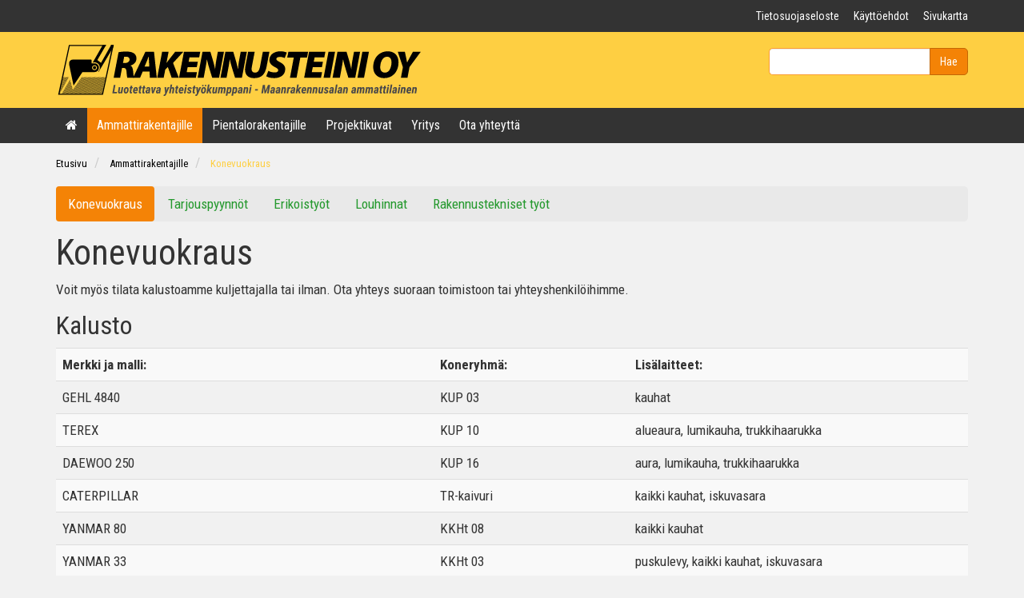

--- FILE ---
content_type: text/html; charset=utf-8
request_url: https://www.rakennusteini.fi/ammattirakentajille/konevuokraus
body_size: 38830
content:


<!doctype html>
<html>
<head><meta charset="utf-8" /><meta http-equiv="X-UA-Compatible" content="IE=Edge" /><title>
	Konevuokraus | Ammattirakentajille | Rakennusteini
</title><link href="https://netdna.bootstrapcdn.com/font-awesome/4.2.0/css/font-awesome.css" rel="stylesheet"/>
<link href="/includes/compiled/css-default?v=vgsKCvhdGEfQ19SfoKKfPUzjjYenidwkroih9aC5BQQ1" rel="stylesheet"/>
<script src="/includes/compiled/requirejs?v=30-rR8EL5v8TB8rjLdr0caIW4XaJfgJQLIDTQsYsnOE1"></script>
<script src="/includes/compiled/requirejs_config?v=5ZMBnu1esT3KCo8Ml4CzntnTjfC8D4pXj5BJfObhFoc1"></script>
<link href="https://fonts.googleapis.com/css?family=Roboto+Condensed:400,700&amp;display=swap" rel="stylesheet" /><meta name="viewport" content="width=device-width, initial-scale=1.0" />


<script type="text/javascript">

    (function (i, s, o, g, r, a, m) {
        i['GoogleAnalyticsObject'] = r; i[r] = i[r] || function () {
            (i[r].q = i[r].q || []).push(arguments)
        }, i[r].l = 1 * new Date(); a = s.createElement(o),
        m = s.getElementsByTagName(o)[0]; a.async = 1; a.src = g; m.parentNode.insertBefore(a, m)
    })(window, document, 'script', 'https://www.google-analytics.com/analytics.js', 'ga');

    ga('create', 'UA-39226918-1', 'auto');
    ga('send', 'pageview');

</script>
<meta id="ogurl" property="og:url" content="https://www.rakennusteini.fi/ammattirakentajille/konevuokraus" /><meta id="ogtype" property="og:type" content="website" /><meta id="ogsite_name" property="og:site_name" content="fi" /></head>

<body>
	
	<form method="post" action="./konevuokraus" id="Form1" data-pageid="4171" data-templatesource="Templates/Article.aspx">
<div class="aspNetHidden">
<input type="hidden" name="__VIEWSTATE" id="__VIEWSTATE" value="Efttewlt/GOXzvO3JlArZLlRIvzX+GK/LhfB2oyUlZ8h0E0Jk4XgQ4u9+IICxmVpFolpyPhp2gBf4YSYTcfd90ZZHyCm5dsE0pNVJDdlo33zZjBhps/wNZSfG3WpwcAoyZv5L5j5skVH2g6qSacrx2ZK7GHdgf+X1SySy0VmLo9uMRD5MXCxTjYJEcQ537x+LVtegeRvsJenlzXRJWFyV5WwhxvaFAWYz6juQQC7dfqFVlasVoRu2t4UQsdjWEhMYgFHJXuzR23Ots8ecaEd+4WAmcXQKFRQsGrAhJ/xGobPTGNm87w1tQBLZWwlnxj7QXyG43D5O81ejTcfpyoKbz7QUG6PiOHZkJhaeizuzLPQNC2/[base64]/68UROtnrvpGyNYXYbcTo60srry6w2ZwoqEG9KE0Pkztas9E/0FJkMckKM30GL9ZUJ7wkse3kONZ8ADFzg7Q9nBKrbDrjE3AqTge/ABjmhaIo5f2tj1hmOpYqbrXWp47znxV+kwIAYwNvk82RZ9iHIpEs6yBNkD3LV6chBk+ZUHTATbdjhBWqKAGdXLCfc7nWUyCoIv0RO8jx0YyZlzX+SKKKijGuh2t/dY+u9+jiYmc99kmvH8AfNfziU71bijnRrTVjlCHxtgzo3D/rpaMM3BFoRGk2gUs4060vZN6Gqks5qleSK8X3WTt+sTz9oiYIGyGqE1shjN7j+8t1IWPR82AwqhK8ZunOlL9XwBhyux7qyYn4Ir3SgplSllfChO/FBpz3UObdP0kiCq7CpMo2iZORG0KTax/CCdpzg55Lrv8kxx2RGwAFmUAfDdKmnrE3mRLtaGO6+3RAhEpF5zRq6DXgNeVfDYPQ20I+cZlx3zYYSObcTAkpOXOoCl3l+3h5dv2pBlR3dBM2muOfZdnnX2t1KHdu1dPEIIXTgyfvzWRaClpGXNZ3G5B1IQhVBqRuNSP/zJ4lDfjoMug4vGWJ7AtIXXvp8NsTeyzKqFsN3bWtCvWmZFDpAPO9/S6YU7yOAlLu6bq90pFUV2O3nyMK/vCpHHP0muZHMCX6+TGhzM31nsBJm5TfJUGmOtK4eUJYmU6pMlkayan4+pWsQl5GXrUoZaXgfAczhR4NnvEq+IB/W5byIhcBF/jZiBKdrthKvGCJkYFEQMqC/WhzAleW9R7KNWOUpgjKLOw0raE2vkseDGXlwTY6Iqg0ug63kqi++lE4A6AkPup+ltcWrm/fe8K/klaGL/CCBqS4nUmgrKtb/IH3ca/a35JFBHz4Zw9ngyLYEF2SJjLX8xEbE361eeDITq+eNba7ZYTecpXyrd4ztShlIHNKtwD8EkuBYlA4lSl17uds1H2JRQR89Ex3g44Myd7elxfX1YN9kyvDzrjn4gPFQ3sVoDarhsq62be7DlGu1Hs7manwxjo8P4Hdn3NMH8Rkf2EQaGl8UvJWdgt0JCHHdwKhdnsq/0InSvPXO9ECHnbK9i+uT15K4jL+ZLSQ44MYfZeyWgSR8AHH0nkbdBDEW2ahhnM6XsnXxw6l6bkadXtUS19lJkKnOA5I7kKOqLsymucm858xiGjkySzYmkJStfJM6PgMCOK/[base64]/uLOJczNlOMAz+/tYnoMqke0sGf7vcglLbwWVZO+KNc7K6r5PTq6d7y/AOhGTQtlhFLwIIdCf5h+YdwanO8ZhBp10Qx62QTzXptX3wXvpEcevA+icGrx9QS7aF/shhfmmDcWzyIHvsZoZP/0YMHOXBMEu4IvjRJ0Sd4o/Oqse3mE1yVAYJoAwiCX0zIAov9p9cgQmrHvNzcksjzhL2gkiBfbOoVPgCPoGOUovmPaVNR28hN6sSpYaV2T+3Kqh29HUqPJ0W5kq9Nl7thcGfPSuyAdujtuE4tO7TAmmASqzE8WJjLMAWHw8QdH3V0GCCH7k5SugkcOBEpbCHfdDykHQjG/wixwil8Q+cSqdTvT1xnLGSFRDFjVgXbSvIiIExjQNHxPjlkDwKtrmZejb9NvjcqzLq4dtLCRgA6ahEFL8LW5Lopx9Ne5nOrUSjd88OvkJBGHhQeKMslBAg8v1lTkfJ2JFmxsHNN1QNOQYV7f3UUScfSX6PYp4g/LO4ahhKoL99WIOqXuuv43DcvumkBl3D6Rc9RO8sVtFrCFMolQTs2YYODgILkd+l1fsN1mnuLaVp2ZhZVc6oYK6A3Uo9+PmyYfgsQmw4UW/xi2lNO2RiN7BJZdh5w447CfNwA8z0+6DQtgfxzLbAzRLVvdOiuAnAYnSCUg0QRm/HNM0qGDqvhYhwoxmmUzKxNWJZsUE+flwfGTiev5kDcEL7u8I8XrTA9EHbsOX5voO1rF+hsFwToH6PUQCHkgxZ2xGoJUo/pR3jikhT/Abr6po6F3wnVafIj0ic5A5hldaRTGXLyQnzA8re57UnkppYhSayAwPpRvAL3Eqa1+wDKymvgFNLm2AZxVirQj+ogqZ4IdbMIjtoLIuze4RE1h9O29cicJaGyEHi+hK3sUOEwUtFrzuQ/1i+nunGqoKojZrcMEiHjTt9kdNU4jSsCwpdm35bES6oQ5uiQcW+Fb+sdPsQMoaOB0mzyAeiAmwl+El4Q9oYVdOjr8WRbBPESCMnR7fg1Q2tOGVWM6wj9qTmmwxZTC/m+yXM/O54UuQmJhJ5+5SPmztUfT+zaDT1jY6SBgLCp3+jLLxIA1FgLWp6sjYd0Fs4XRaeE4aZuSogi1K6o78/gJlXCEf9jwYIC6LAwfMfxeqk5C/O1HLK8vQUaXyAjgopyOOYuaDjj2p570WyNAj8pX9DYLh+eVzzU+Vwb4ypxBRHPjBSgSRxno8oM90M4152oqa/WC00mZ6WGKheaZrFg3EsknryvAEdItml2YtYv+vbqIgJAjLtPtirmatsA+FFQhFI6fpILRZOjxMLCZyVurbTNtiRaDUbBFmRKQFKXGuFOA+Ue4Gw5mI6XaRILXBj85186y/FI8fNODOPay/CBk6rGAzSIX+RiUCUTYI1KEWpm79q42nswynmWyL1Kih4zQuAjxZVRd5XwHpl993QEP1dz1uSXecRbT6VeNH9XDmPuUP4Rykp3aL0N+q6QLrqMMyowqt//RBjQN2UocOFkzDZPRPQCmxJJ+uWaFeu+zFIUrgv3f8eL13/abM2V+34Us2FF6IFriTTB50aU3DZC6igAEbpVeHPyFRXc2uWl90YXwIb8wnLZRCapEFbAZhsiXxhYHq38OTYZ6m/uNKORz7wpMGaGrm1/RCletl2KwuVwykgHwmXesv6F9PYCNJL+uKdAQzpgUKIuBM6g7WPlRyESu1s+bcsX1l4FY91hlvFw21vr3C6G0Rr2gPMfPDO7TYZp/no1qerObSrn6FuhpPlna/VJ4qfslE5FKi0rQ13QEaOV+pL8II+hcOqHs4Z2vbIb2eOx1WWmdiUPbQSQFsMfESAN9wZlGGQE2vY5Y0JExNKbAza42N3ZgiGE5gbBEVTdDTCZbc3b5cy5dTloGOM0gVDdzTli3dLREUndUIM4L3bXxHsMJQClE0WleS5SC6wFVYEH7d4Ifv1t8DNB/0rppT9LMclfypJSu8gu9ManzAMTSbCFTo5HCiQMwcgc3ki7pKPd6rzd9itbCYCsXb3ni61J4PLpmkXCZ4z1h1Yopm2on+MJdqRfYkDPQbvbxmyAjwQHkrKGJmyoAcPaUC7KwiE5JE/hoaCjv7ssf4zxSAGOm149YgJ3jhQBf2hRYuKMv4tLwJgd3vdfpHbH4xjrD4TuQR7aSCO4J1tPVGlkJ8tt4s2jB7aF6K5NKDb/RtZIFLsV0dWWhL8msM5emWK0mh3WKlHR2DGzdXI17P6TeRPj6rHMzpoVTaSenGN2RFZMES880n6Lj0GZ42nzCbiP4/Yq7k/pfDJhLQM96JUi7cx83RkMqYjm1jy8e5uiismLlDgzN5UmnBeZeFLTCOfzHdJTt1795P3s7sZ74ANCbFz7RfhoCI39bE4jK71ygaI4CX+yMA7K4IgSjdPPJ9rDD2PICyn5HZZf+H5NtEz8bkLfaVi3SOLp/gFwOCsb2VEYrYGxFNjxr96t7nGBInYnOYr0dwDJPtYbxMa00E7stAjd+o/9cDcio7uE38RX5j3T98hGh84JFGmLTHBbBsYNWyX2peLOkL3a/uHTEYygqB0Cd/1jV+g6WQyqJ2sTLE/nUYelHregyi6PfnCJ+kUlQPy6UgqSt6wbIbGJgqitqt8oENhiPbuQk9CHuOSkbQof3mgfxIIMadLgciwOO+tRjbZurTH5br+R+D5TvtQZMcSR4cInIDi+zsCmyBmP4uFz1jMM06HGZgqm3cjiuHxZ5iSdUG5KE/+1ZvFr3dcL2/tudp6cZFk0tTPjRPKdQKRDKpJPTiwLKo9RLTG/CqH7OA50rt3SviQ5JXR6W7JVKrZoPnHqx9ATmRCiAfizOGZOMlL82+MK6/DLsHFPaxCKQc8oVnNq7+coKmmQOfupFVA6x+cCzrZI6LxdXamERqTBYYAstACGFOWZCWkA94e2+OyqaYnt3E7aGVpe4JrAdXi1X9l5IuIlvvblXH33PtjZiC6rrfGo3CFlzn8lqOcmSLF0Qo0RJgCwV+oXPMVickgWo8zN1Qbxa/43Z/XAPhp8f+tP1knwnjS9b+L1W81HZcY+Wc2/rTHWM5XhptJZo94Skn0DXHnbY4A0fUeiRI0TxBYgMKKCdyDbQAiEJmNWoT2R+hIejSmBxbB1JBuBkZKN+gNyPfkPTNSFVwy7IrnY5aQHKEM9J6C8HG4B4F/FumkNQqhjnLTJPIoFxasy76sADWkRmb8mNPm2GsYt5U5IK6aS2fwsC7AXSKOgbES9An1g+o3kqi/K5S1pZxW7ObKeb8/[base64]/[base64]/C+cZzUqGK2IKZAuII0Ro40rlfCBhOlP115Us77Y9av07p7vHykdPeaP4hc4vbYIwo2e1Rb+i5bmT/K2PqkpW0unfhjMBkfAs5Plhea08Gm9bz/NDe/bSCEqcqeW9yIcs/9NLYEhO3vZIBU6OTXR2ch5S4GZVWYpniKPzjp0S4HZYowQeua0d83gaEFfoybnqHRFzRd3pm7Ah9MQe1Pv2zccHkpO8yC0PdI4VZT9rsgl4Ohv/cLbQQtA6O2jGqfEyrjeYI1q6ggh6DizUNBehYTP9LY/doiHn37mbYM3UBCuUioCv2a64yxGLNmHrUGi2ja9FHCFkBWZzA8hlb+YfRPtO/ZR+ivORq2yUCK9Tsp9okZST9jQ69ly3Hu7nR6sO5XozVaVfPtK5MwTt1m1tqpytbGSexu8vdF+3vOMv4XvP3ysNlLecYK3136ZC7RpEIYcHD144DmtwgpCs8uJTUne0RPpvFZ/qTYgGHxlpaRzZtqj7SpGcz6BOMR4WGUifPeLbuaLvyjkcsFxZ6BVzbUIKtsVpwQQ7ogiinhdixHhBUaJUYlg96EdOayB6B2CsqAhYSSFifWdPhkQzwFVYuhXkwC04cmrZlKkx558xw+NYdd+mIuvtZDw+dn6qnCLDQV+5PRLMWtkPndcHnUlqJ3nKCCpGNphUDTmR/I5syDm+iH4fV7iK7zt4JqpSG/tElXOhDlgUjnxeyW7HqVFSz/oUBljhdVWtXLXjs5w2LDo8wWRbFf355nXuGfa5lyF6HqJyjwH4OgGdUvApy6ZXxgnDNNGejfV203E5J+gC52AikzkeuYohZkjxlnc9Hke36E+zefgCLuKOGwMQmhVh1npufvEueeJ9PJvJ2tsIh+lLF/qSZY4udSgvaw37tswrIHcXXQzmPulXumUd0iY4cdMyLCa8P0s+ayrI2LY1HX3PhPmdGh4IMbM7Le36H5W1hEnBCaeY/H2fGyFhwd3SFdqKSO45F5are0xit3KfaN3GqUzYwBhlOG/LrDHgVe/LdJcGBOaG6WUVbpSiMVHj89oYgHYPQElbUFJtlY/giAm8DkdE0ie/GZqsakTVsyx+DwiZfg5mb7jFl1UZHWeOdFBCSM80poDfPPb5IDN3rYq9JuYje0jc6gItemXXu7h/JvPxb2DQ1tf2coEpOu3YQ/ott+95YSQJXnjHuV7uD6Io8ct+AWlGFfY9haTzmDqPmcFvvVeu0j5+0uaYuGEWRjpoqmx6uog2Xbd0QhkyB4TPDsB/3kwiwHMOlquMG3QdtV54qsq888V5E/gMPr6IwFqkz/56sfT7gtD7z50SzCV9TKd+dr+yb8EW7YG1me/JRH0sN6/izoxwY7zPNl8xieTp7YUNjgrpkYMZLOpM5tGjXHeqccVavjaBsO1maiX99xDl5z+Rb8J9QrpicqmxtBE6F5hGSQRAEjgvjqw8+PKthxpRTY99ceoNHuLJZ7oKK7N7tO2RyuzZY9ovGrDGcRmki+F/gOArTy/jnI4gD/ZtiTYaUDJfAUd6pSP1TONwfVAtdoMBz00rXfIu2atlC8VA==" />
</div>

<div class="aspNetHidden">

	<input type="hidden" name="__VIEWSTATEGENERATOR" id="__VIEWSTATEGENERATOR" value="072CBADC" />
	<input type="hidden" name="__EVENTVALIDATION" id="__EVENTVALIDATION" value="welB8k/dtTSqf/jCbRr/XM/nALMyLHdzvEI8ip8fjifVdpFhZoG1PUmBtqTkGdvJprnaTatfYb0HsPMaZ4tG3lNtosCReHOTAQWtZHkqDiYf8bmskl35AB1wTGWnfqYg" />
</div>
		
		<input type="hidden" name="ctl00$IsUserLoggedIn" id="IsUserLoggedIn" value="False" />

		

<header id="navigation-isolated" class="fixed">

	<section class="quicklinks">
		<div class="container">
			<ul class="list-inline quicklinks-list">
				
						
						<li>
							<a href="/tietosuojaseloste">Tietosuojaseloste</a>
						</li>
					
						<li>
							<a href="/kayttoehdot">Käyttöehdot</a>
						</li>
					
						<li>
							<a href="/sivukartta">Sivukartta</a>
						</li>
					
					
				
					<!--<li>
						<a id="ctl11_LogInDesktop" href="/kirjaudu-sisaan"><i class="fa fa-sign-in"></i>&nbsp;Kirjaudu sisään</a>
					</li>-->
				
			   	
			</ul>
		</div>
	</section>

	<nav id="navigation-desktop" class="navbar navbar-default" role="navigation">
		<div class="container">
			<div class="navbar-header">
				<a class="navbar-brand" href="/">
					<img src="/includes/images/rakennusteini-logo.svg" alt="Rakennusteini Oy logo" />
				</a>
			</div>

			<ul id="nav-minor" class="nav navbar-nav navbar-right">
				<li class="search-block">
					<input type="text" class="form-control e21-autocomplete" placeholder="">
				</li>
				<!--<li>
					<p>
						Palvelemme myös numerossa<br />
						<a class="phone" href="tel:+35800 000 000">000 000 000</a>
					</p>
				</li>
				<li>
					<button type="button" class="btn btn-highlight general-contact-form-btn" data-toggle="modal" data-target="#general-contact-form-modal">
						Ota yhteyttä
					</button>
				</li>-->
				
				<!--<li class="header-shopping-cart">
					<a id="ctl11_HeaderShoppingCartLinkDesktop" href="/">Tarjouspyyntö
						<img src="/includes/images/cart.svg" />
						<span class="amount">
							2
						</span>
					</a>
				</li>-->
			</ul>
		</div>
        <div id="main-menu">
        <div class="container">
			<ul id="nav-main" class="nav navbar-nav">
				<li id="ctl11_FrontPageListItemDesktop">
					<a href="/">
						<i class="fa fa-home" aria-hidden="true"></i>
</a>
				</li>
				
						
						

							<li class="dropdown active">
								<a href='/ammattirakentajille'>
									Ammattirakentajille
								</a>

								
										<ul class="dropdown-menu">
											
										<li class="active">
											<a href='/ammattirakentajille/konevuokraus'>Konevuokraus</a>
										</li>
									
										<li class="">
											<a href='/ammattirakentajille/tarjouspyynnot'>Tarjouspyynnöt</a>
										</li>
									
										<li class="">
											<a href='/ammattirakentajille/erikoistyot'>Erikoistyöt</a>
										</li>
									
										<li class="">
											<a href='/ammattirakentajille/louhinnat'>Louhinnat</a>
										</li>
									
										<li class="">
											<a href='/ammattirakentajille/rakennustekniset-tyot'>Rakennustekniset työt</a>
										</li>
									
										</ul>
									
							</li>

						
					
						
						

							<li class="dropdown ">
								<a href='/pientalorakentajille'>
									Pientalorakentajille
								</a>

								
										<ul class="dropdown-menu">
											
										<li class="">
											<a href='/pientalorakentajille/luvat-ja-vastuut'>Luvat ja vastuut</a>
										</li>
									
										<li class="">
											<a href='/pientalorakentajille/pohjankaivuut-ja-paalutus'>Pohjankaivuut ja paalutus</a>
										</li>
									
										<li class="">
											<a href='/pientalorakentajille/salaojat'>Salaojat</a>
										</li>
									
										<li class="">
											<a href='/pientalorakentajille/taytot'>Täytöt</a>
										</li>
									
										<li class="">
											<a href='/pientalorakentajille/pihatyot'>Pihatyöt</a>
										</li>
									
										<li class="">
											<a href='/pientalorakentajille/erikoistyot'>Erikoistyöt</a>
										</li>
									
										<li class="">
											<a href='/pientalorakentajille/louhinnat'>Louhinnat</a>
										</li>
									
										<li class="">
											<a href='/pientalorakentajille/rakennusteknilliset-tyot'>Rakennusteknilliset työt</a>
										</li>
									
										</ul>
									
							</li>

						
					
						

							<li class="">
								<a href='/tyomaa-ja-kohdekuvia'>Projektikuvat</a>
							</li>

						
						
					
						
						

							<li class="dropdown ">
								<a href='/yritysesittely'>
									Yritys
								</a>

								
										<ul class="dropdown-menu">
											
										<li class="">
											<a href='/yritysesittely/historia'>Historia</a>
										</li>
									
										<li class="">
											<a href='/yritysesittely/laatu'>Laatu</a>
										</li>
									
										<li class="">
											<a href='/yritysesittely/henkilosto'>Henkilöstö</a>
										</li>
									
										<li class="">
											<a href='/yritysesittely/toimintatapa'>Toimintatapa</a>
										</li>
									
										<li class="">
											<a href='/yritysesittely/kohteet'>Välitettävät kohteet</a>
										</li>
									
										</ul>
									
							</li>

						
					
						

							<li class="">
								<a href='/yhteydenotto'>Ota yhteyttä</a>
							</li>

						
						
					
			</ul>
         </div>
        </div>
	</nav>

	<nav id="navigation-mobile" class="navbar navbar-default" role="navigation">
		<div class="container navbar-container">
			<div class="navbar-header">
				<a class="navbar-brand" href="/">
					<img src="/includes/images/rakennusteini-logo.svg" alt="Rakennusteini Oy" />
				</a>

				<div class="navbar-mobile-buttons">
					<!--<a href="#" class="header-login-link" data-toggle="collapse" data-target="#mobile-user-collapse" aria-expanded="false">
						<img src="/includes/images/user.svg" />
					</a>

					<a id="ctl11_HeaderShoppingCartLinkMobile" class="header-shopping-cart" href="/">
						<img src="/includes/images/cart.svg" />
						<span class="amount">
							2
						</span>
					</a>-->
				</div>

				<button type="button" class="navbar-toggle" data-toggle="collapse" data-target="#mobile-navigation-collapse" aria-expanded="false">
					<span class="icon-bar"></span>
				</button>
			</div>

			<div class="collapse navbar-collapse" id="mobile-user-collapse">
				<ul class="nav navbar-nav">
					
						<li>
							<a id="ctl11_LogInMobile" href="/kirjaudu-sisaan">Kirjaudu sisään</a>
						</li>
						<li>
							<a id="ctl11_OrderAccountLinkMobile" href="/tilaa-tunnukset">Tilaa tunnukset</a>
						</li>
					
					
				</ul>
			</div>

			<div class="collapse navbar-collapse" id="mobile-navigation-collapse">
				<ul class="nav navbar-nav">
					<li id="ctl11_FrontPageListItemMobile">
						<a href="/">
							Etusivu</a>
					</li>
					
							
							

								<li class="dropdown active">

									<a href='/ammattirakentajille'>Ammattirakentajille</a>
									<button type="button" class="dropdown-toggle" data-toggle="dropdown" aria-haspopup="true" aria-expanded="false">
										<i class="fa fa-plus" aria-hidden="true"></i>
									</button>

									
											<ul class="dropdown-menu">
												
											<li class="active">
												<a href='/ammattirakentajille/konevuokraus'>Konevuokraus</a>
											</li>
										
											<li class="">
												<a href='/ammattirakentajille/tarjouspyynnot'>Tarjouspyynnöt</a>
											</li>
										
											<li class="">
												<a href='/ammattirakentajille/erikoistyot'>Erikoistyöt</a>
											</li>
										
											<li class="">
												<a href='/ammattirakentajille/louhinnat'>Louhinnat</a>
											</li>
										
											<li class="">
												<a href='/ammattirakentajille/rakennustekniset-tyot'>Rakennustekniset työt</a>
											</li>
										
											</ul>
										
								</li>

							
						
							
							

								<li class="dropdown ">

									<a href='/pientalorakentajille'>Pientalorakentajille</a>
									<button type="button" class="dropdown-toggle" data-toggle="dropdown" aria-haspopup="true" aria-expanded="false">
										<i class="fa fa-plus" aria-hidden="true"></i>
									</button>

									
											<ul class="dropdown-menu">
												
											<li class="">
												<a href='/pientalorakentajille/luvat-ja-vastuut'>Luvat ja vastuut</a>
											</li>
										
											<li class="">
												<a href='/pientalorakentajille/pohjankaivuut-ja-paalutus'>Pohjankaivuut ja paalutus</a>
											</li>
										
											<li class="">
												<a href='/pientalorakentajille/salaojat'>Salaojat</a>
											</li>
										
											<li class="">
												<a href='/pientalorakentajille/taytot'>Täytöt</a>
											</li>
										
											<li class="">
												<a href='/pientalorakentajille/pihatyot'>Pihatyöt</a>
											</li>
										
											<li class="">
												<a href='/pientalorakentajille/erikoistyot'>Erikoistyöt</a>
											</li>
										
											<li class="">
												<a href='/pientalorakentajille/louhinnat'>Louhinnat</a>
											</li>
										
											<li class="">
												<a href='/pientalorakentajille/rakennusteknilliset-tyot'>Rakennusteknilliset työt</a>
											</li>
										
											</ul>
										
								</li>

							
						
							

								<li class="">
									<a href='/tyomaa-ja-kohdekuvia'>Projektikuvat</a>
								</li>

							
							
						
							
							

								<li class="dropdown ">

									<a href='/yritysesittely'>Yritys</a>
									<button type="button" class="dropdown-toggle" data-toggle="dropdown" aria-haspopup="true" aria-expanded="false">
										<i class="fa fa-plus" aria-hidden="true"></i>
									</button>

									
											<ul class="dropdown-menu">
												
											<li class="">
												<a href='/yritysesittely/historia'>Historia</a>
											</li>
										
											<li class="">
												<a href='/yritysesittely/laatu'>Laatu</a>
											</li>
										
											<li class="">
												<a href='/yritysesittely/henkilosto'>Henkilöstö</a>
											</li>
										
											<li class="">
												<a href='/yritysesittely/toimintatapa'>Toimintatapa</a>
											</li>
										
											<li class="">
												<a href='/yritysesittely/kohteet'>Välitettävät kohteet</a>
											</li>
										
											</ul>
										
								</li>

							
						
							

								<li class="">
									<a href='/yhteydenotto'>Ota yhteyttä</a>
								</li>

							
							
						

					<li>
						<input type="text" class="form-control e21-autocomplete" placeholder="Hae sivustolta">
					</li>

					<!--<li>
						<div class="container">
							<p>
								Palvelemme myös numerossa<br />
								<a class="phone" href="tel:+35800 000 000">000 000 000</a>
							</p>
						</div>
					</li>
					<li>
						<div class="container">
							<button type="button" class="btn btn-highlight general-contact-form-btn" data-toggle="modal" data-target="#general-contact-form-modal">
								Ota yhteyttä
							</button>
						</div>
					</li>-->

				</ul>

				<section class="quicklinks">
					<ul class="list-inline quicklinks-list">
						
								
								<li>
									<a href="/tietosuojaseloste">Tietosuojaseloste</a>
								</li>
							
								<li>
									<a href="/kayttoehdot">Käyttöehdot</a>
								</li>
							
								<li>
									<a href="/sivukartta">Sivukartta</a>
								</li>
							
							
					</ul>
				</section>
			</div>
		</div>
	</nav>
</header>



		<div class="page">

			<div class="banner">
				
    
    

<div class="breadcrumb-container">
	<ul class="breadcrumb container">
		
				
				<li id="TopPicture_ctl01_Crumbs_CrumbListitem_0">
					<a id="TopPicture_ctl01_Crumbs_Crumb_0" class="home" href="/">Etusivu</a>
				</li>
			
				<li id="TopPicture_ctl01_Crumbs_CrumbListitem_1">
					<a id="TopPicture_ctl01_Crumbs_Crumb_1" href="/ammattirakentajille">Ammattirakentajille</a>
				</li>
			
				<li id="TopPicture_ctl01_Crumbs_CrumbListitem_2" class="active">
					<a id="TopPicture_ctl01_Crumbs_Crumb_2" href="/ammattirakentajille/konevuokraus">Konevuokraus</a>
				</li>
			
			
	</ul>
</div>


			</div>

			<div id="content" class="wide-page" data-role="content">
	
				



        <div class="container">
            

<!--<a href="#sub-navi" class="sub-navi-collapse-btn visible-xs" data-toggle="collapse" data-target="#sub-navi">
    Näytä
    Alasivut
    <i class="fa fa-angle-down" aria-hidden="true"></i>
</a>-->


<div id="horizontal-menu" class="subpages-navigation collapse in">
    <ul class="nav nav-pills">
        

<li class="page_4171 leaf active">
    <!-- TODO: Remove expanders -->
	
	<a href="/ammattirakentajille/konevuokraus">Konevuokraus</a>
	
</li>

<li class="page_4172 leaf">
    <!-- TODO: Remove expanders -->
	
	<a href="/ammattirakentajille/tarjouspyynnot">Tarjouspyynn&#246;t</a>
	
</li>

<li class="page_4173 leaf">
    <!-- TODO: Remove expanders -->
	
	<a href="/ammattirakentajille/erikoistyot">Erikoisty&#246;t</a>
	
</li>

<li class="page_4174 leaf">
    <!-- TODO: Remove expanders -->
	
	<a href="/ammattirakentajille/louhinnat">Louhinnat</a>
	
</li>

<li class="page_4175 leaf">
    <!-- TODO: Remove expanders -->
	
	<a href="/ammattirakentajille/rakennustekniset-tyot">Rakennustekniset ty&#246;t</a>
	
</li>
    </ul>
</div>

        </div>

    
    <div id="article-content">

        

        
            <!-- Center column top content -->
            <section class="section no-padding-top center-column-top">
                <div class="container">
                    <div class="row">
                        <div class="col-sm-12">
                            <div class="page_position pos_center_top">
	<h1 class="add-heading">Konevuokraus</h1>



<p>Voit my&ouml;s tilata kalustoamme kuljettajalla tai ilman. Ota yhteys suoraan toimistoon tai yhteyshenkil&ouml;ihimme.</p>


	<h2 class="add-heading">Kalusto</h2>


<table class="table table-striped" style="height: 589px;" width="622">
<tbody>
<tr>
<td width="260"><strong>Merkki ja malli:</strong></td>
<td width="120"><strong>Koneryhm&auml;:</strong></td>
<td width="220"><strong>Lis&auml;laitteet:</strong></td>
</tr>
<tr>
<td>GEHL 4840</td>
<td>KUP 03</td>
<td>kauhat</td>
</tr>
<tr>
<td>TEREX</td>
<td>KUP 10</td>
<td>alueaura, lumikauha, trukkihaarukka</td>
</tr>
<tr>
<td>DAEWOO 250</td>
<td>KUP 16</td>
<td>aura, lumikauha, trukkihaarukka</td>
</tr>
<tr>
<td>CATERPILLAR</td>
<td>TR-kaivuri</td>
<td>kaikki kauhat, iskuvasara</td>
</tr>
<tr>
<td>YANMAR 80</td>
<td>KKHt 08</td>
<td>kaikki kauhat</td>
</tr>
<tr>
<td>YANMAR 33</td>
<td>KKHt 03</td>
<td>puskulevy, kaikki kauhat, iskuvasara</td>
</tr>
<tr>
<td>YANMAR 1.8</td>
<td>KKHt 02</td>
<td>puskulevy, kaikki kauhat, iskuvasara</td>
</tr>
<tr>
<td>DOOSAN 225</td>
<td>KKHt 25</td>
<td>pitk&auml;puomi, iskuvasara, koura</td>
</tr>
<tr>
<td>AMMAN YANMAR SV 100</td>
<td>KKHt 10</td>
<td>rototilt</td>
</tr>
<tr>
<td>DAEWOO SOLAR 140 LC-V</td>
<td>KKHt 14</td>
<td>kaikki kauhat, rammer</td>
</tr>
<tr>
<td>NEW HOLLAND KOBELCO E 200 SR</td>
<td>KKHt 22</td>
<td>kaikki kauhat, rammer</td>
</tr>
<tr>
<td>SISU E 11</td>
<td>KA</td>
<td>kivilava, 4-akselinen</td>
</tr>
<tr>
<td>RENAULT</td>
<td>KA</td>
<td>vaihtolava, 3-akselinen</td>
</tr>
<tr>
<td>DYNAPAC 301</td>
<td>JTMk</td>
<td>&nbsp;</td>
</tr>
<tr>
<td>&nbsp;</td>
<td>&nbsp;</td>
<td>&nbsp;</td>
</tr>
<tr>
<td>AJETTAVA JYR&Auml;</td>
<td>paino 10 000KG</td>
<td>&nbsp;</td>
</tr>
<tr>
<td>T&Auml;RYLEVYT</td>
<td>paino ALLE 100 KG</td>
<td>&nbsp;</td>
</tr>
<tr>
<td>T&Auml;RYLEVYT</td>
<td>paino YLI 100 KG</td>
<td>&nbsp;</td>
</tr>
<tr>
<td>T&Auml;RYLEVYT</td>
<td>paino YLI 200 KG</td>
<td>&nbsp;</td>
</tr>
<tr>
<td>T&Auml;RYLEVYT</td>
<td>paino YLI 300 KG</td>
<td>&nbsp;</td>
</tr>
<tr>
<td>&nbsp;</td>
<td>&nbsp;</td>
<td>&nbsp;</td>
</tr>
<tr>
<td>PAKETTIAUTOT / pientarvikkeet</td>
<td>&nbsp;</td>
<td>&nbsp;</td>
</tr>
<tr>
<td>PER&Auml;K&Auml;RRY, jarrullinen</td>
<td>2-akselinen, ajosillat</td>
<td>&nbsp;</td>
</tr>
<tr>
<td>&nbsp;</td>
<td>&nbsp;</td>
<td>&nbsp;</td>
</tr>
<tr>
<td><strong>LIS&Auml;VARUSTEET:</strong></td>
<td>&nbsp;</td>
<td>&nbsp;</td>
</tr>
<tr>
<td>RAMMER ISO- iskukone</td>
<td>&nbsp;</td>
<td>&nbsp;</td>
</tr>
<tr>
<td>RAMMER PIENI- iskukone</td>
<td>&nbsp;</td>
<td>&nbsp;</td>
</tr>
<tr>
<td>KENGURU 200 maan tiivist&auml;j&auml;</td>
<td>&nbsp;</td>
<td>&nbsp;</td>
</tr>
<tr>
<td>WEELU routasulatin</td>
<td>&nbsp;</td>
<td>&nbsp;</td>
</tr>
<tr>
<td colspan="3">luiskakauhat eri koneisiin</td>
</tr>
</tbody>
</table>
<ul class="list-group">
<li class="list-group-item active">
<h2 class="panel-title">Yhteisty&ouml;ss&auml;</h2>
</li>
<li class="list-group-item"><span class="list-group" style="text-decoration: underline;"><a href="http://www.sisuauto.com/">SISU</a></span></li>
<li class="list-group-item"><span class="list-group" style="text-decoration: underline;"><a href="http://www.scania.fi/">SCANIA</a></span></li>
<li class="list-group-item"><span class="list-group" style="text-decoration: underline;"><a href="http://www.edsa.be/">DAEWOO</a></span></li>
<li class="list-group-item"><span class="list-group" style="text-decoration: underline;"><a href="http://www.bobcat.com/">BOBCAT</a></span></li>
<li class="list-group-item"><span class="list-group" style="text-decoration: underline;"><a href="http://www.jcbna.com/">JCB</a></span></li>
<li class="list-group-item"><span class="list-group" style="text-decoration: underline;"><a href="http://www.kobelco.nl/">KOBELCO</a></span></li>
<li class="list-group-item"><span class="list-group" style="text-decoration: underline;"><a href="http://www.komatsu.com/">KOMATSU</a></span></li>
<li class="list-group-item"><span class="list-group" style="text-decoration: underline;"><a href="http://www.masseyferguson.com/">MASSEY FERGUSON</a></span></li>
</ul>
<p>&nbsp;</p>


<div class="breakout-container call-to-action-button-card text-align-center">
    <div class="container">
	
		<h3><span>Voit myös tilata kalustoamme kuljettajalla tai ilman<br /><a id="PageContent_ctl01_ctl06_ctl00_ctl00_Link" class="btn btn-highlight btn-lg" data-subject-title="Pyydä tarjous!" data-target="#ask-offer-modal" data-toggle="modal">Ota yhteyttä ja pyydä tarjous!</a></span></h3>	
	
	
        </div>
</div></div>
                        </div>
                    </div>
                </div>
            </section>
        

        

        

        

        

        

        
        
    </div>

			
</div>

		</div>

	    


<footer class="footer-main">
	<div class="container">
		<div class="row">
		    <div class="col-sm-3">
			    <h5>Rakennusteini Oy</h5>
                <p>Koivukummuntie 15 <br />
                01510 Vantaa</p>
                <p><i class="fa fa-phone" aria-hidden="true"></i> <a href="tel:+3589 870 1788">09 870 1788</a></p>
                <p><i class="fa fa-fax" aria-hidden="true"></i> 09 870 2119</p>
                <p><a href=mailto:rakteini@rakennusteini.fi" title="Facebook"><i class="fa fa-envelope-o" aria-hidden="true"></i> rakteini@rakennusteini.fi</p>
                <p><a href="https://www.facebook.com/Rakennusteini-Oy-104329984341251/" title="Facebook"><i class="fa fa-facebook"></i> Facebook</a></p>
            </div>
            <div class="col-sm-4">
                <h5>Maanrakennusta jo 50 vuotta</h5>
                <p>Olemme vuonna 1968 perustettu yksityinen yritys, jonka toimialaan kuuluu pääsääntöisesti maarakennusurakointi.</p>
                <p>Toimintamme työaloja ovat maa- ja kalliorakentamiseen liittyvä konevuokraus ja urakointi, kuljetustoiminta, purkutyöt, vesirakennus- ja ruoppaustyöt sekä pientalorakentaminen.</p>
            </div>
            <div class="col-sm-1"></div>
		    <div class="col-sm-4">
                <h5>Sertifioitu, luotettava kumppani</h5>
			    <a href="/yritysesittely/laatu" title="RALA Sertifikaatti" class="float-left"><img src="/includes/images/rala-sertifikaatti-rakennusteini-oy.jpg" alt="RALA Sertifikaatti" /></a>
                <a href="/yritysesittely/laatu" title="RALA Pätevyys"><img src="/includes/images/rala-patevyys-rakennusteini-oy.jpg" alt="RALA Sertifikaatti" /></a>
                <a href="/yritysesittely/laatu" title="Rakennusteini Oy on Infra ry:n jäsen joka on maa- ja vesirakennusalan yrittäjien ja yritysten etujärjestö."><img src="/includes/images/infra-ry-jasen-rakennusteini-oy.jpg" alt="Infra ry on maa- ja vesirakennusalan yrittäjien ja yritysten etujärjestö" /></a>
                <a href="/yritysesittely/laatu" title="Lowest Credit Risk: Rakennusteini Oy"><img src="/includes/images/Bisnode-DnB-riskiluokka-1-logo-2020.png" alt="Lowest Credit Risk: Rakennusteini Oy" /></a>
                <a href="/yritysesittely/laatu" title="Rakennusteinille on annettu Bisnode Finland Oy:n luottokelpoisuusluokka AAA vuodeksi 2018."><img src="/includes/images/AAA-2018-rakennusteini-oy.jpg" alt="Rakennusteinille on annettu Bisnode Finland Oy:n luottokelpoisuusluokka AAA vuodeksi 2020." /></a>
                <a href="/yritysesittely/laatu" title="Suomen vahvimmat Platina"><img src="/includes/images/platina-20142020-peruslogo_FI_web.jpg" alt="Suomen vahvimmat Platina" /></a>    
            </div>
		</div>
    </div>
</footer>

<footer class="footer-quicklinks">
    <div class="container">
        <div class="row">
            <div class="col-sm-11">
                <ul>
                    <li><a href="/">Etusivu</a></li>
                    <li><a href="/tietosuojaseloste">Tietosuojaseloste</a></li>
		            <li><a href="/kayttoehdot">Käyttöehdot</a></li>
		            <li><a href="/sivukartta">Sivukartta</a></li>
                </ul>
            </div>
            <div class="col-sm-1">
                <span class="pull-right"><a href="http://www.e21.fi" title="e21 Solutions - Palvele paremmin, myyt enemmän.">
				        <img src="/includes/images/e21.png" alt="Teollisuudelle ja tekniselle kaupalle Myynnin ja asioinnin digitalisaatio" /></a>
		        </span>
            </div>
        </div>
    </div>
</footer>

    
		<!--<section class="e21-contact-popup small">
			<div class="text-content">
				<p>
					Ota yhteyttä asiantuntijaamme<br />
					<a class="phone" href="tel:0000000000">000-000 0000</a>
				</p>
			</div>

			<div class="button-content">
				<button type="button" class="btn btn-highlight general-contact-form-btn" data-toggle="modal" data-target="#general-contact-form-modal">
          Ota yhteyttä
				</button>
			</div>

			<button type="button" class="toggle-popup">
				<i class="fa fa-angle-down" aria-hidden="true"></i>
			</button>
		</section>-->
		

<!-- Modal -->
<div class="modal fade" id="general-contact-form-modal" tabindex="-1" role="dialog" aria-labelledby="contactFormModalLabel">
	<div class="modal-dialog" role="document">
		<div class="modal-content">
			<div class="modal-header">
				<button type="button" class="close" data-dismiss="modal" aria-label="Close"><span aria-hidden="true">&times;</span></button>
				<h4 class="modal-title" id="contactFormModalLabel">Ota yhteyttä</h4>
			</div>
			<div class="modal-body">
				<div class="modal-form">

					<div class="row">
						<div class="col-xs-6 col-sm-6">
							<label>Nimi *</label>
							<input class="form-control name-input" type="text" />
						</div>

						<div class="col-xs-6 col-sm-6">
							<label>Yritys</label>
							<input class="form-control company-input" type="text" />
						</div>

						<div class="col-xs-6 col-sm-6">
							<label>Sähköposti *</label>
							<input class="form-control email-input" type="email" />
						</div>

						<div class="col-xs-6 col-sm-6">
							<label>Puhelin</label>
							<input class="form-control phone-input" type="tel" />
						</div>

						<div class="col-xs-12">
							<label>Viesti</label>
							<textarea class="form-control message-input"></textarea>
						</div>
						<input type="text" id="hpfeedbackfield" />
					</div>

				</div>
				<div class="modal-error-view">
					Virhe lomakkeen lähetyksessä.
				</div>
				<div class="modal-thank-you-view">
					<!-- WEB API palauttaa kiitos näkymän content:it ja ne pitää asetella tähän paikalleen -->
				</div>
			</div>
			<div class="modal-footer">
				<div class="row">
					<div class="col-xs-8 gdpr-container">
						<div class="checkbox">
							<label>
								<input type="checkbox" class="gdpr-accept">
								Hyväksyn sivuston käyttöehtojen mukaisen henkilötietojen tallentamisen ja käytön.
							</label>
						</div>

						<a data-toggle="collapse" href="#gdpr-readmore-general" aria-expanded="false" aria-controls="gdpr-readmore-general" class="terms-link">Lue lisää
						</a>
					</div>
					<div class="col-xs-4">
						<button type="button" class="btn btn-lg btn-highlight form-submit-btn">Lähetä</button>
					</div>
				</div>
				<div class="row">
					<div class="col-sm-12">
						<div class="collapse" id="gdpr-readmore-general">
							<div class="terms">
								<div class="alert alert-warning" role="alert">
									Tallennamme tiedot yrityksen omaa käyttöä varten. Voit milloin vain pyytää tietojesi poistamista. Emme jaa yhteystietoja kolmansille osapuolille. Lue tarkemmin <a href="/kayttoehdot" target="_blank">käyttöehdot</a> ja <a href="/tietosuojaseloste" target="_blank">tietosuojakäytäntömme.</a>
								</div>
							</div>
						</div>
					</div>
				</div>
			</div>
		</div>
	</div>
</div>

		


<div class="modal fade" id="ask-offer-modal" tabindex="-1" role="dialog" aria-labelledby="askOfferModalLabel">
	<div class="modal-dialog" role="document">
		<div class="modal-content">
			<div class="modal-header">
				<button type="button" class="close" data-dismiss="modal" aria-label="Close"><span aria-hidden="true">&times;</span></button>
				
					
					<strong id="SubjectTitleLabel">Subject title</strong>
			
				<input type="hidden" id="SubjectTitle" />
			</div>
			<div class="modal-body">
				<div class="modal-form">

					<div class="row">
						<div class="col-xs-6 col-sm-6">
							<label>Nimi *</label>
							<input class="form-control name-input" type="text" />
						</div>

						<div class="col-xs-6 col-sm-6">
							<label>Yritys</label>
							<input class="form-control company-input" type="text" />
						</div>

						<div class="col-xs-6 col-sm-6">
							<label>Sähköposti *</label>
							<input class="form-control email-input" type="email" />
						</div>

						<div class="col-xs-6 col-sm-6">
							<label>Puhelin</label>
							<input class="form-control phone-input" type="tel" />
						</div>

						<div class="col-xs-12">
							<label>Viesti</label>
							<textarea class="form-control message-input" placeholder="Subject title"></textarea>
						</div>

						<input type="text" id="hpfeedbackfield" />
					</div>

				</div>
				<div class="modal-error-view">
					Virhe lomakkeen lähetyksessä.
				</div>
				<div class="modal-thank-you-view">
				</div>
			</div>
			<div class="modal-footer">
				<div class="row">
					<div class="col-xs-8 gdpr-container">
						<div class="checkbox">
							<label>
								<input type="checkbox" class="gdpr-accept">
								Hyväksyn sivuston käyttöehtojen mukaisen henkilötietojen tallentamisen ja käytön.
							</label>
						</div>

						<a data-toggle="collapse" href="#gdpr-readmore-offer" aria-expanded="false" aria-controls="gdpr-readmore-offer" class="terms-link">
							Lue lisää
						</a>
					</div>
					<div class="col-xs-4">
						<button type="button" class="btn btn-lg btn-highlight form-submit-btn">Lähetä</button>
					</div>
				</div>
				<div class="row">
					<div class="col-sm-12">
						<div class="collapse" id="gdpr-readmore-offer">
							<div class="terms">
								<div class="alert alert-warning" role="alert">
									Tallennamme tiedot yrityksen omaa käyttöä varten. Voit milloin vain pyytää tietojesi poistamista. Emme jaa yhteystietoja kolmansille osapuolille. Lue tarkemmin <a href="/kayttoehdot" target="_blank">käyttöehdot</a> ja <a href="/tietosuojaseloste" target="_blank">tietosuojakäytäntömme.</a>
								</div>
							</div>
						</div>
					</div>
				</div>
			</div>
		</div>
	</div>
</div>


	

<script type="text/javascript">
//<![CDATA[
window.E21PageData = {"PageID":4171,"VersionID":4083,"SiteRoot":"fi","TypeName":"CmsPage"};//]]>
</script>
</form>

	

	

</body>
</html>


--- FILE ---
content_type: text/javascript
request_url: https://www.rakennusteini.fi/includes/js/Customer/solu-shoppingcart.js?v=20251030_v1
body_size: 6118
content:
"use strict";

define(["require", "exports", "jquery", "underscore"], function (require, exports, $, _) {
  "use strict";

  Object.defineProperty(exports, "__esModule", {
    value: true
  });
  var cartHelpers = {
    addresses: {
      host: window.location.origin,
      cart: window.location.origin + '/api/shoppingcart/',
      addToCart: window.location.origin + '/api/shoppingcart/AddToCart',
      updateCartItem: window.location.origin + '/api/shoppingcart/UpdateAmount',
      getCartCount: window.location.origin + '/api/shoppingcart/GetCartItemCount',
      searchByCode: window.location.origin + '/api/shoppingcart/SearchProduct?searchword='
    }
  };
  $(function () {
    $("#amounts .fa-minus").on('click', function () {
      var floatFinder, initialAmount, newAmount, newPrice, rawNewPrice, singleUnitPrice, singleUnitPriceAsAProperFloat;
      var parsedRawAmount = parseInt($(".add-to-cart-amount").val().toString(), 10);
      initialAmount = _.isNaN($(".add-to-cart-amount").val()) ? parseInt($(".add-to-cart-amount").attr("placeholder"), 10) : parsedRawAmount;
      if (initialAmount !== 1) {
        singleUnitPriceAsAProperFloat = $(".add-to-cart-amount").attr("data-unit-price").replace(",", ".");
        singleUnitPrice = parseFloat(singleUnitPriceAsAProperFloat);
        floatFinder = /\.\d+$/;
        newAmount = initialAmount;
        newAmount--;
        $(".add-to-cart-amount").val(newAmount);
        rawNewPrice = (singleUnitPrice * newAmount).toFixed(2).toString();
        newPrice = floatFinder.test(rawNewPrice) ? rawNewPrice.replace(".", ",") : rawNewPrice + ",00";
        $(".calculated-price").text(newPrice + " €");
      }
    });
    $("#amounts .fa-plus").on('click', function () {
      var floatFinder, newAmount, newPrice, rawNewPrice, singleUnitPrice, singleUnitPriceAsAProperFloat;
      singleUnitPriceAsAProperFloat = $(".add-to-cart-amount").attr("data-unit-price").replace(",", ".");
      singleUnitPrice = parseFloat(singleUnitPriceAsAProperFloat);
      floatFinder = /\.\d+$/;
      newAmount = _.isNaN(parseInt($(".add-to-cart-amount").val().toString(), 10)) ? parseInt($(".add-to-cart-amount").attr("placeholder"), 10) : parseInt($(".add-to-cart-amount").val().toString(), 10);
      newAmount++;
      $(".add-to-cart-amount").val(newAmount);
      rawNewPrice = (singleUnitPrice * newAmount).toFixed(2).toString();
      newPrice = floatFinder.test(rawNewPrice) ? rawNewPrice.replace(".", ",") : rawNewPrice + ",00";
      $(".calculated-price").text(newPrice + " €");
    });
    $(".add-to-cart-amount").on("keyup change", function () {
      var floatFinder, newAmount, newPrice, rawNewPrice, singleUnitPrice, singleUnitPriceAsAProperFloat;
      if (!isNaN(parseInt($(this).val().toString(), 10)) && parseInt($(this).val().toString(), 10) > 0) {
        singleUnitPriceAsAProperFloat = $(this).attr("data-unit-price").replace(",", ".");
        singleUnitPrice = parseFloat(singleUnitPriceAsAProperFloat);
        floatFinder = /\.\d+$/;
        newAmount = parseInt($(this).val().toString(), 10);
        $(".add-to-cart-amount").val(newAmount);
        rawNewPrice = (singleUnitPrice * newAmount).toFixed(2).toString();
        newPrice = floatFinder.test(rawNewPrice) ? rawNewPrice.replace(".", ",") : rawNewPrice + ",00";
        $(".calculated-price").text(newPrice + " €");
      } else {
        $(".calculated-price").text($(this).attr("data-unit-price") + " €");
      }
    });
    $(".products-table").on("click", ".add-to-cart", function (event) {
      $(this).parent().find(".input-group").removeClass("has-error");
      var id = $(this).attr("data-product-id").toString();
      var parentContainer = $(this).parent('.add-to-cart-container');
      var amountString = $(this).parent().find("input.amount").val().toString();
      if (amountString == "" || typeof amountString !== "string") {
        $(this).parent().find(".input-group").addClass("has-error");
      } else {
        var amount = parseInt(amountString, 10);
        if (amount > 0 && /^(?!\-)\d+$/.test(amountString) == true) {
          $.ajax({
            url: cartHelpers.addresses.addToCart,
            type: "POST",
            contentType: 'application/x-www-form-urlencoded; charset=UTF-8',
            data: 'Amount=' + amount + '&ProductID=' + id,
            dataType: "json"
          }).done(function () {
            parentContainer.fadeOut(300, function () {
              parentContainer.find('input.amount').val(null);
              parentContainer.siblings(".added-to-cart-msg").fadeIn(300).delay(2500).fadeOut(300, function () {
                parentContainer.fadeIn(300);
              });
            });
            updateCartIcon();
          }).fail(function (result) {
            console.error("Add to cart ajax fail: ", result);
            parentContainer.fadeOut(300, function () {
              parentContainer.find('.amount').val(null);
              parentContainer.siblings(".added-to-cart-error-msg").fadeIn(300).delay(2500).fadeOut(300, function () {
                parentContainer.fadeIn(300);
              });
            });
          });
        } else {
          $(this).parent().find(".input-group").addClass("has-error");
        }
      }
    });
    var updateCartIcon = function updateCartIcon() {
      $.ajax({
        url: cartHelpers.addresses.getCartCount,
        type: "GET",
        contentType: 'application/x-www-form-urlencoded; charset=UTF-8',
        dataType: "json"
      }).done(function (cartCount) {
        console.log("updateCartIcon cartCount: ", cartCount);
        $(".header-shopping-cart").find(".amount").text(cartCount.Amount);
      }).fail(function (result) {
        console.error("updateCartIcon: getting cart amount failed: ", result);
      });
    };
    $(".update-amount input").on("change", function (e) {
      var newValue = $(e.target).val().toString();
      var id = $(e.target).attr("data-product-id");
      if (/^(?!\-)\d+$/.test(newValue)) {
        $(e.target).parent().removeClass("has-error");
        $.ajax({
          url: cartHelpers.addresses.updateCartItem,
          type: "POST",
          contentType: 'application/x-www-form-urlencoded; charset=UTF-8',
          data: 'Amount=' + newValue + '&ProductDataCardID=' + id,
          dataType: "json"
        }).done(function () {
          return location.reload();
        }).fail(function (result) {
          console.error("update-amount input fail: ", result);
        });
      } else {
        $(e.target).parent().addClass("has-error");
      }
    });
    if ($(".header-shopping-cart .amount").text().trim().length !== 0) {
      $(".header-shopping-cart .amount").show();
    }
  });
});

--- FILE ---
content_type: text/javascript
request_url: https://www.rakennusteini.fi/includes/js/Vendor/datatables-1-10-18.min.js?v=20251030_v1
body_size: 106780
content:
/*!
 DataTables 1.10.18
 ©2008-2018 SpryMedia Ltd - datatables.net/license
*/
(function (h) { "function" === typeof define && define.amd ? define(["jquery"], function (E) { return h(E, window, document) }) : "object" === typeof exports ? module.exports = function (E, H) { E || (E = window); H || (H = "undefined" !== typeof window ? require("jquery") : require("jquery")(E)); return h(H, E, E.document) } : h(jQuery, window, document) })(function (h, E, H, k) {
    function Z(a) {
        var b, c, d = {}; h.each(a, function (e) {
            if ((b = e.match(/^([^A-Z]+?)([A-Z])/)) && -1 !== "a aa ai ao as b fn i m o s ".indexOf(b[1] + " ")) c = e.replace(b[0], b[2].toLowerCase()),
                d[c] = e, "o" === b[1] && Z(a[e])
        }); a._hungarianMap = d
    } function J(a, b, c) { a._hungarianMap || Z(a); var d; h.each(b, function (e) { d = a._hungarianMap[e]; if (d !== k && (c || b[d] === k)) "o" === d.charAt(0) ? (b[d] || (b[d] = {}), h.extend(!0, b[d], b[e]), J(a[d], b[d], c)) : b[d] = b[e] }) } function Ca(a) {
        var b = n.defaults.oLanguage, c = b.sDecimal; c && Da(c); if (a) {
            var d = a.sZeroRecords; !a.sEmptyTable && (d && "No data available in table" === b.sEmptyTable) && F(a, a, "sZeroRecords", "sEmptyTable"); !a.sLoadingRecords && (d && "Loading..." === b.sLoadingRecords) && F(a,
                a, "sZeroRecords", "sLoadingRecords"); a.sInfoThousands && (a.sThousands = a.sInfoThousands); (a = a.sDecimal) && c !== a && Da(a)
        }
    } function eb(a) {
        A(a, "ordering", "bSort"); A(a, "orderMulti", "bSortMulti"); A(a, "orderClasses", "bSortClasses"); A(a, "orderCellsTop", "bSortCellsTop"); A(a, "order", "aaSorting"); A(a, "orderFixed", "aaSortingFixed"); A(a, "paging", "bPaginate"); A(a, "pagingType", "sPaginationType"); A(a, "pageLength", "iDisplayLength"); A(a, "searching", "bFilter"); "boolean" === typeof a.sScrollX && (a.sScrollX = a.sScrollX ? "100%" :
            ""); "boolean" === typeof a.scrollX && (a.scrollX = a.scrollX ? "100%" : ""); if (a = a.aoSearchCols) for (var b = 0, c = a.length; b < c; b++)a[b] && J(n.models.oSearch, a[b])
    } function fb(a) { A(a, "orderable", "bSortable"); A(a, "orderData", "aDataSort"); A(a, "orderSequence", "asSorting"); A(a, "orderDataType", "sortDataType"); var b = a.aDataSort; "number" === typeof b && !h.isArray(b) && (a.aDataSort = [b]) } function gb(a) {
        if (!n.__browser) {
            var b = {}; n.__browser = b; var c = h("<div/>").css({
                position: "fixed", top: 0, left: -1 * h(E).scrollLeft(), height: 1, width: 1,
                overflow: "hidden"
            }).append(h("<div/>").css({ position: "absolute", top: 1, left: 1, width: 100, overflow: "scroll" }).append(h("<div/>").css({ width: "100%", height: 10 }))).appendTo("body"), d = c.children(), e = d.children(); b.barWidth = d[0].offsetWidth - d[0].clientWidth; b.bScrollOversize = 100 === e[0].offsetWidth && 100 !== d[0].clientWidth; b.bScrollbarLeft = 1 !== Math.round(e.offset().left); b.bBounding = c[0].getBoundingClientRect().width ? !0 : !1; c.remove()
        } h.extend(a.oBrowser, n.__browser); a.oScroll.iBarWidth = n.__browser.barWidth
    }
    function hb(a, b, c, d, e, f) { var g, j = !1; c !== k && (g = c, j = !0); for (; d !== e;)a.hasOwnProperty(d) && (g = j ? b(g, a[d], d, a) : a[d], j = !0, d += f); return g } function Ea(a, b) { var c = n.defaults.column, d = a.aoColumns.length, c = h.extend({}, n.models.oColumn, c, { nTh: b ? b : H.createElement("th"), sTitle: c.sTitle ? c.sTitle : b ? b.innerHTML : "", aDataSort: c.aDataSort ? c.aDataSort : [d], mData: c.mData ? c.mData : d, idx: d }); a.aoColumns.push(c); c = a.aoPreSearchCols; c[d] = h.extend({}, n.models.oSearch, c[d]); ka(a, d, h(b).data()) } function ka(a, b, c) {
        var b = a.aoColumns[b],
        d = a.oClasses, e = h(b.nTh); if (!b.sWidthOrig) { b.sWidthOrig = e.attr("width") || null; var f = (e.attr("style") || "").match(/width:\s*(\d+[pxem%]+)/); f && (b.sWidthOrig = f[1]) } c !== k && null !== c && (fb(c), J(n.defaults.column, c), c.mDataProp !== k && !c.mData && (c.mData = c.mDataProp), c.sType && (b._sManualType = c.sType), c.className && !c.sClass && (c.sClass = c.className), c.sClass && e.addClass(c.sClass), h.extend(b, c), F(b, c, "sWidth", "sWidthOrig"), c.iDataSort !== k && (b.aDataSort = [c.iDataSort]), F(b, c, "aDataSort")); var g = b.mData, j = S(g), i = b.mRender ?
            S(b.mRender) : null, c = function (a) { return "string" === typeof a && -1 !== a.indexOf("@") }; b._bAttrSrc = h.isPlainObject(g) && (c(g.sort) || c(g.type) || c(g.filter)); b._setter = null; b.fnGetData = function (a, b, c) { var d = j(a, b, k, c); return i && b ? i(d, b, a, c) : d }; b.fnSetData = function (a, b, c) { return N(g)(a, b, c) }; "number" !== typeof g && (a._rowReadObject = !0); a.oFeatures.bSort || (b.bSortable = !1, e.addClass(d.sSortableNone)); a = -1 !== h.inArray("asc", b.asSorting); c = -1 !== h.inArray("desc", b.asSorting); !b.bSortable || !a && !c ? (b.sSortingClass = d.sSortableNone,
                b.sSortingClassJUI = "") : a && !c ? (b.sSortingClass = d.sSortableAsc, b.sSortingClassJUI = d.sSortJUIAscAllowed) : !a && c ? (b.sSortingClass = d.sSortableDesc, b.sSortingClassJUI = d.sSortJUIDescAllowed) : (b.sSortingClass = d.sSortable, b.sSortingClassJUI = d.sSortJUI)
    } function $(a) { if (!1 !== a.oFeatures.bAutoWidth) { var b = a.aoColumns; Fa(a); for (var c = 0, d = b.length; c < d; c++)b[c].nTh.style.width = b[c].sWidth } b = a.oScroll; ("" !== b.sY || "" !== b.sX) && la(a); r(a, null, "column-sizing", [a]) } function aa(a, b) {
        var c = ma(a, "bVisible"); return "number" ===
            typeof c[b] ? c[b] : null
    } function ba(a, b) { var c = ma(a, "bVisible"), c = h.inArray(b, c); return -1 !== c ? c : null } function V(a) { var b = 0; h.each(a.aoColumns, function (a, d) { d.bVisible && "none" !== h(d.nTh).css("display") && b++ }); return b } function ma(a, b) { var c = []; h.map(a.aoColumns, function (a, e) { a[b] && c.push(e) }); return c } function Ga(a) {
        var b = a.aoColumns, c = a.aoData, d = n.ext.type.detect, e, f, g, j, i, h, l, q, t; e = 0; for (f = b.length; e < f; e++)if (l = b[e], t = [], !l.sType && l._sManualType) l.sType = l._sManualType; else if (!l.sType) {
            g = 0; for (j = d.length; g <
                j; g++) { i = 0; for (h = c.length; i < h; i++) { t[i] === k && (t[i] = B(a, i, e, "type")); q = d[g](t[i], a); if (!q && g !== d.length - 1) break; if ("html" === q) break } if (q) { l.sType = q; break } } l.sType || (l.sType = "string")
        }
    } function ib(a, b, c, d) {
        var e, f, g, j, i, m, l = a.aoColumns; if (b) for (e = b.length - 1; 0 <= e; e--) {
            m = b[e]; var q = m.targets !== k ? m.targets : m.aTargets; h.isArray(q) || (q = [q]); f = 0; for (g = q.length; f < g; f++)if ("number" === typeof q[f] && 0 <= q[f]) { for (; l.length <= q[f];)Ea(a); d(q[f], m) } else if ("number" === typeof q[f] && 0 > q[f]) d(l.length + q[f], m); else if ("string" ===
                typeof q[f]) { j = 0; for (i = l.length; j < i; j++)("_all" == q[f] || h(l[j].nTh).hasClass(q[f])) && d(j, m) }
        } if (c) { e = 0; for (a = c.length; e < a; e++)d(e, c[e]) }
    } function O(a, b, c, d) { var e = a.aoData.length, f = h.extend(!0, {}, n.models.oRow, { src: c ? "dom" : "data", idx: e }); f._aData = b; a.aoData.push(f); for (var g = a.aoColumns, j = 0, i = g.length; j < i; j++)g[j].sType = null; a.aiDisplayMaster.push(e); b = a.rowIdFn(b); b !== k && (a.aIds[b] = f); (c || !a.oFeatures.bDeferRender) && Ha(a, e, c, d); return e } function na(a, b) {
        var c; b instanceof h || (b = h(b)); return b.map(function (b,
            e) { c = Ia(a, e); return O(a, c.data, e, c.cells) })
    } function B(a, b, c, d) { var e = a.iDraw, f = a.aoColumns[c], g = a.aoData[b]._aData, j = f.sDefaultContent, i = f.fnGetData(g, d, { settings: a, row: b, col: c }); if (i === k) return a.iDrawError != e && null === j && (K(a, 0, "Requested unknown parameter " + ("function" == typeof f.mData ? "{function}" : "'" + f.mData + "'") + " for row " + b + ", column " + c, 4), a.iDrawError = e), j; if ((i === g || null === i) && null !== j && d !== k) i = j; else if ("function" === typeof i) return i.call(g); return null === i && "display" == d ? "" : i } function jb(a,
        b, c, d) { a.aoColumns[c].fnSetData(a.aoData[b]._aData, d, { settings: a, row: b, col: c }) } function Ja(a) { return h.map(a.match(/(\\.|[^\.])+/g) || [""], function (a) { return a.replace(/\\\./g, ".") }) } function S(a) {
            if (h.isPlainObject(a)) { var b = {}; h.each(a, function (a, c) { c && (b[a] = S(c)) }); return function (a, c, f, g) { var j = b[c] || b._; return j !== k ? j(a, c, f, g) : a } } if (null === a) return function (a) { return a }; if ("function" === typeof a) return function (b, c, f, g) { return a(b, c, f, g) }; if ("string" === typeof a && (-1 !== a.indexOf(".") || -1 !== a.indexOf("[") ||
                -1 !== a.indexOf("("))) { var c = function (a, b, f) { var g, j; if ("" !== f) { j = Ja(f); for (var i = 0, m = j.length; i < m; i++) { f = j[i].match(ca); g = j[i].match(W); if (f) { j[i] = j[i].replace(ca, ""); "" !== j[i] && (a = a[j[i]]); g = []; j.splice(0, i + 1); j = j.join("."); if (h.isArray(a)) { i = 0; for (m = a.length; i < m; i++)g.push(c(a[i], b, j)) } a = f[0].substring(1, f[0].length - 1); a = "" === a ? g : g.join(a); break } else if (g) { j[i] = j[i].replace(W, ""); a = a[j[i]](); continue } if (null === a || a[j[i]] === k) return k; a = a[j[i]] } } return a }; return function (b, e) { return c(b, e, a) } } return function (b) { return b[a] }
        }
    function N(a) {
        if (h.isPlainObject(a)) return N(a._); if (null === a) return function () { }; if ("function" === typeof a) return function (b, d, e) { a(b, "set", d, e) }; if ("string" === typeof a && (-1 !== a.indexOf(".") || -1 !== a.indexOf("[") || -1 !== a.indexOf("("))) {
            var b = function (a, d, e) {
                var e = Ja(e), f; f = e[e.length - 1]; for (var g, j, i = 0, m = e.length - 1; i < m; i++) {
                    g = e[i].match(ca); j = e[i].match(W); if (g) {
                    e[i] = e[i].replace(ca, ""); a[e[i]] = []; f = e.slice(); f.splice(0, i + 1); g = f.join("."); if (h.isArray(d)) {
                        j = 0; for (m = d.length; j < m; j++)f = {}, b(f, d[j], g),
                            a[e[i]].push(f)
                    } else a[e[i]] = d; return
                    } j && (e[i] = e[i].replace(W, ""), a = a[e[i]](d)); if (null === a[e[i]] || a[e[i]] === k) a[e[i]] = {}; a = a[e[i]]
                } if (f.match(W)) a[f.replace(W, "")](d); else a[f.replace(ca, "")] = d
            }; return function (c, d) { return b(c, d, a) }
        } return function (b, d) { b[a] = d }
    } function Ka(a) { return D(a.aoData, "_aData") } function oa(a) { a.aoData.length = 0; a.aiDisplayMaster.length = 0; a.aiDisplay.length = 0; a.aIds = {} } function pa(a, b, c) {
        for (var d = -1, e = 0, f = a.length; e < f; e++)a[e] == b ? d = e : a[e] > b && a[e]--; -1 != d && c === k && a.splice(d,
            1)
    } function da(a, b, c, d) { var e = a.aoData[b], f, g = function (c, d) { for (; c.childNodes.length;)c.removeChild(c.firstChild); c.innerHTML = B(a, b, d, "display") }; if ("dom" === c || (!c || "auto" === c) && "dom" === e.src) e._aData = Ia(a, e, d, d === k ? k : e._aData).data; else { var j = e.anCells; if (j) if (d !== k) g(j[d], d); else { c = 0; for (f = j.length; c < f; c++)g(j[c], c) } } e._aSortData = null; e._aFilterData = null; g = a.aoColumns; if (d !== k) g[d].sType = null; else { c = 0; for (f = g.length; c < f; c++)g[c].sType = null; La(a, e) } } function Ia(a, b, c, d) {
        var e = [], f = b.firstChild, g,
        j, i = 0, m, l = a.aoColumns, q = a._rowReadObject, d = d !== k ? d : q ? {} : [], t = function (a, b) { if ("string" === typeof a) { var c = a.indexOf("@"); -1 !== c && (c = a.substring(c + 1), N(a)(d, b.getAttribute(c))) } }, G = function (a) { if (c === k || c === i) j = l[i], m = h.trim(a.innerHTML), j && j._bAttrSrc ? (N(j.mData._)(d, m), t(j.mData.sort, a), t(j.mData.type, a), t(j.mData.filter, a)) : q ? (j._setter || (j._setter = N(j.mData)), j._setter(d, m)) : d[i] = m; i++ }; if (f) for (; f;) { g = f.nodeName.toUpperCase(); if ("TD" == g || "TH" == g) G(f), e.push(f); f = f.nextSibling } else {
            e = b.anCells;
            f = 0; for (g = e.length; f < g; f++)G(e[f])
        } if (b = b.firstChild ? b : b.nTr) (b = b.getAttribute("id")) && N(a.rowId)(d, b); return { data: d, cells: e }
    } function Ha(a, b, c, d) {
        var e = a.aoData[b], f = e._aData, g = [], j, i, m, l, q; if (null === e.nTr) {
            j = c || H.createElement("tr"); e.nTr = j; e.anCells = g; j._DT_RowIndex = b; La(a, e); l = 0; for (q = a.aoColumns.length; l < q; l++) {
                m = a.aoColumns[l]; i = c ? d[l] : H.createElement(m.sCellType); i._DT_CellIndex = { row: b, column: l }; g.push(i); if ((!c || m.mRender || m.mData !== l) && (!h.isPlainObject(m.mData) || m.mData._ !== l + ".display")) i.innerHTML =
                    B(a, b, l, "display"); m.sClass && (i.className += " " + m.sClass); m.bVisible && !c ? j.appendChild(i) : !m.bVisible && c && i.parentNode.removeChild(i); m.fnCreatedCell && m.fnCreatedCell.call(a.oInstance, i, B(a, b, l), f, b, l)
            } r(a, "aoRowCreatedCallback", null, [j, f, b, g])
        } e.nTr.setAttribute("role", "row")
    } function La(a, b) {
        var c = b.nTr, d = b._aData; if (c) {
            var e = a.rowIdFn(d); e && (c.id = e); d.DT_RowClass && (e = d.DT_RowClass.split(" "), b.__rowc = b.__rowc ? qa(b.__rowc.concat(e)) : e, h(c).removeClass(b.__rowc.join(" ")).addClass(d.DT_RowClass));
            d.DT_RowAttr && h(c).attr(d.DT_RowAttr); d.DT_RowData && h(c).data(d.DT_RowData)
        }
    } function kb(a) {
        var b, c, d, e, f, g = a.nTHead, j = a.nTFoot, i = 0 === h("th, td", g).length, m = a.oClasses, l = a.aoColumns; i && (e = h("<tr/>").appendTo(g)); b = 0; for (c = l.length; b < c; b++)f = l[b], d = h(f.nTh).addClass(f.sClass), i && d.appendTo(e), a.oFeatures.bSort && (d.addClass(f.sSortingClass), !1 !== f.bSortable && (d.attr("tabindex", a.iTabIndex).attr("aria-controls", a.sTableId), Ma(a, f.nTh, b))), f.sTitle != d[0].innerHTML && d.html(f.sTitle), Na(a, "header")(a, d,
            f, m); i && ea(a.aoHeader, g); h(g).find(">tr").attr("role", "row"); h(g).find(">tr>th, >tr>td").addClass(m.sHeaderTH); h(j).find(">tr>th, >tr>td").addClass(m.sFooterTH); if (null !== j) { a = a.aoFooter[0]; b = 0; for (c = a.length; b < c; b++)f = l[b], f.nTf = a[b].cell, f.sClass && h(f.nTf).addClass(f.sClass) }
    } function fa(a, b, c) {
        var d, e, f, g = [], j = [], i = a.aoColumns.length, m; if (b) {
        c === k && (c = !1); d = 0; for (e = b.length; d < e; d++) { g[d] = b[d].slice(); g[d].nTr = b[d].nTr; for (f = i - 1; 0 <= f; f--)!a.aoColumns[f].bVisible && !c && g[d].splice(f, 1); j.push([]) } d =
            0; for (e = g.length; d < e; d++) { if (a = g[d].nTr) for (; f = a.firstChild;)a.removeChild(f); f = 0; for (b = g[d].length; f < b; f++)if (m = i = 1, j[d][f] === k) { a.appendChild(g[d][f].cell); for (j[d][f] = 1; g[d + i] !== k && g[d][f].cell == g[d + i][f].cell;)j[d + i][f] = 1, i++; for (; g[d][f + m] !== k && g[d][f].cell == g[d][f + m].cell;) { for (c = 0; c < i; c++)j[d + c][f + m] = 1; m++ } h(g[d][f].cell).attr("rowspan", i).attr("colspan", m) } }
        }
    } function P(a) {
        var b = r(a, "aoPreDrawCallback", "preDraw", [a]); if (-1 !== h.inArray(!1, b)) C(a, !1); else {
            var b = [], c = 0, d = a.asStripeClasses, e =
                d.length, f = a.oLanguage, g = a.iInitDisplayStart, j = "ssp" == y(a), i = a.aiDisplay; a.bDrawing = !0; g !== k && -1 !== g && (a._iDisplayStart = j ? g : g >= a.fnRecordsDisplay() ? 0 : g, a.iInitDisplayStart = -1); var g = a._iDisplayStart, m = a.fnDisplayEnd(); if (a.bDeferLoading) a.bDeferLoading = !1, a.iDraw++ , C(a, !1); else if (j) { if (!a.bDestroying && !lb(a)) return } else a.iDraw++; if (0 !== i.length) {
                    f = j ? a.aoData.length : m; for (j = j ? 0 : g; j < f; j++) {
                        var l = i[j], q = a.aoData[l]; null === q.nTr && Ha(a, l); var t = q.nTr; if (0 !== e) {
                            var G = d[c % e]; q._sRowStripe != G && (h(t).removeClass(q._sRowStripe).addClass(G),
                                q._sRowStripe = G)
                        } r(a, "aoRowCallback", null, [t, q._aData, c, j, l]); b.push(t); c++
                    }
                } else c = f.sZeroRecords, 1 == a.iDraw && "ajax" == y(a) ? c = f.sLoadingRecords : f.sEmptyTable && 0 === a.fnRecordsTotal() && (c = f.sEmptyTable), b[0] = h("<tr/>", { "class": e ? d[0] : "" }).append(h("<td />", { valign: "top", colSpan: V(a), "class": a.oClasses.sRowEmpty }).html(c))[0]; r(a, "aoHeaderCallback", "header", [h(a.nTHead).children("tr")[0], Ka(a), g, m, i]); r(a, "aoFooterCallback", "footer", [h(a.nTFoot).children("tr")[0], Ka(a), g, m, i]); d = h(a.nTBody); d.children().detach();
            d.append(h(b)); r(a, "aoDrawCallback", "draw", [a]); a.bSorted = !1; a.bFiltered = !1; a.bDrawing = !1
        }
    } function T(a, b) { var c = a.oFeatures, d = c.bFilter; c.bSort && mb(a); d ? ga(a, a.oPreviousSearch) : a.aiDisplay = a.aiDisplayMaster.slice(); !0 !== b && (a._iDisplayStart = 0); a._drawHold = b; P(a); a._drawHold = !1 } function nb(a) {
        var b = a.oClasses, c = h(a.nTable), c = h("<div/>").insertBefore(c), d = a.oFeatures, e = h("<div/>", { id: a.sTableId + "_wrapper", "class": b.sWrapper + (a.nTFoot ? "" : " " + b.sNoFooter) }); a.nHolding = c[0]; a.nTableWrapper = e[0]; a.nTableReinsertBefore =
            a.nTable.nextSibling; for (var f = a.sDom.split(""), g, j, i, m, l, q, k = 0; k < f.length; k++) {
                g = null; j = f[k]; if ("<" == j) { i = h("<div/>")[0]; m = f[k + 1]; if ("'" == m || '"' == m) { l = ""; for (q = 2; f[k + q] != m;)l += f[k + q], q++; "H" == l ? l = b.sJUIHeader : "F" == l && (l = b.sJUIFooter); -1 != l.indexOf(".") ? (m = l.split("."), i.id = m[0].substr(1, m[0].length - 1), i.className = m[1]) : "#" == l.charAt(0) ? i.id = l.substr(1, l.length - 1) : i.className = l; k += q } e.append(i); e = h(i) } else if (">" == j) e = e.parent(); else if ("l" == j && d.bPaginate && d.bLengthChange) g = ob(a); else if ("f" == j &&
                    d.bFilter) g = pb(a); else if ("r" == j && d.bProcessing) g = qb(a); else if ("t" == j) g = rb(a); else if ("i" == j && d.bInfo) g = sb(a); else if ("p" == j && d.bPaginate) g = tb(a); else if (0 !== n.ext.feature.length) { i = n.ext.feature; q = 0; for (m = i.length; q < m; q++)if (j == i[q].cFeature) { g = i[q].fnInit(a); break } } g && (i = a.aanFeatures, i[j] || (i[j] = []), i[j].push(g), e.append(g))
            } c.replaceWith(e); a.nHolding = null
    } function ea(a, b) {
        var c = h(b).children("tr"), d, e, f, g, j, i, m, l, q, k; a.splice(0, a.length); f = 0; for (i = c.length; f < i; f++)a.push([]); f = 0; for (i = c.length; f <
            i; f++) { d = c[f]; for (e = d.firstChild; e;) { if ("TD" == e.nodeName.toUpperCase() || "TH" == e.nodeName.toUpperCase()) { l = 1 * e.getAttribute("colspan"); q = 1 * e.getAttribute("rowspan"); l = !l || 0 === l || 1 === l ? 1 : l; q = !q || 0 === q || 1 === q ? 1 : q; g = 0; for (j = a[f]; j[g];)g++; m = g; k = 1 === l ? !0 : !1; for (j = 0; j < l; j++)for (g = 0; g < q; g++)a[f + g][m + j] = { cell: e, unique: k }, a[f + g].nTr = d } e = e.nextSibling } }
    } function ra(a, b, c) {
        var d = []; c || (c = a.aoHeader, b && (c = [], ea(c, b))); for (var b = 0, e = c.length; b < e; b++)for (var f = 0, g = c[b].length; f < g; f++)if (c[b][f].unique && (!d[f] ||
            !a.bSortCellsTop)) d[f] = c[b][f].cell; return d
    } function sa(a, b, c) {
        r(a, "aoServerParams", "serverParams", [b]); if (b && h.isArray(b)) { var d = {}, e = /(.*?)\[\]$/; h.each(b, function (a, b) { var c = b.name.match(e); c ? (c = c[0], d[c] || (d[c] = []), d[c].push(b.value)) : d[b.name] = b.value }); b = d } var f, g = a.ajax, j = a.oInstance, i = function (b) { r(a, null, "xhr", [a, b, a.jqXHR]); c(b) }; if (h.isPlainObject(g) && g.data) { f = g.data; var m = "function" === typeof f ? f(b, a) : f, b = "function" === typeof f && m ? m : h.extend(!0, b, m); delete g.data } m = {
            data: b, success: function (b) {
                var c =
                    b.error || b.sError; c && K(a, 0, c); a.json = b; i(b)
            }, dataType: "json", cache: !1, type: a.sServerMethod, error: function (b, c) { var d = r(a, null, "xhr", [a, null, a.jqXHR]); -1 === h.inArray(!0, d) && ("parsererror" == c ? K(a, 0, "Invalid JSON response", 1) : 4 === b.readyState && K(a, 0, "Ajax error", 7)); C(a, !1) }
        }; a.oAjaxData = b; r(a, null, "preXhr", [a, b]); a.fnServerData ? a.fnServerData.call(j, a.sAjaxSource, h.map(b, function (a, b) { return { name: b, value: a } }), i, a) : a.sAjaxSource || "string" === typeof g ? a.jqXHR = h.ajax(h.extend(m, { url: g || a.sAjaxSource })) :
            "function" === typeof g ? a.jqXHR = g.call(j, b, i, a) : (a.jqXHR = h.ajax(h.extend(m, g)), g.data = f)
    } function lb(a) { return a.bAjaxDataGet ? (a.iDraw++ , C(a, !0), sa(a, ub(a), function (b) { vb(a, b) }), !1) : !0 } function ub(a) {
        var b = a.aoColumns, c = b.length, d = a.oFeatures, e = a.oPreviousSearch, f = a.aoPreSearchCols, g, j = [], i, m, l, k = X(a); g = a._iDisplayStart; i = !1 !== d.bPaginate ? a._iDisplayLength : -1; var t = function (a, b) { j.push({ name: a, value: b }) }; t("sEcho", a.iDraw); t("iColumns", c); t("sColumns", D(b, "sName").join(",")); t("iDisplayStart", g); t("iDisplayLength",
            i); var G = { draw: a.iDraw, columns: [], order: [], start: g, length: i, search: { value: e.sSearch, regex: e.bRegex } }; for (g = 0; g < c; g++)m = b[g], l = f[g], i = "function" == typeof m.mData ? "function" : m.mData, G.columns.push({ data: i, name: m.sName, searchable: m.bSearchable, orderable: m.bSortable, search: { value: l.sSearch, regex: l.bRegex } }), t("mDataProp_" + g, i), d.bFilter && (t("sSearch_" + g, l.sSearch), t("bRegex_" + g, l.bRegex), t("bSearchable_" + g, m.bSearchable)), d.bSort && t("bSortable_" + g, m.bSortable); d.bFilter && (t("sSearch", e.sSearch), t("bRegex",
                e.bRegex)); d.bSort && (h.each(k, function (a, b) { G.order.push({ column: b.col, dir: b.dir }); t("iSortCol_" + a, b.col); t("sSortDir_" + a, b.dir) }), t("iSortingCols", k.length)); b = n.ext.legacy.ajax; return null === b ? a.sAjaxSource ? j : G : b ? j : G
    } function vb(a, b) {
        var c = ta(a, b), d = b.sEcho !== k ? b.sEcho : b.draw, e = b.iTotalRecords !== k ? b.iTotalRecords : b.recordsTotal, f = b.iTotalDisplayRecords !== k ? b.iTotalDisplayRecords : b.recordsFiltered; if (d) { if (1 * d < a.iDraw) return; a.iDraw = 1 * d } oa(a); a._iRecordsTotal = parseInt(e, 10); a._iRecordsDisplay = parseInt(f,
            10); d = 0; for (e = c.length; d < e; d++)O(a, c[d]); a.aiDisplay = a.aiDisplayMaster.slice(); a.bAjaxDataGet = !1; P(a); a._bInitComplete || ua(a, b); a.bAjaxDataGet = !0; C(a, !1)
    } function ta(a, b) {
        var c = h.isPlainObject(a.ajax) && a.ajax.dataSrc !== k ? a.ajax.dataSrc : a.sAjaxDataProp; return "data" === c ? b.aaData || b[c] : "" !== c ? S(c)(b) : b
    } function pb(a) {
        var popoverButton = '<button type="button" class="btn btn-link search-popover" data-container="body" data-toggle="popover" data-placement="top" data-content="Voit kirjoittaa hakukenttään vapaamuotoisia hakusanoja välilyönnillä erotettuna, joilla haku etsii tuotetaulun sarakkeista." data-trigger="hover focus">' +
            '<i class="fa fa-info-circle" aria-hidden="true"></i></button>';
        var b = a.oClasses, c = a.sTableId, d = a.oLanguage, e = a.oPreviousSearch, f = a.aanFeatures, g = '<input type="search" class="' + b.sFilterInput + '"/>', j = d.sSearch, j = j.match(/_INPUT_/) ? j.replace("_INPUT_",
            g) : j + g, b = h("<div/>", { id: !f.f ? c + "_filter" : null, "class": b.sFilter }).append(h("<label/>").append(j).append(popoverButton)), f = function () { var b = !this.value ? "" : this.value; b != e.sSearch && (ga(a, { sSearch: b, bRegex: e.bRegex, bSmart: e.bSmart, bCaseInsensitive: e.bCaseInsensitive }), a._iDisplayStart = 0, P(a)) }, g = null !== a.searchDelay ? a.searchDelay : "ssp" === y(a) ? 400 : 0, i = h("input", b).val(e.sSearch).attr("placeholder", d.sSearchPlaceholder).on("keyup.DT search.DT input.DT paste.DT cut.DT", g ? Oa(f, g) : f).on("keypress.DT", function (a) { if (13 == a.keyCode) return !1 }).attr("aria-controls",
                c); h(a.nTable).on("search.dt.DT", function (b, c) { if (a === c) try { i[0] !== H.activeElement && i.val(e.sSearch) } catch (d) { } }); return b[0]
    } function ga(a, b, c) {
        var d = a.oPreviousSearch, e = a.aoPreSearchCols, f = function (a) { d.sSearch = a.sSearch; d.bRegex = a.bRegex; d.bSmart = a.bSmart; d.bCaseInsensitive = a.bCaseInsensitive }; Ga(a); if ("ssp" != y(a)) {
            wb(a, b.sSearch, c, b.bEscapeRegex !== k ? !b.bEscapeRegex : b.bRegex, b.bSmart, b.bCaseInsensitive); f(b); for (b = 0; b < e.length; b++)xb(a, e[b].sSearch, b, e[b].bEscapeRegex !== k ? !e[b].bEscapeRegex : e[b].bRegex,
                e[b].bSmart, e[b].bCaseInsensitive); yb(a)
        } else f(b); a.bFiltered = !0; r(a, null, "search", [a])
    } function yb(a) { for (var b = n.ext.search, c = a.aiDisplay, d, e, f = 0, g = b.length; f < g; f++) { for (var j = [], i = 0, m = c.length; i < m; i++)e = c[i], d = a.aoData[e], b[f](a, d._aFilterData, e, d._aData, i) && j.push(e); c.length = 0; h.merge(c, j) } } function xb(a, b, c, d, e, f) { if ("" !== b) { for (var g = [], j = a.aiDisplay, d = Pa(b, d, e, f), e = 0; e < j.length; e++)b = a.aoData[j[e]]._aFilterData[c], d.test(b) && g.push(j[e]); a.aiDisplay = g } } function wb(a, b, c, d, e, f) {
        var d = Pa(b,
            d, e, f), f = a.oPreviousSearch.sSearch, g = a.aiDisplayMaster, j, e = []; 0 !== n.ext.search.length && (c = !0); j = zb(a); if (0 >= b.length) a.aiDisplay = g.slice(); else { if (j || c || f.length > b.length || 0 !== b.indexOf(f) || a.bSorted) a.aiDisplay = g.slice(); b = a.aiDisplay; for (c = 0; c < b.length; c++)d.test(a.aoData[b[c]]._sFilterRow) && e.push(b[c]); a.aiDisplay = e }
    } function Pa(a, b, c, d) {
        a = b ? a : Qa(a); c && (a = "^(?=.*?" + h.map(a.match(/"[^"]+"|[^ ]+/g) || [""], function (a) {
            if ('"' === a.charAt(0)) var b = a.match(/^"(.*)"$/), a = b ? b[1] : a; return a.replace('"',
                "")
        }).join(")(?=.*?") + ").*$"); return RegExp(a, d ? "i" : "")
    } function zb(a) {
        var b = a.aoColumns, c, d, e, f, g, j, i, h, l = n.ext.type.search; c = !1; d = 0; for (f = a.aoData.length; d < f; d++)if (h = a.aoData[d], !h._aFilterData) {
            j = []; e = 0; for (g = b.length; e < g; e++)c = b[e], c.bSearchable ? (i = B(a, d, e, "filter"), l[c.sType] && (i = l[c.sType](i)), null === i && (i = ""), "string" !== typeof i && i.toString && (i = i.toString())) : i = "", i.indexOf && -1 !== i.indexOf("&") && (va.innerHTML = i, i = Wb ? va.textContent : va.innerText), i.replace && (i = i.replace(/[\r\n]/g, "")), j.push(i);
            h._aFilterData = j; h._sFilterRow = j.join("  "); c = !0
        } return c
    } function Ab(a) { return { search: a.sSearch, smart: a.bSmart, regex: a.bRegex, caseInsensitive: a.bCaseInsensitive } } function Bb(a) { return { sSearch: a.search, bSmart: a.smart, bRegex: a.regex, bCaseInsensitive: a.caseInsensitive } } function sb(a) {
        var b = a.sTableId, c = a.aanFeatures.i, d = h("<div/>", { "class": a.oClasses.sInfo, id: !c ? b + "_info" : null }); c || (a.aoDrawCallback.push({ fn: Cb, sName: "information" }), d.attr("role", "status").attr("aria-live", "polite"), h(a.nTable).attr("aria-describedby",
            b + "_info")); return d[0]
    } function Cb(a) { var b = a.aanFeatures.i; if (0 !== b.length) { var c = a.oLanguage, d = a._iDisplayStart + 1, e = a.fnDisplayEnd(), f = a.fnRecordsTotal(), g = a.fnRecordsDisplay(), j = g ? c.sInfo : c.sInfoEmpty; g !== f && (j += " " + c.sInfoFiltered); j += c.sInfoPostFix; j = Db(a, j); c = c.fnInfoCallback; null !== c && (j = c.call(a.oInstance, a, d, e, f, g, j)); h(b).html(j) } } function Db(a, b) {
        var c = a.fnFormatNumber, d = a._iDisplayStart + 1, e = a._iDisplayLength, f = a.fnRecordsDisplay(), g = -1 === e; return b.replace(/_START_/g, c.call(a, d)).replace(/_END_/g,
            c.call(a, a.fnDisplayEnd())).replace(/_MAX_/g, c.call(a, a.fnRecordsTotal())).replace(/_TOTAL_/g, c.call(a, f)).replace(/_PAGE_/g, c.call(a, g ? 1 : Math.ceil(d / e))).replace(/_PAGES_/g, c.call(a, g ? 1 : Math.ceil(f / e)))
    } function ha(a) {
        var b, c, d = a.iInitDisplayStart, e = a.aoColumns, f; c = a.oFeatures; var g = a.bDeferLoading; if (a.bInitialised) {
            nb(a); kb(a); fa(a, a.aoHeader); fa(a, a.aoFooter); C(a, !0); c.bAutoWidth && Fa(a); b = 0; for (c = e.length; b < c; b++)f = e[b], f.sWidth && (f.nTh.style.width = v(f.sWidth)); r(a, null, "preInit", [a]); T(a); e =
                y(a); if ("ssp" != e || g) "ajax" == e ? sa(a, [], function (c) { var f = ta(a, c); for (b = 0; b < f.length; b++)O(a, f[b]); a.iInitDisplayStart = d; T(a); C(a, !1); ua(a, c) }, a) : (C(a, !1), ua(a))
        } else setTimeout(function () { ha(a) }, 200)
    } function ua(a, b) { a._bInitComplete = !0; (b || a.oInit.aaData) && $(a); r(a, null, "plugin-init", [a, b]); r(a, "aoInitComplete", "init", [a, b]) } function Ra(a, b) { var c = parseInt(b, 10); a._iDisplayLength = c; Sa(a); r(a, null, "length", [a, c]) } function ob(a) {
        for (var b = a.oClasses, c = a.sTableId, d = a.aLengthMenu, e = h.isArray(d[0]), f =
            e ? d[0] : d, d = e ? d[1] : d, e = h("<select/>", { name: c + "_length", "aria-controls": c, "class": b.sLengthSelect }), g = 0, j = f.length; g < j; g++)e[0][g] = new Option("number" === typeof d[g] ? a.fnFormatNumber(d[g]) : d[g], f[g]); var i = h("<div><label/></div>").addClass(b.sLength); a.aanFeatures.l || (i[0].id = c + "_length"); i.children().append(a.oLanguage.sLengthMenu.replace("_MENU_", e[0].outerHTML)); h("select", i).val(a._iDisplayLength).on("change.DT", function () { Ra(a, h(this).val()); P(a) }); h(a.nTable).on("length.dt.DT", function (b, c, d) {
            a ===
                c && h("select", i).val(d)
            }); return i[0]
    } function tb(a) {
        var b = a.sPaginationType, c = n.ext.pager[b], d = "function" === typeof c, e = function (a) { P(a) }, b = h("<div/>").addClass(a.oClasses.sPaging + b)[0], f = a.aanFeatures; d || c.fnInit(a, b, e); f.p || (b.id = a.sTableId + "_paginate", a.aoDrawCallback.push({
            fn: function (a) {
                if (d) { var b = a._iDisplayStart, i = a._iDisplayLength, h = a.fnRecordsDisplay(), l = -1 === i, b = l ? 0 : Math.ceil(b / i), i = l ? 1 : Math.ceil(h / i), h = c(b, i), k, l = 0; for (k = f.p.length; l < k; l++)Na(a, "pageButton")(a, f.p[l], l, h, b, i) } else c.fnUpdate(a,
                    e)
            }, sName: "pagination"
        })); return b
    } function Ta(a, b, c) { var d = a._iDisplayStart, e = a._iDisplayLength, f = a.fnRecordsDisplay(); 0 === f || -1 === e ? d = 0 : "number" === typeof b ? (d = b * e, d > f && (d = 0)) : "first" == b ? d = 0 : "previous" == b ? (d = 0 <= e ? d - e : 0, 0 > d && (d = 0)) : "next" == b ? d + e < f && (d += e) : "last" == b ? d = Math.floor((f - 1) / e) * e : K(a, 0, "Unknown paging action: " + b, 5); b = a._iDisplayStart !== d; a._iDisplayStart = d; b && (r(a, null, "page", [a]), c && P(a)); return b } function qb(a) { return h("<div/>", { id: !a.aanFeatures.r ? a.sTableId + "_processing" : null, "class": a.oClasses.sProcessing }).html(a.oLanguage.sProcessing).insertBefore(a.nTable)[0] }
    function C(a, b) { a.oFeatures.bProcessing && h(a.aanFeatures.r).css("display", b ? "block" : "none"); r(a, null, "processing", [a, b]) } function rb(a) {
        var b = h(a.nTable); b.attr("role", "grid"); var c = a.oScroll; if ("" === c.sX && "" === c.sY) return a.nTable; var d = c.sX, e = c.sY, f = a.oClasses, g = b.children("caption"), j = g.length ? g[0]._captionSide : null, i = h(b[0].cloneNode(!1)), m = h(b[0].cloneNode(!1)), l = b.children("tfoot"); l.length || (l = null); i = h("<div/>", { "class": f.sScrollWrapper }).append(h("<div/>", { "class": f.sScrollHead }).css({
            overflow: "hidden",
            position: "relative", border: 0, width: d ? !d ? null : v(d) : "100%"
        }).append(h("<div/>", { "class": f.sScrollHeadInner }).css({ "box-sizing": "content-box", width: c.sXInner || "100%" }).append(i.removeAttr("id").css("margin-left", 0).append("top" === j ? g : null).append(b.children("thead"))))).append(h("<div/>", { "class": f.sScrollBody }).css({ position: "relative", overflow: "auto", width: !d ? null : v(d) }).append(b)); l && i.append(h("<div/>", { "class": f.sScrollFoot }).css({ overflow: "hidden", border: 0, width: d ? !d ? null : v(d) : "100%" }).append(h("<div/>",
            { "class": f.sScrollFootInner }).append(m.removeAttr("id").css("margin-left", 0).append("bottom" === j ? g : null).append(b.children("tfoot"))))); var b = i.children(), k = b[0], f = b[1], t = l ? b[2] : null; if (d) h(f).on("scroll.DT", function () { var a = this.scrollLeft; k.scrollLeft = a; l && (t.scrollLeft = a) }); h(f).css(e && c.bCollapse ? "max-height" : "height", e); a.nScrollHead = k; a.nScrollBody = f; a.nScrollFoot = t; a.aoDrawCallback.push({ fn: la, sName: "scrolling" }); return i[0]
    } function la(a) {
        var b = a.oScroll, c = b.sX, d = b.sXInner, e = b.sY, b = b.iBarWidth,
        f = h(a.nScrollHead), g = f[0].style, j = f.children("div"), i = j[0].style, m = j.children("table"), j = a.nScrollBody, l = h(j), q = j.style, t = h(a.nScrollFoot).children("div"), n = t.children("table"), o = h(a.nTHead), p = h(a.nTable), s = p[0], r = s.style, u = a.nTFoot ? h(a.nTFoot) : null, x = a.oBrowser, U = x.bScrollOversize, Xb = D(a.aoColumns, "nTh"), Q, L, R, w, Ua = [], y = [], z = [], A = [], B, C = function (a) { a = a.style; a.paddingTop = "0"; a.paddingBottom = "0"; a.borderTopWidth = "0"; a.borderBottomWidth = "0"; a.height = 0 }; L = j.scrollHeight > j.clientHeight; if (a.scrollBarVis !==
            L && a.scrollBarVis !== k) a.scrollBarVis = L, $(a); else {
            a.scrollBarVis = L; p.children("thead, tfoot").remove(); u && (R = u.clone().prependTo(p), Q = u.find("tr"), R = R.find("tr")); w = o.clone().prependTo(p); o = o.find("tr"); L = w.find("tr"); w.find("th, td").removeAttr("tabindex"); c || (q.width = "100%", f[0].style.width = "100%"); h.each(ra(a, w), function (b, c) { B = aa(a, b); c.style.width = a.aoColumns[B].sWidth }); u && I(function (a) { a.style.width = "" }, R); f = p.outerWidth(); if ("" === c) {
            r.width = "100%"; if (U && (p.find("tbody").height() > j.offsetHeight ||
                "scroll" == l.css("overflow-y"))) r.width = v(p.outerWidth() - b); f = p.outerWidth()
            } else "" !== d && (r.width = v(d), f = p.outerWidth()); I(C, L); I(function (a) { z.push(a.innerHTML); Ua.push(v(h(a).css("width"))) }, L); I(function (a, b) { if (h.inArray(a, Xb) !== -1) a.style.width = Ua[b] }, o); h(L).height(0); u && (I(C, R), I(function (a) { A.push(a.innerHTML); y.push(v(h(a).css("width"))) }, R), I(function (a, b) { a.style.width = y[b] }, Q), h(R).height(0)); I(function (a, b) {
            a.innerHTML = '<div class="dataTables_sizing">' + z[b] + "</div>"; a.childNodes[0].style.height =
                "0"; a.childNodes[0].style.overflow = "hidden"; a.style.width = Ua[b]
            }, L); u && I(function (a, b) { a.innerHTML = '<div class="dataTables_sizing">' + A[b] + "</div>"; a.childNodes[0].style.height = "0"; a.childNodes[0].style.overflow = "hidden"; a.style.width = y[b] }, R); if (p.outerWidth() < f) { Q = j.scrollHeight > j.offsetHeight || "scroll" == l.css("overflow-y") ? f + b : f; if (U && (j.scrollHeight > j.offsetHeight || "scroll" == l.css("overflow-y"))) r.width = v(Q - b); ("" === c || "" !== d) && K(a, 1, "Possible column misalignment", 6) } else Q = "100%"; q.width = v(Q);
            g.width = v(Q); u && (a.nScrollFoot.style.width = v(Q)); !e && U && (q.height = v(s.offsetHeight + b)); c = p.outerWidth(); m[0].style.width = v(c); i.width = v(c); d = p.height() > j.clientHeight || "scroll" == l.css("overflow-y"); e = "padding" + (x.bScrollbarLeft ? "Left" : "Right"); i[e] = d ? b + "px" : "0px"; u && (n[0].style.width = v(c), t[0].style.width = v(c), t[0].style[e] = d ? b + "px" : "0px"); p.children("colgroup").insertBefore(p.children("thead")); l.scroll(); if ((a.bSorted || a.bFiltered) && !a._drawHold) j.scrollTop = 0
        }
    } function I(a, b, c) {
        for (var d = 0, e = 0,
            f = b.length, g, j; e < f;) { g = b[e].firstChild; for (j = c ? c[e].firstChild : null; g;)1 === g.nodeType && (c ? a(g, j, d) : a(g, d), d++), g = g.nextSibling, j = c ? j.nextSibling : null; e++ }
    } function Fa(a) {
        var b = a.nTable, c = a.aoColumns, d = a.oScroll, e = d.sY, f = d.sX, g = d.sXInner, j = c.length, i = ma(a, "bVisible"), m = h("th", a.nTHead), l = b.getAttribute("width"), k = b.parentNode, t = !1, n, o, p = a.oBrowser, d = p.bScrollOversize; (n = b.style.width) && -1 !== n.indexOf("%") && (l = n); for (n = 0; n < i.length; n++)o = c[i[n]], null !== o.sWidth && (o.sWidth = Eb(o.sWidthOrig, k), t = !0); if (d ||
            !t && !f && !e && j == V(a) && j == m.length) for (n = 0; n < j; n++)i = aa(a, n), null !== i && (c[i].sWidth = v(m.eq(n).width())); else {
                j = h(b).clone().css("visibility", "hidden").removeAttr("id"); j.find("tbody tr").remove(); var s = h("<tr/>").appendTo(j.find("tbody")); j.find("thead, tfoot").remove(); j.append(h(a.nTHead).clone()).append(h(a.nTFoot).clone()); j.find("tfoot th, tfoot td").css("width", ""); m = ra(a, j.find("thead")[0]); for (n = 0; n < i.length; n++)o = c[i[n]], m[n].style.width = null !== o.sWidthOrig && "" !== o.sWidthOrig ? v(o.sWidthOrig) :
                    "", o.sWidthOrig && f && h(m[n]).append(h("<div/>").css({ width: o.sWidthOrig, margin: 0, padding: 0, border: 0, height: 1 })); if (a.aoData.length) for (n = 0; n < i.length; n++)t = i[n], o = c[t], h(Fb(a, t)).clone(!1).append(o.sContentPadding).appendTo(s); h("[name]", j).removeAttr("name"); o = h("<div/>").css(f || e ? { position: "absolute", top: 0, left: 0, height: 1, right: 0, overflow: "hidden" } : {}).append(j).appendTo(k); f && g ? j.width(g) : f ? (j.css("width", "auto"), j.removeAttr("width"), j.width() < k.clientWidth && l && j.width(k.clientWidth)) : e ? j.width(k.clientWidth) :
                        l && j.width(l); for (n = e = 0; n < i.length; n++)k = h(m[n]), g = k.outerWidth() - k.width(), k = p.bBounding ? Math.ceil(m[n].getBoundingClientRect().width) : k.outerWidth(), e += k, c[i[n]].sWidth = v(k - g); b.style.width = v(e); o.remove()
        } l && (b.style.width = v(l)); if ((l || f) && !a._reszEvt) b = function () { h(E).on("resize.DT-" + a.sInstance, Oa(function () { $(a) })) }, d ? setTimeout(b, 1E3) : b(), a._reszEvt = !0
    } function Eb(a, b) { if (!a) return 0; var c = h("<div/>").css("width", v(a)).appendTo(b || H.body), d = c[0].offsetWidth; c.remove(); return d } function Fb(a,
        b) { var c = Gb(a, b); if (0 > c) return null; var d = a.aoData[c]; return !d.nTr ? h("<td/>").html(B(a, c, b, "display"))[0] : d.anCells[b] } function Gb(a, b) { for (var c, d = -1, e = -1, f = 0, g = a.aoData.length; f < g; f++)c = B(a, f, b, "display") + "", c = c.replace(Yb, ""), c = c.replace(/&nbsp;/g, " "), c.length > d && (d = c.length, e = f); return e } function v(a) { return null === a ? "0px" : "number" == typeof a ? 0 > a ? "0px" : a + "px" : a.match(/\d$/) ? a + "px" : a } function X(a) {
            var b, c, d = [], e = a.aoColumns, f, g, j, i; b = a.aaSortingFixed; c = h.isPlainObject(b); var m = []; f = function (a) {
            a.length &&
                !h.isArray(a[0]) ? m.push(a) : h.merge(m, a)
            }; h.isArray(b) && f(b); c && b.pre && f(b.pre); f(a.aaSorting); c && b.post && f(b.post); for (a = 0; a < m.length; a++) { i = m[a][0]; f = e[i].aDataSort; b = 0; for (c = f.length; b < c; b++)g = f[b], j = e[g].sType || "string", m[a]._idx === k && (m[a]._idx = h.inArray(m[a][1], e[g].asSorting)), d.push({ src: i, col: g, dir: m[a][1], index: m[a]._idx, type: j, formatter: n.ext.type.order[j + "-pre"] }) } return d
        } function mb(a) {
            var b, c, d = [], e = n.ext.type.order, f = a.aoData, g = 0, j, i = a.aiDisplayMaster, h; Ga(a); h = X(a); b = 0; for (c = h.length; b <
                c; b++)j = h[b], j.formatter && g++ , Hb(a, j.col); if ("ssp" != y(a) && 0 !== h.length) {
                    b = 0; for (c = i.length; b < c; b++)d[i[b]] = b; g === h.length ? i.sort(function (a, b) { var c, e, g, j, i = h.length, k = f[a]._aSortData, n = f[b]._aSortData; for (g = 0; g < i; g++)if (j = h[g], c = k[j.col], e = n[j.col], c = c < e ? -1 : c > e ? 1 : 0, 0 !== c) return "asc" === j.dir ? c : -c; c = d[a]; e = d[b]; return c < e ? -1 : c > e ? 1 : 0 }) : i.sort(function (a, b) {
                        var c, g, j, i, k = h.length, n = f[a]._aSortData, o = f[b]._aSortData; for (j = 0; j < k; j++)if (i = h[j], c = n[i.col], g = o[i.col], i = e[i.type + "-" + i.dir] || e["string-" + i.dir],
                            c = i(c, g), 0 !== c) return c; c = d[a]; g = d[b]; return c < g ? -1 : c > g ? 1 : 0
                    })
                } a.bSorted = !0
        } function Ib(a) { for (var b, c, d = a.aoColumns, e = X(a), a = a.oLanguage.oAria, f = 0, g = d.length; f < g; f++) { c = d[f]; var j = c.asSorting; b = c.sTitle.replace(/<.*?>/g, ""); var i = c.nTh; i.removeAttribute("aria-sort"); c.bSortable && (0 < e.length && e[0].col == f ? (i.setAttribute("aria-sort", "asc" == e[0].dir ? "ascending" : "descending"), c = j[e[0].index + 1] || j[0]) : c = j[0], b += "asc" === c ? a.sSortAscending : a.sSortDescending); i.setAttribute("aria-label", b) } } function Va(a,
            b, c, d) {
                var e = a.aaSorting, f = a.aoColumns[b].asSorting, g = function (a, b) { var c = a._idx; c === k && (c = h.inArray(a[1], f)); return c + 1 < f.length ? c + 1 : b ? null : 0 }; "number" === typeof e[0] && (e = a.aaSorting = [e]); c && a.oFeatures.bSortMulti ? (c = h.inArray(b, D(e, "0")), -1 !== c ? (b = g(e[c], !0), null === b && 1 === e.length && (b = 0), null === b ? e.splice(c, 1) : (e[c][1] = f[b], e[c]._idx = b)) : (e.push([b, f[0], 0]), e[e.length - 1]._idx = 0)) : e.length && e[0][0] == b ? (b = g(e[0]), e.length = 1, e[0][1] = f[b], e[0]._idx = b) : (e.length = 0, e.push([b, f[0]]), e[0]._idx = 0); T(a); "function" ==
                    typeof d && d(a)
    } function Ma(a, b, c, d) { var e = a.aoColumns[c]; Wa(b, {}, function (b) { !1 !== e.bSortable && (a.oFeatures.bProcessing ? (C(a, !0), setTimeout(function () { Va(a, c, b.shiftKey, d); "ssp" !== y(a) && C(a, !1) }, 0)) : Va(a, c, b.shiftKey, d)) }) } function wa(a) {
        var b = a.aLastSort, c = a.oClasses.sSortColumn, d = X(a), e = a.oFeatures, f, g; if (e.bSort && e.bSortClasses) {
            e = 0; for (f = b.length; e < f; e++)g = b[e].src, h(D(a.aoData, "anCells", g)).removeClass(c + (2 > e ? e + 1 : 3)); e = 0; for (f = d.length; e < f; e++)g = d[e].src, h(D(a.aoData, "anCells", g)).addClass(c +
                (2 > e ? e + 1 : 3))
        } a.aLastSort = d
    } function Hb(a, b) { var c = a.aoColumns[b], d = n.ext.order[c.sSortDataType], e; d && (e = d.call(a.oInstance, a, b, ba(a, b))); for (var f, g = n.ext.type.order[c.sType + "-pre"], j = 0, i = a.aoData.length; j < i; j++)if (c = a.aoData[j], c._aSortData || (c._aSortData = []), !c._aSortData[b] || d) f = d ? e[j] : B(a, j, b, "sort"), c._aSortData[b] = g ? g(f) : f } function xa(a) {
        if (a.oFeatures.bStateSave && !a.bDestroying) {
            var b = {
                time: +new Date, start: a._iDisplayStart, length: a._iDisplayLength, order: h.extend(!0, [], a.aaSorting), search: Ab(a.oPreviousSearch),
                columns: h.map(a.aoColumns, function (b, d) { return { visible: b.bVisible, search: Ab(a.aoPreSearchCols[d]) } })
            }; r(a, "aoStateSaveParams", "stateSaveParams", [a, b]); a.oSavedState = b; a.fnStateSaveCallback.call(a.oInstance, a, b)
        }
    } function Jb(a, b, c) {
        var d, e, f = a.aoColumns, b = function (b) {
            if (b && b.time) {
                var g = r(a, "aoStateLoadParams", "stateLoadParams", [a, b]); if (-1 === h.inArray(!1, g) && (g = a.iStateDuration, !(0 < g && b.time < +new Date - 1E3 * g) && !(b.columns && f.length !== b.columns.length))) {
                a.oLoadedState = h.extend(!0, {}, b); b.start !== k &&
                    (a._iDisplayStart = b.start, a.iInitDisplayStart = b.start); b.length !== k && (a._iDisplayLength = b.length); b.order !== k && (a.aaSorting = [], h.each(b.order, function (b, c) { a.aaSorting.push(c[0] >= f.length ? [0, c[1]] : c) })); b.search !== k && h.extend(a.oPreviousSearch, Bb(b.search)); if (b.columns) { d = 0; for (e = b.columns.length; d < e; d++)g = b.columns[d], g.visible !== k && (f[d].bVisible = g.visible), g.search !== k && h.extend(a.aoPreSearchCols[d], Bb(g.search)) } r(a, "aoStateLoaded", "stateLoaded", [a, b])
                }
            } c()
        }; if (a.oFeatures.bStateSave) {
            var g =
                a.fnStateLoadCallback.call(a.oInstance, a, b); g !== k && b(g)
        } else c()
    } function ya(a) { var b = n.settings, a = h.inArray(a, D(b, "nTable")); return -1 !== a ? b[a] : null } function K(a, b, c, d) {
        c = "DataTables warning: " + (a ? "table id=" + a.sTableId + " - " : "") + c; d && (c += ". For more information about this error, please see http://datatables.net/tn/" + d); if (b) E.console && console.log && console.log(c); else if (b = n.ext, b = b.sErrMode || b.errMode, a && r(a, null, "error", [a, d, c]), "alert" == b) alert(c); else {
            if ("throw" == b) throw Error(c); "function" ==
                typeof b && b(a, d, c)
        }
    } function F(a, b, c, d) { h.isArray(c) ? h.each(c, function (c, d) { h.isArray(d) ? F(a, b, d[0], d[1]) : F(a, b, d) }) : (d === k && (d = c), b[c] !== k && (a[d] = b[c])) } function Xa(a, b, c) { var d, e; for (e in b) b.hasOwnProperty(e) && (d = b[e], h.isPlainObject(d) ? (h.isPlainObject(a[e]) || (a[e] = {}), h.extend(!0, a[e], d)) : a[e] = c && "data" !== e && "aaData" !== e && h.isArray(d) ? d.slice() : d); return a } function Wa(a, b, c) {
        h(a).on("click.DT", b, function (b) { h(a).blur(); c(b) }).on("keypress.DT", b, function (a) { 13 === a.which && (a.preventDefault(), c(a)) }).on("selectstart.DT",
            function () { return !1 })
    } function z(a, b, c, d) { c && a[b].push({ fn: c, sName: d }) } function r(a, b, c, d) { var e = []; b && (e = h.map(a[b].slice().reverse(), function (b) { return b.fn.apply(a.oInstance, d) })); null !== c && (b = h.Event(c + ".dt"), h(a.nTable).trigger(b, d), e.push(b.result)); return e } function Sa(a) { var b = a._iDisplayStart, c = a.fnDisplayEnd(), d = a._iDisplayLength; b >= c && (b = c - d); b -= b % d; if (-1 === d || 0 > b) b = 0; a._iDisplayStart = b } function Na(a, b) {
        var c = a.renderer, d = n.ext.renderer[b]; return h.isPlainObject(c) && c[b] ? d[c[b]] || d._ : "string" ===
            typeof c ? d[c] || d._ : d._
    } function y(a) { return a.oFeatures.bServerSide ? "ssp" : a.ajax || a.sAjaxSource ? "ajax" : "dom" } function ia(a, b) { var c = [], c = Kb.numbers_length, d = Math.floor(c / 2); b <= c ? c = Y(0, b) : a <= d ? (c = Y(0, c - 2), c.push("ellipsis"), c.push(b - 1)) : (a >= b - 1 - d ? c = Y(b - (c - 2), b) : (c = Y(a - d + 2, a + d - 1), c.push("ellipsis"), c.push(b - 1)), c.splice(0, 0, "ellipsis"), c.splice(0, 0, 0)); c.DT_el = "span"; return c } function Da(a) {
        h.each({
            num: function (b) { return za(b, a) }, "num-fmt": function (b) { return za(b, a, Ya) }, "html-num": function (b) {
                return za(b,
                    a, Aa)
            }, "html-num-fmt": function (b) { return za(b, a, Aa, Ya) }
        }, function (b, c) { x.type.order[b + a + "-pre"] = c; b.match(/^html\-/) && (x.type.search[b + a] = x.type.search.html) })
    } function Lb(a) { return function () { var b = [ya(this[n.ext.iApiIndex])].concat(Array.prototype.slice.call(arguments)); return n.ext.internal[a].apply(this, b) } } var n = function (a) {
    this.$ = function (a, b) { return this.api(!0).$(a, b) }; this._ = function (a, b) { return this.api(!0).rows(a, b).data() }; this.api = function (a) { return a ? new s(ya(this[x.iApiIndex])) : new s(this) };
        this.fnAddData = function (a, b) { var c = this.api(!0), d = h.isArray(a) && (h.isArray(a[0]) || h.isPlainObject(a[0])) ? c.rows.add(a) : c.row.add(a); (b === k || b) && c.draw(); return d.flatten().toArray() }; this.fnAdjustColumnSizing = function (a) { var b = this.api(!0).columns.adjust(), c = b.settings()[0], d = c.oScroll; a === k || a ? b.draw(!1) : ("" !== d.sX || "" !== d.sY) && la(c) }; this.fnClearTable = function (a) { var b = this.api(!0).clear(); (a === k || a) && b.draw() }; this.fnClose = function (a) { this.api(!0).row(a).child.hide() }; this.fnDeleteRow = function (a,
            b, c) { var d = this.api(!0), a = d.rows(a), e = a.settings()[0], h = e.aoData[a[0][0]]; a.remove(); b && b.call(this, e, h); (c === k || c) && d.draw(); return h }; this.fnDestroy = function (a) { this.api(!0).destroy(a) }; this.fnDraw = function (a) { this.api(!0).draw(a) }; this.fnFilter = function (a, b, c, d, e, h) { e = this.api(!0); null === b || b === k ? e.search(a, c, d, h) : e.column(b).search(a, c, d, h); e.draw() }; this.fnGetData = function (a, b) {
                var c = this.api(!0); if (a !== k) {
                    var d = a.nodeName ? a.nodeName.toLowerCase() : ""; return b !== k || "td" == d || "th" == d ? c.cell(a, b).data() :
                        c.row(a).data() || null
                } return c.data().toArray()
            }; this.fnGetNodes = function (a) { var b = this.api(!0); return a !== k ? b.row(a).node() : b.rows().nodes().flatten().toArray() }; this.fnGetPosition = function (a) { var b = this.api(!0), c = a.nodeName.toUpperCase(); return "TR" == c ? b.row(a).index() : "TD" == c || "TH" == c ? (a = b.cell(a).index(), [a.row, a.columnVisible, a.column]) : null }; this.fnIsOpen = function (a) { return this.api(!0).row(a).child.isShown() }; this.fnOpen = function (a, b, c) { return this.api(!0).row(a).child(b, c).show().child()[0] };
        this.fnPageChange = function (a, b) { var c = this.api(!0).page(a); (b === k || b) && c.draw(!1) }; this.fnSetColumnVis = function (a, b, c) { a = this.api(!0).column(a).visible(b); (c === k || c) && a.columns.adjust().draw() }; this.fnSettings = function () { return ya(this[x.iApiIndex]) }; this.fnSort = function (a) { this.api(!0).order(a).draw() }; this.fnSortListener = function (a, b, c) { this.api(!0).order.listener(a, b, c) }; this.fnUpdate = function (a, b, c, d, e) {
            var h = this.api(!0); c === k || null === c ? h.row(b).data(a) : h.cell(b, c).data(a); (e === k || e) && h.columns.adjust();
            (d === k || d) && h.draw(); return 0
        }; this.fnVersionCheck = x.fnVersionCheck; var b = this, c = a === k, d = this.length; c && (a = {}); this.oApi = this.internal = x.internal; for (var e in n.ext.internal) e && (this[e] = Lb(e)); this.each(function () {
            var e = {}, g = 1 < d ? Xa(e, a, !0) : a, j = 0, i, e = this.getAttribute("id"), m = !1, l = n.defaults, q = h(this); if ("table" != this.nodeName.toLowerCase()) K(null, 0, "Non-table node initialisation (" + this.nodeName + ")", 2); else {
                eb(l); fb(l.column); J(l, l, !0); J(l.column, l.column, !0); J(l, h.extend(g, q.data())); var t = n.settings,
                    j = 0; for (i = t.length; j < i; j++) { var o = t[j]; if (o.nTable == this || o.nTHead && o.nTHead.parentNode == this || o.nTFoot && o.nTFoot.parentNode == this) { var s = g.bRetrieve !== k ? g.bRetrieve : l.bRetrieve; if (c || s) return o.oInstance; if (g.bDestroy !== k ? g.bDestroy : l.bDestroy) { o.oInstance.fnDestroy(); break } else { K(o, 0, "Cannot reinitialise DataTable", 3); return } } if (o.sTableId == this.id) { t.splice(j, 1); break } } if (null === e || "" === e) this.id = e = "DataTables_Table_" + n.ext._unique++; var p = h.extend(!0, {}, n.models.oSettings, {
                        sDestroyWidth: q[0].style.width,
                        sInstance: e, sTableId: e
                    }); p.nTable = this; p.oApi = b.internal; p.oInit = g; t.push(p); p.oInstance = 1 === b.length ? b : q.dataTable(); eb(g); Ca(g.oLanguage); g.aLengthMenu && !g.iDisplayLength && (g.iDisplayLength = h.isArray(g.aLengthMenu[0]) ? g.aLengthMenu[0][0] : g.aLengthMenu[0]); g = Xa(h.extend(!0, {}, l), g); F(p.oFeatures, g, "bPaginate bLengthChange bFilter bSort bSortMulti bInfo bProcessing bAutoWidth bSortClasses bServerSide bDeferRender".split(" ")); F(p, g, ["asStripeClasses", "ajax", "fnServerData", "fnFormatNumber", "sServerMethod",
                        "aaSorting", "aaSortingFixed", "aLengthMenu", "sPaginationType", "sAjaxSource", "sAjaxDataProp", "iStateDuration", "sDom", "bSortCellsTop", "iTabIndex", "fnStateLoadCallback", "fnStateSaveCallback", "renderer", "searchDelay", "rowId", ["iCookieDuration", "iStateDuration"], ["oSearch", "oPreviousSearch"], ["aoSearchCols", "aoPreSearchCols"], ["iDisplayLength", "_iDisplayLength"]]); F(p.oScroll, g, [["sScrollX", "sX"], ["sScrollXInner", "sXInner"], ["sScrollY", "sY"], ["bScrollCollapse", "bCollapse"]]); F(p.oLanguage, g, "fnInfoCallback");
                z(p, "aoDrawCallback", g.fnDrawCallback, "user"); z(p, "aoServerParams", g.fnServerParams, "user"); z(p, "aoStateSaveParams", g.fnStateSaveParams, "user"); z(p, "aoStateLoadParams", g.fnStateLoadParams, "user"); z(p, "aoStateLoaded", g.fnStateLoaded, "user"); z(p, "aoRowCallback", g.fnRowCallback, "user"); z(p, "aoRowCreatedCallback", g.fnCreatedRow, "user"); z(p, "aoHeaderCallback", g.fnHeaderCallback, "user"); z(p, "aoFooterCallback", g.fnFooterCallback, "user"); z(p, "aoInitComplete", g.fnInitComplete, "user"); z(p, "aoPreDrawCallback",
                    g.fnPreDrawCallback, "user"); p.rowIdFn = S(g.rowId); gb(p); var u = p.oClasses; h.extend(u, n.ext.classes, g.oClasses); q.addClass(u.sTable); p.iInitDisplayStart === k && (p.iInitDisplayStart = g.iDisplayStart, p._iDisplayStart = g.iDisplayStart); null !== g.iDeferLoading && (p.bDeferLoading = !0, e = h.isArray(g.iDeferLoading), p._iRecordsDisplay = e ? g.iDeferLoading[0] : g.iDeferLoading, p._iRecordsTotal = e ? g.iDeferLoading[1] : g.iDeferLoading); var v = p.oLanguage; h.extend(!0, v, g.oLanguage); v.sUrl && (h.ajax({
                        dataType: "json", url: v.sUrl, success: function (a) {
                            Ca(a);
                            J(l.oLanguage, a); h.extend(true, v, a); ha(p)
                        }, error: function () { ha(p) }
                    }), m = !0); null === g.asStripeClasses && (p.asStripeClasses = [u.sStripeOdd, u.sStripeEven]); var e = p.asStripeClasses, x = q.children("tbody").find("tr").eq(0); -1 !== h.inArray(!0, h.map(e, function (a) { return x.hasClass(a) })) && (h("tbody tr", this).removeClass(e.join(" ")), p.asDestroyStripes = e.slice()); e = []; t = this.getElementsByTagName("thead"); 0 !== t.length && (ea(p.aoHeader, t[0]), e = ra(p)); if (null === g.aoColumns) { t = []; j = 0; for (i = e.length; j < i; j++)t.push(null) } else t =
                        g.aoColumns; j = 0; for (i = t.length; j < i; j++)Ea(p, e ? e[j] : null); ib(p, g.aoColumnDefs, t, function (a, b) { ka(p, a, b) }); if (x.length) { var w = function (a, b) { return a.getAttribute("data-" + b) !== null ? b : null }; h(x[0]).children("th, td").each(function (a, b) { var c = p.aoColumns[a]; if (c.mData === a) { var d = w(b, "sort") || w(b, "order"), e = w(b, "filter") || w(b, "search"); if (d !== null || e !== null) { c.mData = { _: a + ".display", sort: d !== null ? a + ".@data-" + d : k, type: d !== null ? a + ".@data-" + d : k, filter: e !== null ? a + ".@data-" + e : k }; ka(p, a) } } }) } var U = p.oFeatures,
                            e = function () {
                                if (g.aaSorting === k) { var a = p.aaSorting; j = 0; for (i = a.length; j < i; j++)a[j][1] = p.aoColumns[j].asSorting[0] } wa(p); U.bSort && z(p, "aoDrawCallback", function () { if (p.bSorted) { var a = X(p), b = {}; h.each(a, function (a, c) { b[c.src] = c.dir }); r(p, null, "order", [p, a, b]); Ib(p) } }); z(p, "aoDrawCallback", function () { (p.bSorted || y(p) === "ssp" || U.bDeferRender) && wa(p) }, "sc"); var a = q.children("caption").each(function () { this._captionSide = h(this).css("caption-side") }), b = q.children("thead"); b.length === 0 && (b = h("<thead/>").appendTo(q));
                                p.nTHead = b[0]; b = q.children("tbody"); b.length === 0 && (b = h("<tbody/>").appendTo(q)); p.nTBody = b[0]; b = q.children("tfoot"); if (b.length === 0 && a.length > 0 && (p.oScroll.sX !== "" || p.oScroll.sY !== "")) b = h("<tfoot/>").appendTo(q); if (b.length === 0 || b.children().length === 0) q.addClass(u.sNoFooter); else if (b.length > 0) { p.nTFoot = b[0]; ea(p.aoFooter, p.nTFoot) } if (g.aaData) for (j = 0; j < g.aaData.length; j++)O(p, g.aaData[j]); else (p.bDeferLoading || y(p) == "dom") && na(p, h(p.nTBody).children("tr")); p.aiDisplay = p.aiDisplayMaster.slice();
                                p.bInitialised = true; m === false && ha(p)
                            }; g.bStateSave ? (U.bStateSave = !0, z(p, "aoDrawCallback", xa, "state_save"), Jb(p, g, e)) : e()
            }
        }); b = null; return this
    }, x, s, o, u, Za = {}, Mb = /[\r\n]/g, Aa = /<.*?>/g, Zb = /^\d{2,4}[\.\/\-]\d{1,2}[\.\/\-]\d{1,2}([T ]{1}\d{1,2}[:\.]\d{2}([\.:]\d{2})?)?$/, $b = RegExp("(\\/|\\.|\\*|\\+|\\?|\\||\\(|\\)|\\[|\\]|\\{|\\}|\\\\|\\$|\\^|\\-)", "g"), Ya = /[',$£€¥%\u2009\u202F\u20BD\u20a9\u20BArfkɃΞ]/gi, M = function (a) { return !a || !0 === a || "-" === a ? !0 : !1 }, Nb = function (a) {
        var b = parseInt(a, 10); return !isNaN(b) &&
            isFinite(a) ? b : null
    }, Ob = function (a, b) { Za[b] || (Za[b] = RegExp(Qa(b), "g")); return "string" === typeof a && "." !== b ? a.replace(/\./g, "").replace(Za[b], ".") : a }, $a = function (a, b, c) { var d = "string" === typeof a; if (M(a)) return !0; b && d && (a = Ob(a, b)); c && d && (a = a.replace(Ya, "")); return !isNaN(parseFloat(a)) && isFinite(a) }, Pb = function (a, b, c) { return M(a) ? !0 : !(M(a) || "string" === typeof a) ? null : $a(a.replace(Aa, ""), b, c) ? !0 : null }, D = function (a, b, c) {
        var d = [], e = 0, f = a.length; if (c !== k) for (; e < f; e++)a[e] && a[e][b] && d.push(a[e][b][c]); else for (; e <
            f; e++)a[e] && d.push(a[e][b]); return d
    }, ja = function (a, b, c, d) { var e = [], f = 0, g = b.length; if (d !== k) for (; f < g; f++)a[b[f]][c] && e.push(a[b[f]][c][d]); else for (; f < g; f++)e.push(a[b[f]][c]); return e }, Y = function (a, b) { var c = [], d; b === k ? (b = 0, d = a) : (d = b, b = a); for (var e = b; e < d; e++)c.push(e); return c }, Qb = function (a) { for (var b = [], c = 0, d = a.length; c < d; c++)a[c] && b.push(a[c]); return b }, qa = function (a) {
        var b; a: { if (!(2 > a.length)) { b = a.slice().sort(); for (var c = b[0], d = 1, e = b.length; d < e; d++) { if (b[d] === c) { b = !1; break a } c = b[d] } } b = !0 } if (b) return a.slice();
        b = []; var e = a.length, f, g = 0, d = 0; a: for (; d < e; d++) { c = a[d]; for (f = 0; f < g; f++)if (b[f] === c) continue a; b.push(c); g++ } return b
    }; n.util = { throttle: function (a, b) { var c = b !== k ? b : 200, d, e; return function () { var b = this, g = +new Date, j = arguments; d && g < d + c ? (clearTimeout(e), e = setTimeout(function () { d = k; a.apply(b, j) }, c)) : (d = g, a.apply(b, j)) } }, escapeRegex: function (a) { return a.replace($b, "\\$1") } }; var A = function (a, b, c) { a[b] !== k && (a[c] = a[b]) }, ca = /\[.*?\]$/, W = /\(\)$/, Qa = n.util.escapeRegex, va = h("<div>")[0], Wb = va.textContent !== k, Yb =
        /<.*?>/g, Oa = n.util.throttle, Rb = [], w = Array.prototype, ac = function (a) { var b, c, d = n.settings, e = h.map(d, function (a) { return a.nTable }); if (a) { if (a.nTable && a.oApi) return [a]; if (a.nodeName && "table" === a.nodeName.toLowerCase()) return b = h.inArray(a, e), -1 !== b ? [d[b]] : null; if (a && "function" === typeof a.settings) return a.settings().toArray(); "string" === typeof a ? c = h(a) : a instanceof h && (c = a) } else return []; if (c) return c.map(function () { b = h.inArray(this, e); return -1 !== b ? d[b] : null }).toArray() }; s = function (a, b) {
            if (!(this instanceof
                s)) return new s(a, b); var c = [], d = function (a) { (a = ac(a)) && (c = c.concat(a)) }; if (h.isArray(a)) for (var e = 0, f = a.length; e < f; e++)d(a[e]); else d(a); this.context = qa(c); b && h.merge(this, b); this.selector = { rows: null, cols: null, opts: null }; s.extend(this, this, Rb)
        }; n.Api = s; h.extend(s.prototype, {
            any: function () { return 0 !== this.count() }, concat: w.concat, context: [], count: function () { return this.flatten().length }, each: function (a) { for (var b = 0, c = this.length; b < c; b++)a.call(this, this[b], b, this); return this }, eq: function (a) {
                var b =
                    this.context; return b.length > a ? new s(b[a], this[a]) : null
            }, filter: function (a) { var b = []; if (w.filter) b = w.filter.call(this, a, this); else for (var c = 0, d = this.length; c < d; c++)a.call(this, this[c], c, this) && b.push(this[c]); return new s(this.context, b) }, flatten: function () { var a = []; return new s(this.context, a.concat.apply(a, this.toArray())) }, join: w.join, indexOf: w.indexOf || function (a, b) { for (var c = b || 0, d = this.length; c < d; c++)if (this[c] === a) return c; return -1 }, iterator: function (a, b, c, d) {
                var e = [], f, g, j, h, m, l = this.context,
                n, o, u = this.selector; "string" === typeof a && (d = c, c = b, b = a, a = !1); g = 0; for (j = l.length; g < j; g++) { var r = new s(l[g]); if ("table" === b) f = c.call(r, l[g], g), f !== k && e.push(f); else if ("columns" === b || "rows" === b) f = c.call(r, l[g], this[g], g), f !== k && e.push(f); else if ("column" === b || "column-rows" === b || "row" === b || "cell" === b) { o = this[g]; "column-rows" === b && (n = Ba(l[g], u.opts)); h = 0; for (m = o.length; h < m; h++)f = o[h], f = "cell" === b ? c.call(r, l[g], f.row, f.column, g, h) : c.call(r, l[g], f, g, h, n), f !== k && e.push(f) } } return e.length || d ? (a = new s(l, a ?
                    e.concat.apply([], e) : e), b = a.selector, b.rows = u.rows, b.cols = u.cols, b.opts = u.opts, a) : this
            }, lastIndexOf: w.lastIndexOf || function (a, b) { return this.indexOf.apply(this.toArray.reverse(), arguments) }, length: 0, map: function (a) { var b = []; if (w.map) b = w.map.call(this, a, this); else for (var c = 0, d = this.length; c < d; c++)b.push(a.call(this, this[c], c)); return new s(this.context, b) }, pluck: function (a) { return this.map(function (b) { return b[a] }) }, pop: w.pop, push: w.push, reduce: w.reduce || function (a, b) {
                return hb(this, a, b, 0, this.length,
                    1)
            }, reduceRight: w.reduceRight || function (a, b) { return hb(this, a, b, this.length - 1, -1, -1) }, reverse: w.reverse, selector: null, shift: w.shift, slice: function () { return new s(this.context, this) }, sort: w.sort, splice: w.splice, toArray: function () { return w.slice.call(this) }, to$: function () { return h(this) }, toJQuery: function () { return h(this) }, unique: function () { return new s(this.context, qa(this)) }, unshift: w.unshift
        }); s.extend = function (a, b, c) {
            if (c.length && b && (b instanceof s || b.__dt_wrapper)) {
                var d, e, f, g = function (a, b, c) {
                    return function () {
                        var d =
                            b.apply(a, arguments); s.extend(d, d, c.methodExt); return d
                    }
                }; d = 0; for (e = c.length; d < e; d++)f = c[d], b[f.name] = "function" === typeof f.val ? g(a, f.val, f) : h.isPlainObject(f.val) ? {} : f.val, b[f.name].__dt_wrapper = !0, s.extend(a, b[f.name], f.propExt)
            }
        }; s.register = o = function (a, b) {
            if (h.isArray(a)) for (var c = 0, d = a.length; c < d; c++)s.register(a[c], b); else for (var e = a.split("."), f = Rb, g, j, c = 0, d = e.length; c < d; c++) {
                g = (j = -1 !== e[c].indexOf("()")) ? e[c].replace("()", "") : e[c]; var i; a: {
                    i = 0; for (var m = f.length; i < m; i++)if (f[i].name === g) {
                        i =
                        f[i]; break a
                    } i = null
                } i || (i = { name: g, val: {}, methodExt: [], propExt: [] }, f.push(i)); c === d - 1 ? i.val = b : f = j ? i.methodExt : i.propExt
            }
        }; s.registerPlural = u = function (a, b, c) { s.register(a, c); s.register(b, function () { var a = c.apply(this, arguments); return a === this ? this : a instanceof s ? a.length ? h.isArray(a[0]) ? new s(a.context, a[0]) : a[0] : k : a }) }; o("tables()", function (a) {
            var b; if (a) {
                b = s; var c = this.context; if ("number" === typeof a) a = [c[a]]; else var d = h.map(c, function (a) { return a.nTable }), a = h(d).filter(a).map(function () {
                    var a = h.inArray(this,
                        d); return c[a]
                }).toArray(); b = new b(a)
            } else b = this; return b
        }); o("table()", function (a) { var a = this.tables(a), b = a.context; return b.length ? new s(b[0]) : a }); u("tables().nodes()", "table().node()", function () { return this.iterator("table", function (a) { return a.nTable }, 1) }); u("tables().body()", "table().body()", function () { return this.iterator("table", function (a) { return a.nTBody }, 1) }); u("tables().header()", "table().header()", function () { return this.iterator("table", function (a) { return a.nTHead }, 1) }); u("tables().footer()",
            "table().footer()", function () { return this.iterator("table", function (a) { return a.nTFoot }, 1) }); u("tables().containers()", "table().container()", function () { return this.iterator("table", function (a) { return a.nTableWrapper }, 1) }); o("draw()", function (a) { return this.iterator("table", function (b) { "page" === a ? P(b) : ("string" === typeof a && (a = "full-hold" === a ? !1 : !0), T(b, !1 === a)) }) }); o("page()", function (a) { return a === k ? this.page.info().page : this.iterator("table", function (b) { Ta(b, a) }) }); o("page.info()", function () {
                if (0 ===
                    this.context.length) return k; var a = this.context[0], b = a._iDisplayStart, c = a.oFeatures.bPaginate ? a._iDisplayLength : -1, d = a.fnRecordsDisplay(), e = -1 === c; return { page: e ? 0 : Math.floor(b / c), pages: e ? 1 : Math.ceil(d / c), start: b, end: a.fnDisplayEnd(), length: c, recordsTotal: a.fnRecordsTotal(), recordsDisplay: d, serverSide: "ssp" === y(a) }
            }); o("page.len()", function (a) { return a === k ? 0 !== this.context.length ? this.context[0]._iDisplayLength : k : this.iterator("table", function (b) { Ra(b, a) }) }); var Sb = function (a, b, c) {
                if (c) {
                    var d = new s(a);
                    d.one("draw", function () { c(d.ajax.json()) })
                } if ("ssp" == y(a)) T(a, b); else { C(a, !0); var e = a.jqXHR; e && 4 !== e.readyState && e.abort(); sa(a, [], function (c) { oa(a); for (var c = ta(a, c), d = 0, e = c.length; d < e; d++)O(a, c[d]); T(a, b); C(a, !1) }) }
            }; o("ajax.json()", function () { var a = this.context; if (0 < a.length) return a[0].json }); o("ajax.params()", function () { var a = this.context; if (0 < a.length) return a[0].oAjaxData }); o("ajax.reload()", function (a, b) { return this.iterator("table", function (c) { Sb(c, !1 === b, a) }) }); o("ajax.url()", function (a) {
                var b =
                    this.context; if (a === k) { if (0 === b.length) return k; b = b[0]; return b.ajax ? h.isPlainObject(b.ajax) ? b.ajax.url : b.ajax : b.sAjaxSource } return this.iterator("table", function (b) { h.isPlainObject(b.ajax) ? b.ajax.url = a : b.ajax = a })
            }); o("ajax.url().load()", function (a, b) { return this.iterator("table", function (c) { Sb(c, !1 === b, a) }) }); var ab = function (a, b, c, d, e) {
                var f = [], g, j, i, m, l, n; i = typeof b; if (!b || "string" === i || "function" === i || b.length === k) b = [b]; i = 0; for (m = b.length; i < m; i++) {
                    j = b[i] && b[i].split && !b[i].match(/[\[\(:]/) ? b[i].split(",") :
                        [b[i]]; l = 0; for (n = j.length; l < n; l++)(g = c("string" === typeof j[l] ? h.trim(j[l]) : j[l])) && g.length && (f = f.concat(g))
                } a = x.selector[a]; if (a.length) { i = 0; for (m = a.length; i < m; i++)f = a[i](d, e, f) } return qa(f)
            }, bb = function (a) { a || (a = {}); a.filter && a.search === k && (a.search = a.filter); return h.extend({ search: "none", order: "current", page: "all" }, a) }, cb = function (a) { for (var b = 0, c = a.length; b < c; b++)if (0 < a[b].length) return a[0] = a[b], a[0].length = 1, a.length = 1, a.context = [a.context[b]], a; a.length = 0; return a }, Ba = function (a, b) {
                var c,
                d, e, f = [], g = a.aiDisplay; e = a.aiDisplayMaster; var j = b.search; c = b.order; d = b.page; if ("ssp" == y(a)) return "removed" === j ? [] : Y(0, e.length); if ("current" == d) { c = a._iDisplayStart; for (d = a.fnDisplayEnd(); c < d; c++)f.push(g[c]) } else if ("current" == c || "applied" == c) if ("none" == j) f = e.slice(); else if ("applied" == j) f = g.slice(); else { if ("removed" == j) { var i = {}; c = 0; for (d = g.length; c < d; c++)i[g[c]] = null; f = h.map(e, function (a) { return !i.hasOwnProperty(a) ? a : null }) } } else if ("index" == c || "original" == c) {
                    c = 0; for (d = a.aoData.length; c < d; c++)"none" ==
                        j ? f.push(c) : (e = h.inArray(c, g), (-1 === e && "removed" == j || 0 <= e && "applied" == j) && f.push(c))
                } return f
            }; o("rows()", function (a, b) {
                a === k ? a = "" : h.isPlainObject(a) && (b = a, a = ""); var b = bb(b), c = this.iterator("table", function (c) {
                    var e = b, f; return ab("row", a, function (a) {
                        var b = Nb(a), i = c.aoData; if (b !== null && !e) return [b]; f || (f = Ba(c, e)); if (b !== null && h.inArray(b, f) !== -1) return [b]; if (a === null || a === k || a === "") return f; if (typeof a === "function") return h.map(f, function (b) { var c = i[b]; return a(b, c._aData, c.nTr) ? b : null }); if (a.nodeName) {
                            var b =
                                a._DT_RowIndex, m = a._DT_CellIndex; if (b !== k) return i[b] && i[b].nTr === a ? [b] : []; if (m) return i[m.row] && i[m.row].nTr === a ? [m.row] : []; b = h(a).closest("*[data-dt-row]"); return b.length ? [b.data("dt-row")] : []
                        } if (typeof a === "string" && a.charAt(0) === "#") { b = c.aIds[a.replace(/^#/, "")]; if (b !== k) return [b.idx] } b = Qb(ja(c.aoData, f, "nTr")); return h(b).filter(a).map(function () { return this._DT_RowIndex }).toArray()
                    }, c, e)
                }, 1); c.selector.rows = a; c.selector.opts = b; return c
            }); o("rows().nodes()", function () {
                return this.iterator("row",
                    function (a, b) { return a.aoData[b].nTr || k }, 1)
            }); o("rows().data()", function () { return this.iterator(!0, "rows", function (a, b) { return ja(a.aoData, b, "_aData") }, 1) }); u("rows().cache()", "row().cache()", function (a) { return this.iterator("row", function (b, c) { var d = b.aoData[c]; return "search" === a ? d._aFilterData : d._aSortData }, 1) }); u("rows().invalidate()", "row().invalidate()", function (a) { return this.iterator("row", function (b, c) { da(b, c, a) }) }); u("rows().indexes()", "row().index()", function () {
                return this.iterator("row",
                    function (a, b) { return b }, 1)
            }); u("rows().ids()", "row().id()", function (a) { for (var b = [], c = this.context, d = 0, e = c.length; d < e; d++)for (var f = 0, g = this[d].length; f < g; f++) { var h = c[d].rowIdFn(c[d].aoData[this[d][f]]._aData); b.push((!0 === a ? "#" : "") + h) } return new s(c, b) }); u("rows().remove()", "row().remove()", function () {
                var a = this; this.iterator("row", function (b, c, d) {
                    var e = b.aoData, f = e[c], g, h, i, m, l; e.splice(c, 1); g = 0; for (h = e.length; g < h; g++)if (i = e[g], l = i.anCells, null !== i.nTr && (i.nTr._DT_RowIndex = g), null !== l) {
                        i = 0; for (m =
                            l.length; i < m; i++)l[i]._DT_CellIndex.row = g
                    } pa(b.aiDisplayMaster, c); pa(b.aiDisplay, c); pa(a[d], c, !1); 0 < b._iRecordsDisplay && b._iRecordsDisplay--; Sa(b); c = b.rowIdFn(f._aData); c !== k && delete b.aIds[c]
                }); this.iterator("table", function (a) { for (var c = 0, d = a.aoData.length; c < d; c++)a.aoData[c].idx = c }); return this
            }); o("rows.add()", function (a) {
                var b = this.iterator("table", function (b) { var c, f, g, h = []; f = 0; for (g = a.length; f < g; f++)c = a[f], c.nodeName && "TR" === c.nodeName.toUpperCase() ? h.push(na(b, c)[0]) : h.push(O(b, c)); return h },
                    1), c = this.rows(-1); c.pop(); h.merge(c, b); return c
            }); o("row()", function (a, b) { return cb(this.rows(a, b)) }); o("row().data()", function (a) { var b = this.context; if (a === k) return b.length && this.length ? b[0].aoData[this[0]]._aData : k; var c = b[0].aoData[this[0]]; c._aData = a; h.isArray(a) && c.nTr.id && N(b[0].rowId)(a, c.nTr.id); da(b[0], this[0], "data"); return this }); o("row().node()", function () { var a = this.context; return a.length && this.length ? a[0].aoData[this[0]].nTr || null : null }); o("row.add()", function (a) {
            a instanceof h &&
                a.length && (a = a[0]); var b = this.iterator("table", function (b) { return a.nodeName && "TR" === a.nodeName.toUpperCase() ? na(b, a)[0] : O(b, a) }); return this.row(b[0])
            }); var db = function (a, b) { var c = a.context; if (c.length && (c = c[0].aoData[b !== k ? b : a[0]]) && c._details) c._details.remove(), c._detailsShow = k, c._details = k }, Tb = function (a, b) {
                var c = a.context; if (c.length && a.length) {
                    var d = c[0].aoData[a[0]]; if (d._details) {
                        (d._detailsShow = b) ? d._details.insertAfter(d.nTr) : d._details.detach(); var e = c[0], f = new s(e), g = e.aoData; f.off("draw.dt.DT_details column-visibility.dt.DT_details destroy.dt.DT_details");
                        0 < D(g, "_details").length && (f.on("draw.dt.DT_details", function (a, b) { e === b && f.rows({ page: "current" }).eq(0).each(function (a) { a = g[a]; a._detailsShow && a._details.insertAfter(a.nTr) }) }), f.on("column-visibility.dt.DT_details", function (a, b) { if (e === b) for (var c, d = V(b), f = 0, h = g.length; f < h; f++)c = g[f], c._details && c._details.children("td[colspan]").attr("colspan", d) }), f.on("destroy.dt.DT_details", function (a, b) { if (e === b) for (var c = 0, d = g.length; c < d; c++)g[c]._details && db(f, c) }))
                    }
                }
            }; o("row().child()", function (a, b) {
                var c =
                    this.context; if (a === k) return c.length && this.length ? c[0].aoData[this[0]]._details : k; if (!0 === a) this.child.show(); else if (!1 === a) db(this); else if (c.length && this.length) {
                        var d = c[0], c = c[0].aoData[this[0]], e = [], f = function (a, b) { if (h.isArray(a) || a instanceof h) for (var c = 0, k = a.length; c < k; c++)f(a[c], b); else a.nodeName && "tr" === a.nodeName.toLowerCase() ? e.push(a) : (c = h("<tr><td/></tr>").addClass(b), h("td", c).addClass(b).html(a)[0].colSpan = V(d), e.push(c[0])) }; f(a, b); c._details && c._details.detach(); c._details = h(e);
                        c._detailsShow && c._details.insertAfter(c.nTr)
                    } return this
            }); o(["row().child.show()", "row().child().show()"], function () { Tb(this, !0); return this }); o(["row().child.hide()", "row().child().hide()"], function () { Tb(this, !1); return this }); o(["row().child.remove()", "row().child().remove()"], function () { db(this); return this }); o("row().child.isShown()", function () { var a = this.context; return a.length && this.length ? a[0].aoData[this[0]]._detailsShow || !1 : !1 }); var bc = /^([^:]+):(name|visIdx|visible)$/, Ub = function (a, b,
                c, d, e) { for (var c = [], d = 0, f = e.length; d < f; d++)c.push(B(a, e[d], b)); return c }; o("columns()", function (a, b) {
                    a === k ? a = "" : h.isPlainObject(a) && (b = a, a = ""); var b = bb(b), c = this.iterator("table", function (c) {
                        var e = a, f = b, g = c.aoColumns, j = D(g, "sName"), i = D(g, "nTh"); return ab("column", e, function (a) {
                            var b = Nb(a); if (a === "") return Y(g.length); if (b !== null) return [b >= 0 ? b : g.length + b]; if (typeof a === "function") { var e = Ba(c, f); return h.map(g, function (b, f) { return a(f, Ub(c, f, 0, 0, e), i[f]) ? f : null }) } var k = typeof a === "string" ? a.match(bc) :
                                ""; if (k) switch (k[2]) { case "visIdx": case "visible": b = parseInt(k[1], 10); if (b < 0) { var n = h.map(g, function (a, b) { return a.bVisible ? b : null }); return [n[n.length + b]] } return [aa(c, b)]; case "name": return h.map(j, function (a, b) { return a === k[1] ? b : null }); default: return [] }if (a.nodeName && a._DT_CellIndex) return [a._DT_CellIndex.column]; b = h(i).filter(a).map(function () { return h.inArray(this, i) }).toArray(); if (b.length || !a.nodeName) return b; b = h(a).closest("*[data-dt-column]"); return b.length ? [b.data("dt-column")] : []
                        }, c, f)
                    },
                        1); c.selector.cols = a; c.selector.opts = b; return c
                }); u("columns().header()", "column().header()", function () { return this.iterator("column", function (a, b) { return a.aoColumns[b].nTh }, 1) }); u("columns().footer()", "column().footer()", function () { return this.iterator("column", function (a, b) { return a.aoColumns[b].nTf }, 1) }); u("columns().data()", "column().data()", function () { return this.iterator("column-rows", Ub, 1) }); u("columns().dataSrc()", "column().dataSrc()", function () {
                    return this.iterator("column", function (a, b) { return a.aoColumns[b].mData },
                        1)
                }); u("columns().cache()", "column().cache()", function (a) { return this.iterator("column-rows", function (b, c, d, e, f) { return ja(b.aoData, f, "search" === a ? "_aFilterData" : "_aSortData", c) }, 1) }); u("columns().nodes()", "column().nodes()", function () { return this.iterator("column-rows", function (a, b, c, d, e) { return ja(a.aoData, e, "anCells", b) }, 1) }); u("columns().visible()", "column().visible()", function (a, b) {
                    var c = this.iterator("column", function (b, c) {
                        if (a === k) return b.aoColumns[c].bVisible; var f = b.aoColumns, g = f[c], j = b.aoData,
                            i, m, l; if (a !== k && g.bVisible !== a) { if (a) { var n = h.inArray(!0, D(f, "bVisible"), c + 1); i = 0; for (m = j.length; i < m; i++)l = j[i].nTr, f = j[i].anCells, l && l.insertBefore(f[c], f[n] || null) } else h(D(b.aoData, "anCells", c)).detach(); g.bVisible = a; fa(b, b.aoHeader); fa(b, b.aoFooter); b.aiDisplay.length || h(b.nTBody).find("td[colspan]").attr("colspan", V(b)); xa(b) }
                    }); a !== k && (this.iterator("column", function (c, e) { r(c, null, "column-visibility", [c, e, a, b]) }), (b === k || b) && this.columns.adjust()); return c
                }); u("columns().indexes()", "column().index()",
                    function (a) { return this.iterator("column", function (b, c) { return "visible" === a ? ba(b, c) : c }, 1) }); o("columns.adjust()", function () { return this.iterator("table", function (a) { $(a) }, 1) }); o("column.index()", function (a, b) { if (0 !== this.context.length) { var c = this.context[0]; if ("fromVisible" === a || "toData" === a) return aa(c, b); if ("fromData" === a || "toVisible" === a) return ba(c, b) } }); o("column()", function (a, b) { return cb(this.columns(a, b)) }); o("cells()", function (a, b, c) {
                        h.isPlainObject(a) && (a.row === k ? (c = a, a = null) : (c = b, b = null));
                        h.isPlainObject(b) && (c = b, b = null); if (null === b || b === k) return this.iterator("table", function (b) {
                            var d = a, e = bb(c), f = b.aoData, g = Ba(b, e), j = Qb(ja(f, g, "anCells")), i = h([].concat.apply([], j)), l, m = b.aoColumns.length, n, o, u, s, r, v; return ab("cell", d, function (a) {
                                var c = typeof a === "function"; if (a === null || a === k || c) { n = []; o = 0; for (u = g.length; o < u; o++) { l = g[o]; for (s = 0; s < m; s++) { r = { row: l, column: s }; if (c) { v = f[l]; a(r, B(b, l, s), v.anCells ? v.anCells[s] : null) && n.push(r) } else n.push(r) } } return n } if (h.isPlainObject(a)) return a.column !==
                                    k && a.row !== k && h.inArray(a.row, g) !== -1 ? [a] : []; c = i.filter(a).map(function (a, b) { return { row: b._DT_CellIndex.row, column: b._DT_CellIndex.column } }).toArray(); if (c.length || !a.nodeName) return c; v = h(a).closest("*[data-dt-row]"); return v.length ? [{ row: v.data("dt-row"), column: v.data("dt-column") }] : []
                            }, b, e)
                        }); var d = this.columns(b), e = this.rows(a), f, g, j, i, m; this.iterator("table", function (a, b) { f = []; g = 0; for (j = e[b].length; g < j; g++) { i = 0; for (m = d[b].length; i < m; i++)f.push({ row: e[b][g], column: d[b][i] }) } }, 1); var l = this.cells(f,
                            c); h.extend(l.selector, { cols: b, rows: a, opts: c }); return l
                    }); u("cells().nodes()", "cell().node()", function () { return this.iterator("cell", function (a, b, c) { return (a = a.aoData[b]) && a.anCells ? a.anCells[c] : k }, 1) }); o("cells().data()", function () { return this.iterator("cell", function (a, b, c) { return B(a, b, c) }, 1) }); u("cells().cache()", "cell().cache()", function (a) { a = "search" === a ? "_aFilterData" : "_aSortData"; return this.iterator("cell", function (b, c, d) { return b.aoData[c][a][d] }, 1) }); u("cells().render()", "cell().render()",
                        function (a) { return this.iterator("cell", function (b, c, d) { return B(b, c, d, a) }, 1) }); u("cells().indexes()", "cell().index()", function () { return this.iterator("cell", function (a, b, c) { return { row: b, column: c, columnVisible: ba(a, c) } }, 1) }); u("cells().invalidate()", "cell().invalidate()", function (a) { return this.iterator("cell", function (b, c, d) { da(b, c, a, d) }) }); o("cell()", function (a, b, c) { return cb(this.cells(a, b, c)) }); o("cell().data()", function (a) {
                            var b = this.context, c = this[0]; if (a === k) return b.length && c.length ? B(b[0],
                                c[0].row, c[0].column) : k; jb(b[0], c[0].row, c[0].column, a); da(b[0], c[0].row, "data", c[0].column); return this
                        }); o("order()", function (a, b) { var c = this.context; if (a === k) return 0 !== c.length ? c[0].aaSorting : k; "number" === typeof a ? a = [[a, b]] : a.length && !h.isArray(a[0]) && (a = Array.prototype.slice.call(arguments)); return this.iterator("table", function (b) { b.aaSorting = a.slice() }) }); o("order.listener()", function (a, b, c) { return this.iterator("table", function (d) { Ma(d, a, b, c) }) }); o("order.fixed()", function (a) {
                            if (!a) {
                                var b =
                                    this.context, b = b.length ? b[0].aaSortingFixed : k; return h.isArray(b) ? { pre: b } : b
                            } return this.iterator("table", function (b) { b.aaSortingFixed = h.extend(!0, {}, a) })
                        }); o(["columns().order()", "column().order()"], function (a) { var b = this; return this.iterator("table", function (c, d) { var e = []; h.each(b[d], function (b, c) { e.push([c, a]) }); c.aaSorting = e }) }); o("search()", function (a, b, c, d) {
                            var e = this.context; return a === k ? 0 !== e.length ? e[0].oPreviousSearch.sSearch : k : this.iterator("table", function (e) {
                                e.oFeatures.bFilter && ga(e,
                                    h.extend({}, e.oPreviousSearch, { sSearch: a + "", bRegex: null === b ? !1 : b, bSmart: null === c ? !0 : c, bCaseInsensitive: null === d ? !0 : d }), 1)
                            })
                        }); u("columns().search()", "column().search()", function (a, b, c, d) { return this.iterator("column", function (e, f) { var g = e.aoPreSearchCols; if (a === k) return g[f].sSearch; e.oFeatures.bFilter && (h.extend(g[f], { sSearch: a + "", bRegex: null === b ? !1 : b, bSmart: null === c ? !0 : c, bCaseInsensitive: null === d ? !0 : d }), ga(e, e.oPreviousSearch, 1)) }) }); o("state()", function () {
                            return this.context.length ? this.context[0].oSavedState :
                                null
                        }); o("state.clear()", function () { return this.iterator("table", function (a) { a.fnStateSaveCallback.call(a.oInstance, a, {}) }) }); o("state.loaded()", function () { return this.context.length ? this.context[0].oLoadedState : null }); o("state.save()", function () { return this.iterator("table", function (a) { xa(a) }) }); n.versionCheck = n.fnVersionCheck = function (a) { for (var b = n.version.split("."), a = a.split("."), c, d, e = 0, f = a.length; e < f; e++)if (c = parseInt(b[e], 10) || 0, d = parseInt(a[e], 10) || 0, c !== d) return c > d; return !0 }; n.isDataTable =
                            n.fnIsDataTable = function (a) { var b = h(a).get(0), c = !1; if (a instanceof n.Api) return !0; h.each(n.settings, function (a, e) { var f = e.nScrollHead ? h("table", e.nScrollHead)[0] : null, g = e.nScrollFoot ? h("table", e.nScrollFoot)[0] : null; if (e.nTable === b || f === b || g === b) c = !0 }); return c }; n.tables = n.fnTables = function (a) { var b = !1; h.isPlainObject(a) && (b = a.api, a = a.visible); var c = h.map(n.settings, function (b) { if (!a || a && h(b.nTable).is(":visible")) return b.nTable }); return b ? new s(c) : c }; n.camelToHungarian = J; o("$()", function (a, b) {
                                var c =
                                    this.rows(b).nodes(), c = h(c); return h([].concat(c.filter(a).toArray(), c.find(a).toArray()))
                            }); h.each(["on", "one", "off"], function (a, b) { o(b + "()", function () { var a = Array.prototype.slice.call(arguments); a[0] = h.map(a[0].split(/\s/), function (a) { return !a.match(/\.dt\b/) ? a + ".dt" : a }).join(" "); var d = h(this.tables().nodes()); d[b].apply(d, a); return this }) }); o("clear()", function () { return this.iterator("table", function (a) { oa(a) }) }); o("settings()", function () { return new s(this.context, this.context) }); o("init()", function () {
                                var a =
                                    this.context; return a.length ? a[0].oInit : null
                            }); o("data()", function () { return this.iterator("table", function (a) { return D(a.aoData, "_aData") }).flatten() }); o("destroy()", function (a) {
                                a = a || !1; return this.iterator("table", function (b) {
                                    var c = b.nTableWrapper.parentNode, d = b.oClasses, e = b.nTable, f = b.nTBody, g = b.nTHead, j = b.nTFoot, i = h(e), f = h(f), k = h(b.nTableWrapper), l = h.map(b.aoData, function (a) { return a.nTr }), o; b.bDestroying = !0; r(b, "aoDestroyCallback", "destroy", [b]); a || (new s(b)).columns().visible(!0); k.off(".DT").find(":not(tbody *)").off(".DT");
                                    h(E).off(".DT-" + b.sInstance); e != g.parentNode && (i.children("thead").detach(), i.append(g)); j && e != j.parentNode && (i.children("tfoot").detach(), i.append(j)); b.aaSorting = []; b.aaSortingFixed = []; wa(b); h(l).removeClass(b.asStripeClasses.join(" ")); h("th, td", g).removeClass(d.sSortable + " " + d.sSortableAsc + " " + d.sSortableDesc + " " + d.sSortableNone); f.children().detach(); f.append(l); g = a ? "remove" : "detach"; i[g](); k[g](); !a && c && (c.insertBefore(e, b.nTableReinsertBefore), i.css("width", b.sDestroyWidth).removeClass(d.sTable),
                                        (o = b.asDestroyStripes.length) && f.children().each(function (a) { h(this).addClass(b.asDestroyStripes[a % o]) })); c = h.inArray(b, n.settings); -1 !== c && n.settings.splice(c, 1)
                                })
                            }); h.each(["column", "row", "cell"], function (a, b) { o(b + "s().every()", function (a) { var d = this.selector.opts, e = this; return this.iterator(b, function (f, g, h, i, m) { a.call(e[b](g, "cell" === b ? h : d, "cell" === b ? d : k), g, h, i, m) }) }) }); o("i18n()", function (a, b, c) {
                                var d = this.context[0], a = S(a)(d.oLanguage); a === k && (a = b); c !== k && h.isPlainObject(a) && (a = a[c] !== k ? a[c] :
                                    a._); return a.replace("%d", c)
                            }); n.version = "1.10.18"; n.settings = []; n.models = {}; n.models.oSearch = { bCaseInsensitive: !0, sSearch: "", bRegex: !1, bSmart: !0 }; n.models.oRow = { nTr: null, anCells: null, _aData: [], _aSortData: null, _aFilterData: null, _sFilterRow: null, _sRowStripe: "", src: null, idx: -1 }; n.models.oColumn = {
                                idx: null, aDataSort: null, asSorting: null, bSearchable: null, bSortable: null, bVisible: null, _sManualType: null, _bAttrSrc: !1, fnCreatedCell: null, fnGetData: null, fnSetData: null, mData: null, mRender: null, nTh: null, nTf: null,
                                sClass: null, sContentPadding: null, sDefaultContent: null, sName: null, sSortDataType: "std", sSortingClass: null, sSortingClassJUI: null, sTitle: null, sType: null, sWidth: null, sWidthOrig: null
                            }; n.defaults = {
                                aaData: null, aaSorting: [[0, "asc"]], aaSortingFixed: [], ajax: null, aLengthMenu: [10, 25, 50, 100], aoColumns: null, aoColumnDefs: null, aoSearchCols: [], asStripeClasses: null, bAutoWidth: !0, bDeferRender: !1, bDestroy: !1, bFilter: !0, bInfo: !0, bLengthChange: !0, bPaginate: !0, bProcessing: !1, bRetrieve: !1, bScrollCollapse: !1, bServerSide: !1,
                                bSort: !0, bSortMulti: !0, bSortCellsTop: !1, bSortClasses: !0, bStateSave: !1, fnCreatedRow: null, fnDrawCallback: null, fnFooterCallback: null, fnFormatNumber: function (a) { return a.toString().replace(/\B(?=(\d{3})+(?!\d))/g, this.oLanguage.sThousands) }, fnHeaderCallback: null, fnInfoCallback: null, fnInitComplete: null, fnPreDrawCallback: null, fnRowCallback: null, fnServerData: null, fnServerParams: null, fnStateLoadCallback: function (a) {
                                    try {
                                        return JSON.parse((-1 === a.iStateDuration ? sessionStorage : localStorage).getItem("DataTables_" +
                                            a.sInstance + "_" + location.pathname))
                                    } catch (b) { }
                                }, fnStateLoadParams: null, fnStateLoaded: null, fnStateSaveCallback: function (a, b) { try { (-1 === a.iStateDuration ? sessionStorage : localStorage).setItem("DataTables_" + a.sInstance + "_" + location.pathname, JSON.stringify(b)) } catch (c) { } }, fnStateSaveParams: null, iStateDuration: 7200, iDeferLoading: null, iDisplayLength: 10, iDisplayStart: 0, iTabIndex: 0, oClasses: {}, oLanguage: {
                                    oAria: { sSortAscending: ": activate to sort column ascending", sSortDescending: ": activate to sort column descending" },
                                    oPaginate: { sFirst: "First", sLast: "Last", sNext: "Next", sPrevious: "Previous" }, sEmptyTable: "No data available in table", sInfo: "Showing _START_ to _END_ of _TOTAL_ entries", sInfoEmpty: "Showing 0 to 0 of 0 entries", sInfoFiltered: "(filtered from _MAX_ total entries)", sInfoPostFix: "", sDecimal: "", sThousands: ",", sLengthMenu: "Show _MENU_ entries", sLoadingRecords: "Loading...", sProcessing: "Processing...", sSearch: "Search:", sSearchPlaceholder: "", sUrl: "", sZeroRecords: "No matching records found"
                                }, oSearch: h.extend({},
                                    n.models.oSearch), sAjaxDataProp: "data", sAjaxSource: null, sDom: "lfrtip", searchDelay: null, sPaginationType: "simple_numbers", sScrollX: "", sScrollXInner: "", sScrollY: "", sServerMethod: "GET", renderer: null, rowId: "DT_RowId"
                            }; Z(n.defaults); n.defaults.column = { aDataSort: null, iDataSort: -1, asSorting: ["asc", "desc"], bSearchable: !0, bSortable: !0, bVisible: !0, fnCreatedCell: null, mData: null, mRender: null, sCellType: "td", sClass: "", sContentPadding: "", sDefaultContent: null, sName: "", sSortDataType: "std", sTitle: null, sType: null, sWidth: null };
    Z(n.defaults.column); n.models.oSettings = {
        oFeatures: { bAutoWidth: null, bDeferRender: null, bFilter: null, bInfo: null, bLengthChange: null, bPaginate: null, bProcessing: null, bServerSide: null, bSort: null, bSortMulti: null, bSortClasses: null, bStateSave: null }, oScroll: { bCollapse: null, iBarWidth: 0, sX: null, sXInner: null, sY: null }, oLanguage: { fnInfoCallback: null }, oBrowser: { bScrollOversize: !1, bScrollbarLeft: !1, bBounding: !1, barWidth: 0 }, ajax: null, aanFeatures: [], aoData: [], aiDisplay: [], aiDisplayMaster: [], aIds: {}, aoColumns: [], aoHeader: [],
        aoFooter: [], oPreviousSearch: {}, aoPreSearchCols: [], aaSorting: null, aaSortingFixed: [], asStripeClasses: null, asDestroyStripes: [], sDestroyWidth: 0, aoRowCallback: [], aoHeaderCallback: [], aoFooterCallback: [], aoDrawCallback: [], aoRowCreatedCallback: [], aoPreDrawCallback: [], aoInitComplete: [], aoStateSaveParams: [], aoStateLoadParams: [], aoStateLoaded: [], sTableId: "", nTable: null, nTHead: null, nTFoot: null, nTBody: null, nTableWrapper: null, bDeferLoading: !1, bInitialised: !1, aoOpenRows: [], sDom: null, searchDelay: null, sPaginationType: "two_button",
        iStateDuration: 0, aoStateSave: [], aoStateLoad: [], oSavedState: null, oLoadedState: null, sAjaxSource: null, sAjaxDataProp: null, bAjaxDataGet: !0, jqXHR: null, json: k, oAjaxData: k, fnServerData: null, aoServerParams: [], sServerMethod: null, fnFormatNumber: null, aLengthMenu: null, iDraw: 0, bDrawing: !1, iDrawError: -1, _iDisplayLength: 10, _iDisplayStart: 0, _iRecordsTotal: 0, _iRecordsDisplay: 0, oClasses: {}, bFiltered: !1, bSorted: !1, bSortCellsTop: null, oInit: null, aoDestroyCallback: [], fnRecordsTotal: function () {
            return "ssp" == y(this) ? 1 * this._iRecordsTotal :
                this.aiDisplayMaster.length
        }, fnRecordsDisplay: function () { return "ssp" == y(this) ? 1 * this._iRecordsDisplay : this.aiDisplay.length }, fnDisplayEnd: function () { var a = this._iDisplayLength, b = this._iDisplayStart, c = b + a, d = this.aiDisplay.length, e = this.oFeatures, f = e.bPaginate; return e.bServerSide ? !1 === f || -1 === a ? b + d : Math.min(b + a, this._iRecordsDisplay) : !f || c > d || -1 === a ? d : c }, oInstance: null, sInstance: null, iTabIndex: 0, nScrollHead: null, nScrollFoot: null, aLastSort: [], oPlugins: {}, rowIdFn: null, rowId: null
    }; n.ext = x = {
        buttons: {},
        classes: {}, builder: "-source-", errMode: "alert", feature: [], search: [], selector: { cell: [], column: [], row: [] }, internal: {}, legacy: { ajax: null }, pager: {}, renderer: { pageButton: {}, header: {} }, order: {}, type: { detect: [], search: {}, order: {} }, _unique: 0, fnVersionCheck: n.fnVersionCheck, iApiIndex: 0, oJUIClasses: {}, sVersion: n.version
    }; h.extend(x, { afnFiltering: x.search, aTypes: x.type.detect, ofnSearch: x.type.search, oSort: x.type.order, afnSortData: x.order, aoFeatures: x.feature, oApi: x.internal, oStdClasses: x.classes, oPagination: x.pager });
    h.extend(n.ext.classes, {
        sTable: "dataTable", sNoFooter: "no-footer", sPageButton: "paginate_button", sPageButtonActive: "current", sPageButtonDisabled: "disabled", sStripeOdd: "odd", sStripeEven: "even", sRowEmpty: "dataTables_empty", sWrapper: "dataTables_wrapper", sFilter: "dataTables_filter", sInfo: "dataTables_info", sPaging: "dataTables_paginate paging_", sLength: "dataTables_length", sProcessing: "dataTables_processing", sSortAsc: "sorting_asc", sSortDesc: "sorting_desc", sSortable: "sorting", sSortableAsc: "sorting_asc_disabled",
        sSortableDesc: "sorting_desc_disabled", sSortableNone: "sorting_disabled", sSortColumn: "sorting_", sFilterInput: "", sLengthSelect: "", sScrollWrapper: "dataTables_scroll", sScrollHead: "dataTables_scrollHead", sScrollHeadInner: "dataTables_scrollHeadInner", sScrollBody: "dataTables_scrollBody", sScrollFoot: "dataTables_scrollFoot", sScrollFootInner: "dataTables_scrollFootInner", sHeaderTH: "", sFooterTH: "", sSortJUIAsc: "", sSortJUIDesc: "", sSortJUI: "", sSortJUIAscAllowed: "", sSortJUIDescAllowed: "", sSortJUIWrapper: "", sSortIcon: "",
        sJUIHeader: "", sJUIFooter: ""
    }); var Kb = n.ext.pager; h.extend(Kb, { simple: function () { return ["previous", "next"] }, full: function () { return ["first", "previous", "next", "last"] }, numbers: function (a, b) { return [ia(a, b)] }, simple_numbers: function (a, b) { return ["previous", ia(a, b), "next"] }, full_numbers: function (a, b) { return ["first", "previous", ia(a, b), "next", "last"] }, first_last_numbers: function (a, b) { return ["first", ia(a, b), "last"] }, _numbers: ia, numbers_length: 7 }); h.extend(!0, n.ext.renderer, {
        pageButton: {
            _: function (a, b, c, d, e,
                f) {
                    var g = a.oClasses, j = a.oLanguage.oPaginate, i = a.oLanguage.oAria.paginate || {}, m, l, n = 0, o = function (b, d) {
                        var k, s, u, r, v = function (b) { Ta(a, b.data.action, true) }; k = 0; for (s = d.length; k < s; k++) {
                            r = d[k]; if (h.isArray(r)) { u = h("<" + (r.DT_el || "div") + "/>").appendTo(b); o(u, r) } else {
                                m = null; l = ""; switch (r) {
                                    case "ellipsis": b.append('<span class="ellipsis">&#x2026;</span>'); break; case "first": m = j.sFirst; l = r + (e > 0 ? "" : " " + g.sPageButtonDisabled); break; case "previous": m = j.sPrevious; l = r + (e > 0 ? "" : " " + g.sPageButtonDisabled); break; case "next": m =
                                        j.sNext; l = r + (e < f - 1 ? "" : " " + g.sPageButtonDisabled); break; case "last": m = j.sLast; l = r + (e < f - 1 ? "" : " " + g.sPageButtonDisabled); break; default: m = r + 1; l = e === r ? g.sPageButtonActive : ""
                                }if (m !== null) { u = h("<a>", { "class": g.sPageButton + " " + l, "aria-controls": a.sTableId, "aria-label": i[r], "data-dt-idx": n, tabindex: a.iTabIndex, id: c === 0 && typeof r === "string" ? a.sTableId + "_" + r : null }).html(m).appendTo(b); Wa(u, { action: r }, v); n++ }
                            }
                        }
                    }, s; try { s = h(b).find(H.activeElement).data("dt-idx") } catch (u) { } o(h(b).empty(), d); s !== k && h(b).find("[data-dt-idx=" +
                        s + "]").focus()
            }
        }
    }); h.extend(n.ext.type.detect, [function (a, b) { var c = b.oLanguage.sDecimal; return $a(a, c) ? "num" + c : null }, function (a) { if (a && !(a instanceof Date) && !Zb.test(a)) return null; var b = Date.parse(a); return null !== b && !isNaN(b) || M(a) ? "date" : null }, function (a, b) { var c = b.oLanguage.sDecimal; return $a(a, c, !0) ? "num-fmt" + c : null }, function (a, b) { var c = b.oLanguage.sDecimal; return Pb(a, c) ? "html-num" + c : null }, function (a, b) { var c = b.oLanguage.sDecimal; return Pb(a, c, !0) ? "html-num-fmt" + c : null }, function (a) {
        return M(a) ||
            "string" === typeof a && -1 !== a.indexOf("<") ? "html" : null
    }]); h.extend(n.ext.type.search, { html: function (a) { return M(a) ? a : "string" === typeof a ? a.replace(Mb, " ").replace(Aa, "") : "" }, string: function (a) { return M(a) ? a : "string" === typeof a ? a.replace(Mb, " ") : a } }); var za = function (a, b, c, d) { if (0 !== a && (!a || "-" === a)) return -Infinity; b && (a = Ob(a, b)); a.replace && (c && (a = a.replace(c, "")), d && (a = a.replace(d, ""))); return 1 * a }; h.extend(x.type.order, {
        "date-pre": function (a) { a = Date.parse(a); return isNaN(a) ? -Infinity : a }, "html-pre": function (a) {
            return M(a) ?
                "" : a.replace ? a.replace(/<.*?>/g, "").toLowerCase() : a + ""
        }, "string-pre": function (a) { return M(a) ? "" : "string" === typeof a ? a.toLowerCase() : !a.toString ? "" : a.toString() }, "string-asc": function (a, b) { return a < b ? -1 : a > b ? 1 : 0 }, "string-desc": function (a, b) { return a < b ? 1 : a > b ? -1 : 0 }
    }); Da(""); h.extend(!0, n.ext.renderer, {
        header: {
            _: function (a, b, c, d) {
                h(a.nTable).on("order.dt.DT", function (e, f, g, h) {
                    if (a === f) {
                        e = c.idx; b.removeClass(c.sSortingClass + " " + d.sSortAsc + " " + d.sSortDesc).addClass(h[e] == "asc" ? d.sSortAsc : h[e] == "desc" ? d.sSortDesc :
                            c.sSortingClass)
                    }
                })
            }, jqueryui: function (a, b, c, d) {
                h("<div/>").addClass(d.sSortJUIWrapper).append(b.contents()).append(h("<span/>").addClass(d.sSortIcon + " " + c.sSortingClassJUI)).appendTo(b); h(a.nTable).on("order.dt.DT", function (e, f, g, h) {
                    if (a === f) {
                        e = c.idx; b.removeClass(d.sSortAsc + " " + d.sSortDesc).addClass(h[e] == "asc" ? d.sSortAsc : h[e] == "desc" ? d.sSortDesc : c.sSortingClass); b.find("span." + d.sSortIcon).removeClass(d.sSortJUIAsc + " " + d.sSortJUIDesc + " " + d.sSortJUI + " " + d.sSortJUIAscAllowed + " " + d.sSortJUIDescAllowed).addClass(h[e] ==
                            "asc" ? d.sSortJUIAsc : h[e] == "desc" ? d.sSortJUIDesc : c.sSortingClassJUI)
                    }
                })
            }
        }
    }); var Vb = function (a) { return "string" === typeof a ? a.replace(/</g, "&lt;").replace(/>/g, "&gt;").replace(/"/g, "&quot;") : a }; n.render = {
        number: function (a, b, c, d, e) {
            return {
                display: function (f) {
                    if ("number" !== typeof f && "string" !== typeof f) return f; var g = 0 > f ? "-" : "", h = parseFloat(f); if (isNaN(h)) return Vb(f); h = h.toFixed(c); f = Math.abs(h); h = parseInt(f, 10); f = c ? b + (f - h).toFixed(c).substring(2) : ""; return g + (d || "") + h.toString().replace(/\B(?=(\d{3})+(?!\d))/g,
                        a) + f + (e || "")
                }
            }
        }, text: function () { return { display: Vb } }
    }; h.extend(n.ext.internal, {
        _fnExternApiFunc: Lb, _fnBuildAjax: sa, _fnAjaxUpdate: lb, _fnAjaxParameters: ub, _fnAjaxUpdateDraw: vb, _fnAjaxDataSrc: ta, _fnAddColumn: Ea, _fnColumnOptions: ka, _fnAdjustColumnSizing: $, _fnVisibleToColumnIndex: aa, _fnColumnIndexToVisible: ba, _fnVisbleColumns: V, _fnGetColumns: ma, _fnColumnTypes: Ga, _fnApplyColumnDefs: ib, _fnHungarianMap: Z, _fnCamelToHungarian: J, _fnLanguageCompat: Ca, _fnBrowserDetect: gb, _fnAddData: O, _fnAddTr: na, _fnNodeToDataIndex: function (a,
            b) { return b._DT_RowIndex !== k ? b._DT_RowIndex : null }, _fnNodeToColumnIndex: function (a, b, c) { return h.inArray(c, a.aoData[b].anCells) }, _fnGetCellData: B, _fnSetCellData: jb, _fnSplitObjNotation: Ja, _fnGetObjectDataFn: S, _fnSetObjectDataFn: N, _fnGetDataMaster: Ka, _fnClearTable: oa, _fnDeleteIndex: pa, _fnInvalidate: da, _fnGetRowElements: Ia, _fnCreateTr: Ha, _fnBuildHead: kb, _fnDrawHead: fa, _fnDraw: P, _fnReDraw: T, _fnAddOptionsHtml: nb, _fnDetectHeader: ea, _fnGetUniqueThs: ra, _fnFeatureHtmlFilter: pb, _fnFilterComplete: ga, _fnFilterCustom: yb,
        _fnFilterColumn: xb, _fnFilter: wb, _fnFilterCreateSearch: Pa, _fnEscapeRegex: Qa, _fnFilterData: zb, _fnFeatureHtmlInfo: sb, _fnUpdateInfo: Cb, _fnInfoMacros: Db, _fnInitialise: ha, _fnInitComplete: ua, _fnLengthChange: Ra, _fnFeatureHtmlLength: ob, _fnFeatureHtmlPaginate: tb, _fnPageChange: Ta, _fnFeatureHtmlProcessing: qb, _fnProcessingDisplay: C, _fnFeatureHtmlTable: rb, _fnScrollDraw: la, _fnApplyToChildren: I, _fnCalculateColumnWidths: Fa, _fnThrottle: Oa, _fnConvertToWidth: Eb, _fnGetWidestNode: Fb, _fnGetMaxLenString: Gb, _fnStringToCss: v,
        _fnSortFlatten: X, _fnSort: mb, _fnSortAria: Ib, _fnSortListener: Va, _fnSortAttachListener: Ma, _fnSortingClasses: wa, _fnSortData: Hb, _fnSaveState: xa, _fnLoadState: Jb, _fnSettingsFromNode: ya, _fnLog: K, _fnMap: F, _fnBindAction: Wa, _fnCallbackReg: z, _fnCallbackFire: r, _fnLengthOverflow: Sa, _fnRenderer: Na, _fnDataSource: y, _fnRowAttributes: La, _fnExtend: Xa, _fnCalculateEnd: function () { }
    }); h.fn.dataTable = n; n.$ = h; h.fn.dataTableSettings = n.settings; h.fn.dataTableExt = n.ext; h.fn.DataTable = function (a) { return h(this).dataTable(a).api() };
    h.each(n, function (a, b) { h.fn.DataTable[a] = b }); return h.fn.dataTable
});


--- FILE ---
content_type: image/svg+xml
request_url: https://www.rakennusteini.fi/includes/images/rakennusteini-logo.svg
body_size: 70092
content:
<?xml version="1.0" encoding="utf-8"?>
<!-- Generator: Adobe Illustrator 23.0.6, SVG Export Plug-In . SVG Version: 6.00 Build 0)  -->
<svg version="1.1" xmlns="http://www.w3.org/2000/svg" xmlns:xlink="http://www.w3.org/1999/xlink" x="0px" y="0px"
	 viewBox="0 0 374.67 53.27" style="enable-background:new 0 0 374.67 53.27;" xml:space="preserve">
<style type="text/css">
	.st0{display:none;}
	.st1{display:inline;}
	.st2{fill:#FFFFFF;}
	.st3{fill:none;}
	.st4{display:inline;fill:#FFFFFF;}
	.st5{display:inline;fill:none;}
	.st6{display:inline;fill:#6B6B6B;}
	.st7{display:inline;fill:#FCB017;}
	.st8{fill:#686868;}
	.st9{fill:#FFFFFF;stroke:#FFFFFF;stroke-width:0.25;stroke-miterlimit:10;}
	.st10{clip-path:url(#SVGID_2_);}
	.st11{clip-path:url(#SVGID_4_);}
	.st12{fill:#4A494A;}
</style>
<g id="Layer_1" class="st0">
	<g id="Layer_2" class="st1">
		<polygon points="-109.43,109.97 -105.31,103.87 -99.28,103.87 -99.28,103.87 -105.81,119.59 -110.51,111.22 		"/>
		<circle class="st2" cx="-109.43" cy="115.41" r="6"/>
		<path d="M-143.76,102.94l-11.02,47.44h45.98l11.02-47.44H-143.76z M-109.72,149.45h-43.56l10.44-45.58h43.56L-109.72,149.45z"/>
		<path class="st3" d="M-117.45,124.13c-1.43,0-2.58,1.16-2.58,2.58c0,1.43,1.16,2.58,2.58,2.58c1.43,0,2.58-1.16,2.58-2.58
			C-114.87,125.28-116.02,124.13-117.45,124.13z"/>
		<polygon points="-150.56,135.96 -153.28,149.45 -140.39,135.96 		"/>
		<polygon points="-123.56,135.96 -129.47,147.63 -138.61,137.6 -148.22,149.45 -109.72,149.45 -106.63,135.96 		"/>
		<g>
			<path d="M-109.82,113.87c-0.85,0.22-1.37,1.09-1.15,1.94c0.22,0.85,1.09,1.37,1.94,1.15c0.85-0.22,1.37-1.09,1.15-1.94
				C-108.1,114.16-108.97,113.65-109.82,113.87z"/>
			<path d="M-105.03,114.35c-0.68-2.66-3.39-4.26-6.05-3.57l-3.3,0.87c0,0-0.94-3.66-1.02-3.98s-0.33-0.53-0.67-0.44
				c-1.95,0.5-11.69,3.01-17.81,4.58c-3.99,0.73-7.02,4.22-7.02,8.42c0,1.13,0.22,2.21,0.62,3.19c0.01,0.04,0.01,0.08,0.02,0.12
				c3.29,8.36,9.16,21.19,10.43,20.08c-0.13-1.48,3.76-18.89,12.03-20.84c0.97-0.25,9.18-2.37,9.18-2.37
				C-105.94,119.71-104.34,117.01-105.03,114.35z M-108.63,118.52c-1.72,0.44-3.47-0.59-3.91-2.31c-0.44-1.72,0.59-3.47,2.31-3.91
				c1.72-0.44,3.47,0.59,3.91,2.31C-105.88,116.33-106.91,118.08-108.63,118.52z"/>
		</g>
	</g>
	<circle class="st4" cx="47.63" cy="101.97" r="6"/>
	<path class="st1" d="M55.84,98.66l-8.51,37.36H3.78l4.9-23.74h-2.1l-4.94,24.67h47.45l8.68-38.29H55.84z"/>
	<path class="st5" d="M39.6,110.69c-1.43,0-2.58,1.16-2.58,2.58c0,1.43,1.16,2.58,2.58,2.58c1.43,0,2.58-1.16,2.58-2.58
		C42.19,111.84,41.03,110.69,39.6,110.69z"/>
	<polygon class="st6" points="6.5,122.52 3.78,136.01 16.21,124.15 13.1,122.52 	"/>
	<path class="st1" d="M-147.15,9.22l-11.02,51h45.98l11.02-51H-147.15z M-113.11,59.22h-43.56l10.44-49h43.56L-113.11,59.22z"/>
	<circle class="st7" cx="-120.84" cy="32.99" r="1.53"/>
	<path class="st5" d="M-120.84,30.41c-1.43,0-2.58,1.16-2.58,2.58c0,1.43,1.16,2.58,2.58,2.58c1.43,0,2.58-1.16,2.58-2.58
		C-118.26,31.57-119.41,30.41-120.84,30.41z"/>
	<path class="st7" d="M-121.2,29.05l-2.75,0.02c0,0,0-3.04,0-3.31s-0.15-0.48-0.43-0.48c-2.4,0-18.98,0-18.98,0
		c-1.97,0-3.56,1.59-3.56,3.56c0,0.25,0.02,0.49,0.07,0.72l4.46,21.33l9.11-13.83l12.08-0.01c2.21,0,4-1.79,4-4
		S-118.99,29.05-121.2,29.05z M-120.84,35.58c-1.43,0-2.58-1.16-2.58-2.58c0-1.43,1.16-2.58,2.58-2.58c1.43,0,2.58,1.16,2.58,2.58
		C-118.26,34.42-119.41,35.58-120.84,35.58z"/>
	<g class="st1">
		<polygon points="-153.06,42.3 -156.67,59.22 -147.22,42.3 		"/>
		<polygon points="-133.49,42.3 -143.08,55.06 -145.99,44.67 -154.47,59.22 -113.11,59.22 -109.5,42.3 		"/>
	</g>
	<path class="st7" d="M-120.86,27.01c2.77,0,5.1,1.89,5.78,4.44l0.01,0.01l12.41-21.24h-2.62l-9.87,17.69
		c-0.96-1.08-2.22-1.88-3.66-2.28l9-15.41h-2.62l-9.43,16.88l0.01,0.01C-121.53,27.05-121.2,27.01-120.86,27.01z"/>
	<polygon class="st6" points="39.78,126.28 36.22,136.01 19.75,124.44 7.42,136.01 47.34,136.01 50.43,122.52 43.67,122.52 	"/>
	<polygon class="st7" points="-55,5 -43.78,-11.92 -47.78,-11.92 -58.56,3.52 	"/>
	<circle class="st4" cx="-54.58" cy="2.07" r="6.19"/>
	<path class="st1" d="M-88.26-12.92l-11.02,51h45.98l11.02-51H-88.26z M-54.22,37.08h-43.56l10.44-49h43.56L-54.22,37.08z"/>
	<path class="st5" d="M-61.95,8.27c-1.43,0-2.58,1.16-2.58,2.58c0,1.43,1.16,2.58,2.58,2.58c1.43,0,2.58-1.16,2.58-2.58
		C-59.37,9.43-60.52,8.27-61.95,8.27z"/>
	<path class="st7" d="M-55.96-2.6l-3.31,0.68c0,0-0.73-3.67-0.8-3.99s-0.3-0.54-0.63-0.47c-2.89,0.58-22.9,4.56-22.9,4.56
		c-2.37,0.47-3.91,2.78-3.44,5.15c0.06,0.3,0.15,0.58,0.26,0.85l10.5,24.67l7.67-18.88l14.58-2.92c2.66-0.53,4.39-3.12,3.86-5.79
		C-50.7-1.4-53.29-3.13-55.96-2.6z M-53.96,5.19c-1.72,0.34-3.4-0.77-3.74-2.5c-0.34-1.72,0.77-3.4,2.5-3.74
		c1.72-0.34,3.4,0.77,3.74,2.5C-51.12,3.17-52.24,4.85-53.96,5.19z"/>
	<polygon class="st1" points="-94.17,20.17 -97.78,37.08 -86.56,20.17 	"/>
	<polygon class="st1" points="-66.2,17.78 -70.15,17.98 -71,21.65 	"/>
	<polygon class="st1" points="-65.06,20.17 -71.33,25.31 -76.47,33.14 -83,21.65 -93.78,37.08 -54.22,37.08 -50.17,20.17 	"/>
	<polygon class="st1" points="-83.96,19.45 -85.24,16.11 -87.74,17.63 	"/>
	
		<text transform="matrix(1 0 0 1 55.3005 129.2663)" class="st1" style="font-family:'OpenSans-ExtraBoldItalic'; font-size:31.8255px; letter-spacing:-2;">RAKENNUSTEINI OY</text>
	<g class="st1">
		<path d="M48.25,88.99c-1.16,0.7-1.54,2.17-0.85,3.28c0.7,1.12,2.2,1.45,3.37,0.76c1.16-0.7,1.54-2.17,0.85-3.28
			C50.92,88.63,49.41,88.29,48.25,88.99z"/>
		<path d="M54.39,88.12c-1.79-2.93-5.62-3.86-8.55-2.07l-3.64,2.25c0,0-2.47-4.04-2.68-4.39c-0.22-0.35-0.59-0.51-0.96-0.28
			c-2.15,1.31-12.91,7.88-19.65,12.01c-4.51,2.34-6.86,7.62-5.32,12.66c0.41,1.35,1.08,2.56,1.91,3.6c0.03,0.04,0.04,0.1,0.07,0.13
			c7,8.81,18.74,22.03,19.85,20.23c-0.7-1.72-2.42-24.01,6.78-29.38c1.07-0.65,10.13-6.2,10.13-6.2
			C55.25,94.88,56.18,91.05,54.39,88.12z M51.6,94.44c-1.89,1.16-4.37,0.56-5.53-1.34c-1.16-1.89-0.56-4.37,1.34-5.53
			c1.89-1.16,4.37-0.56,5.53,1.34C54.09,90.81,53.5,93.28,51.6,94.44z"/>
	</g>
	<polygon class="st1" points="38.96,122.71 42.2,119.25 39.27,118.42 	"/>
	<polygon class="st6" points="18.13,121.91 15.76,117.8 14.1,120.37 	"/>
	<g class="st1">
		<g>
			<path d="M31.96-91.62c1.49-0.37,3.84-0.58,6.2-0.58c1.98,0,4.22,0.2,5.86,1.1c1.54,0.82,2.71,2.24,2.71,4.46
				c0,3.21-1.99,5.04-4.75,6l-0.02,0.12c1.18,0.59,1.68,1.92,1.91,3.74c0.28,2.16,0.46,5.28,0.88,6.17h-5.57
				c-0.19-0.62-0.42-2.3-0.65-5.01c-0.21-2.44-1.02-3.06-2.7-3.06h-0.99l-1.53,8.08h-5.37L31.96-91.62z M35.63-82.71h1.68
				c2.12,0,3.79-1.21,3.79-3.1c0-1.49-1.33-2.15-2.9-2.15c-0.76,0-1.26,0.06-1.6,0.12L35.63-82.71z"/>
			<path d="M53.13-75.65l-2.13,5.04h-5.82l10.19-21.45h7.09l2.29,21.45h-5.72l-0.25-5.04H53.13z M58.59-79.75l-0.24-3.94
				c-0.08-1.2-0.16-2.99-0.26-4.32h-0.06c-0.55,1.33-1.16,3.14-1.71,4.34l-1.65,3.92H58.59z"/>
			<path d="M70.17-92.06h5.35l-1.74,9.23h0.08c0.6-0.92,1.24-1.69,1.84-2.48l5.28-6.75h6.76l-8.55,9.28l4.75,12.17h-5.91l-3.12-8.81
				l-2.14,2.07l-1.3,6.74h-5.35L70.17-92.06z"/>
			<path d="M99.78-79.27h-7.54l-0.78,4.04h8.48l-0.88,4.62H85.14l4.06-21.45h13.46l-0.9,4.62h-7.99l-0.7,3.6h7.58L99.78-79.27z"/>
			<path d="M101.47-70.6l4.06-21.45h6.46l1.93,6.48c0.84,2.86,1.46,5.31,1.99,7.9h0.09c0.09-2.32,0.43-4.91,1.03-8.12l1.17-6.26
				h5.06l-4.06,21.45h-5.67l-2.16-7c-0.91-3.03-1.54-5.16-2.14-8.04h-0.11c-0.23,2.13-0.81,5.55-1.49,9.13l-1.11,5.91H101.47z"/>
			<path d="M122.35-70.6l4.06-21.45h6.46l1.93,6.48c0.84,2.86,1.46,5.31,1.99,7.9h0.09c0.09-2.32,0.43-4.91,1.03-8.12l1.17-6.26
				h5.06l-4.06,21.45h-5.67l-2.16-7c-0.91-3.03-1.54-5.16-2.14-8.04h-0.11c-0.23,2.13-0.81,5.55-1.49,9.13l-1.11,5.91H122.35z"/>
			<path d="M152.6-92.06l-2.31,12.17c-0.14,0.69-0.24,1.53-0.24,2.48c0.02,1.3,0.85,2.62,2.75,2.62c2.17,0,3.51-1.42,4.2-5.06
				l2.32-12.21h5.43l-2.25,11.92c-1.25,6.54-3.95,9.88-10.34,9.88c-4.81,0-7.51-2.43-7.51-7.05c0-0.93,0.14-2.01,0.32-3.04
				l2.21-11.71H152.6z"/>
			<path d="M164.94-76.29c1.3,0.75,3.21,1.35,5.28,1.35c1.5,0.02,2.86-0.56,2.86-1.83c0-1.07-0.95-1.66-2.79-2.63
				c-2.08-1.1-4.52-2.77-4.52-5.75c0-4.55,3.99-7.25,8.97-7.25c2.84,0,4.37,0.54,5.38,1.03l-1.67,4.54
				c-0.71-0.37-2.32-0.96-4.11-0.91c-1.93,0-2.84,0.77-2.84,1.69c0,1.03,1.42,1.72,3.05,2.64c2.59,1.34,4.32,3.1,4.32,5.64
				c0,5.23-4.41,7.49-9.16,7.49c-3.34,0-5.5-0.84-6.56-1.55L164.94-76.29z"/>
			<path d="M186.91-87.31h-5.39l0.93-4.74h16.29l-0.91,4.74h-5.5L189.2-70.6h-5.43L186.91-87.31z"/>
			<path d="M211.13-79.27h-7.54l-0.78,4.04h8.48l-0.88,4.62H196.5l4.06-21.45h13.46l-0.9,4.62h-7.99l-0.7,3.6h7.58L211.13-79.27z"/>
			<path d="M222.19-92.06l-4.06,21.45h-5.43l4.06-21.45H222.19z"/>
			<path d="M221.32-70.6l4.06-21.45h6.46l1.93,6.48c0.84,2.86,1.46,5.31,1.99,7.9h0.09c0.09-2.32,0.43-4.91,1.03-8.12l1.17-6.26
				h5.06l-4.06,21.45h-5.67l-2.16-7c-0.91-3.03-1.54-5.16-2.14-8.04h-0.11c-0.23,2.13-0.81,5.55-1.49,9.13l-1.11,5.91H221.32z"/>
			<path d="M251.57-92.06l-4.06,21.45h-5.43l4.06-21.45H251.57z"/>
			<path d="M277.78-83.38c0,3.96-1.37,7.66-3.8,10.02c-2.05,1.97-4.84,3.11-8.16,3.11c-5.57,0-8.95-3.86-8.95-9.03
				c0-3.92,1.42-7.63,3.91-10c2.07-1.97,4.86-3.12,8.1-3.12C274.49-92.41,277.78-88.75,277.78-83.38z M265.08-86.51
				c-1.55,1.55-2.43,4.67-2.43,7.09c0,2.81,1.28,4.66,3.96,4.66c1.14,0,2.19-0.5,3.01-1.32c1.54-1.54,2.37-4.89,2.37-7.16
				c0-2.52-0.95-4.65-3.75-4.65C267.02-87.9,265.94-87.37,265.08-86.51z"/>
			<path d="M282.16-70.6l1.64-8.67l-4.23-12.79h5.82l1.06,4.81c0.34,1.74,0.56,2.79,0.8,4.01h0.06c0.68-1.27,1.3-2.46,2.15-4.02
				l2.63-4.8h6.49l-9.32,12.64l-1.67,8.82H282.16z"/>
		</g>
	</g>
	<g class="st1">
		<polygon class="st8" points="-42.35,68.78 -45.96,85.7 -36.51,68.78 		"/>
		<polygon class="st8" points="-23.38,68.78 -32.37,81.53 -35.28,71.14 -43.76,85.7 -2.4,85.7 1.21,68.78 		"/>
	</g>
	<g class="st1">
		<line class="st9" x1="-50.2" y1="43" x2="-48.53" y2="45.94"/>
		<line class="st9" x1="-51.2" y1="43" x2="-48.76" y2="47.31"/>
		<line class="st9" x1="-52.2" y1="43" x2="-48.95" y2="48.73"/>
		<line class="st9" x1="-53.2" y1="43" x2="-49.52" y2="49.49"/>
		<line class="st9" x1="-54.2" y1="43" x2="-49.53" y2="51.23"/>
		<line class="st9" x1="-55.2" y1="43" x2="-49.88" y2="52.38"/>
		<line class="st9" x1="-56.2" y1="43" x2="-50.26" y2="53.48"/>
		<line class="st9" x1="-57.2" y1="43" x2="-50.52" y2="54.79"/>
		<line class="st9" x1="-58.2" y1="43" x2="-50.49" y2="56.61"/>
		<line class="st9" x1="-59.2" y1="43" x2="-50.87" y2="57.69"/>
		<line class="st9" x1="-60.2" y1="43" x2="-51.36" y2="58.6"/>
		<line class="st9" x1="-61.2" y1="43" x2="-51.54" y2="60.05"/>
		<line class="st9" x1="-62.2" y1="43" x2="-51.87" y2="61.23"/>
		<line class="st9" x1="-63.2" y1="43" x2="-52.87" y2="61.23"/>
		<line class="st9" x1="-64.2" y1="43" x2="-53.87" y2="61.23"/>
		<line class="st9" x1="-65.2" y1="43" x2="-54.87" y2="61.23"/>
		<line class="st9" x1="-66.2" y1="43" x2="-55.87" y2="61.23"/>
		<line class="st9" x1="-67.2" y1="43" x2="-56.87" y2="61.23"/>
		<line class="st9" x1="-68.2" y1="43" x2="-57.87" y2="61.23"/>
		<line class="st9" x1="-69.2" y1="43" x2="-58.87" y2="61.23"/>
		<line class="st9" x1="-70.2" y1="43" x2="-59.87" y2="61.23"/>
		<line class="st9" x1="-71.2" y1="43" x2="-60.87" y2="61.23"/>
		<line class="st9" x1="-72.2" y1="43" x2="-61.87" y2="61.23"/>
		<line class="st9" x1="-73.2" y1="43" x2="-62.87" y2="61.23"/>
		<line class="st9" x1="-74.2" y1="43" x2="-63.87" y2="61.23"/>
		<line class="st9" x1="-75.2" y1="43" x2="-64.87" y2="61.23"/>
		<line class="st9" x1="-76.2" y1="43" x2="-65.87" y2="61.23"/>
		<line class="st9" x1="-77.2" y1="43" x2="-66.87" y2="61.23"/>
		<line class="st9" x1="-78.2" y1="43" x2="-67.87" y2="61.23"/>
		<line class="st9" x1="-79.2" y1="43" x2="-68.87" y2="61.23"/>
		<line class="st9" x1="-80.2" y1="43" x2="-69.87" y2="61.23"/>
		<line class="st9" x1="-81.2" y1="43" x2="-70.87" y2="61.23"/>
		<line class="st9" x1="-82.2" y1="43" x2="-71.87" y2="61.23"/>
		<line class="st9" x1="-83.2" y1="43" x2="-72.87" y2="61.23"/>
		<line class="st9" x1="-84.2" y1="43" x2="-73.87" y2="61.23"/>
		<line class="st9" x1="-85.2" y1="43" x2="-74.87" y2="61.23"/>
		<line class="st9" x1="-86.2" y1="43" x2="-75.87" y2="61.23"/>
		<line class="st9" x1="-87.2" y1="43" x2="-76.87" y2="61.23"/>
		<line class="st9" x1="-88.2" y1="43" x2="-77.87" y2="61.23"/>
		<line class="st9" x1="-89.2" y1="43" x2="-78.87" y2="61.23"/>
		<line class="st9" x1="-90.2" y1="43" x2="-79.87" y2="61.23"/>
		<line class="st9" x1="-91.2" y1="43" x2="-80.87" y2="61.23"/>
		<line class="st9" x1="-92.2" y1="43" x2="-81.87" y2="61.23"/>
		<line class="st9" x1="-93.2" y1="43" x2="-82.87" y2="61.23"/>
		<line class="st9" x1="-94.2" y1="43" x2="-83.87" y2="61.23"/>
		<line class="st9" x1="-95.2" y1="43" x2="-84.87" y2="61.23"/>
		<line class="st9" x1="-96.2" y1="43" x2="-85.87" y2="61.23"/>
		<line class="st9" x1="-97.2" y1="43" x2="-86.87" y2="61.23"/>
		<line class="st9" x1="-98.2" y1="43" x2="-87.87" y2="61.23"/>
		<line class="st9" x1="-99.2" y1="43" x2="-88.87" y2="61.23"/>
		<line class="st9" x1="-100.2" y1="43" x2="-89.87" y2="61.23"/>
		<line class="st9" x1="-101.2" y1="43" x2="-90.87" y2="61.23"/>
		<line class="st9" x1="-102.2" y1="43" x2="-91.87" y2="61.23"/>
		<line class="st9" x1="-103.2" y1="43" x2="-92.87" y2="61.23"/>
		<line class="st9" x1="-104.2" y1="43" x2="-93.87" y2="61.23"/>
		<line class="st9" x1="-105.2" y1="43" x2="-94.87" y2="61.23"/>
		<line class="st9" x1="-106.2" y1="43" x2="-95.87" y2="61.23"/>
	</g>
</g>
<g id="Layer_4" class="st0">
	<g class="st1">
		<g>
			<defs>
				<rect id="SVGID_1_" x="1.63" y="-74.12" width="318.79" height="62.41"/>
			</defs>
			<clipPath id="SVGID_2_">
				<use xlink:href="#SVGID_1_"  style="overflow:visible;"/>
			</clipPath>
			<g class="st10">
				<defs>
					<rect id="SVGID_3_" x="2.63" y="-73.12" width="316.79" height="60.4"/>
				</defs>
				<clipPath id="SVGID_4_">
					<use xlink:href="#SVGID_3_"  style="overflow:visible;"/>
				</clipPath>
				<g class="st11">
					<defs>
						<rect id="SVGID_5_" x="2.63" y="-73.12" width="316.79" height="61.46"/>
					</defs>
					<clipPath id="SVGID_6_">
						<use xlink:href="#SVGID_5_"  style="overflow:visible;"/>
					</clipPath>
					<g style="clip-path:url(#SVGID_6_);">
						
							<image style="overflow:visible;" width="660" height="129" xlink:href="[data-uri]
EAMCAwYAAAaRAAARdgAALR3/2wCEABALCwsMCxAMDBAXDw0PFxsUEBAUGx8XFxcXFx8eFxoaGhoX
Hh4jJSclIx4vLzMzLy9AQEBAQEBAQEBAQEBAQEABEQ8PERMRFRISFRQRFBEUGhQWFhQaJhoaHBoa
JjAjHh4eHiMwKy4nJycuKzU1MDA1NUBAP0BAQEBAQEBAQEBAQP/CABEIAIMClwMBIgACEQEDEQH/
xAC4AAEAAgMBAQAAAAAAAAAAAAAABQYBBAcDAgEBAQEAAAAAAAAAAAAAAAAAAAECEAABBAIABAUE
AgIDAAAAAAAFAQMEBgACEBEUByASExYXITFBFWAjQFAwcCQRAAIBAwECCAkKBAIIBwEAAAECAwAR
BBIhMfBBUWFxIhMFEIGRobHRMjMUweFCUmJygiOTNCCSotJQsmDx8kNTYyRUMHDC4nODFTUSAQAA
AAAAAAAAAAAAAAAAAID/2gAMAwEAAhEDEQAAAOgAxF7ukMSYjMyQjUkIxJ1825fml/POQ4z2YyAA
AAAAAAAAAAAAAAAAAAAAAAAAAAAAAAAACGl4iYGQAA+ORW3ULjz250Ym7zC+5KKwLOhZkyaBvqxO
m0+K4WZGepvKxsk8rAs6sbhNqxPGy1YIs6vZLAxDkyrvkWdHbR7qxMG+rsUXdDbRvqwLOrHqWJWB
Z1Y3CbVn3J9WJ02mrBFnV/zLIxkGDKChC8IDYJdWLIfaJjizvD2MgYz8kPKRXLjsLiKXtziI7fnj
V6sp3XeNWMjOkVK1imdE5KsOsV7jkXUuW9ILfy+/ccr56lzLoUT/ABjp/MTolP8APB72e3UGqlje
6pHHbTe6XVQ6PziyxZebXOsnpo58l7lyi78zs99Le0ZeqZlqnc8/uFRs0tY9vrqpyW2b0zXKV8oU
uZC+R6UJnqxyi13eHrm01CzUsL0XnVjS1cyu1WPb3jLUdGzjNmKZauLL5YtfQY4paK9Nld65yScN
HbhuukxlmwBHyEMbvIu0cwWriUwMyUZKmzpbd7uZuMmYUluIdd46u97zELGOucp6nVDj4S4xXrXU
rGfVJn4c8LzV/o7Hx7rnEa81ytMVGN6Xx+tvVvFGiU8oySIuR0Ogldr30Xcx67qdZ5f07jFenRKZ
dTlbrPN4uVw4l22qDSZ/Sjr3P+ickqDxN9AjmlptFAqAlPnSl2NW8UhJTxjJUiOlc27AS+cZsrHL
elc2l67MxnjZyyyVHo0tQiLlUFtvR9bZuWQAQszUS3UmT+jlOMy01Z7HpZudxpiY264LFD6EyQHN
uiVtel8/6VRCsWP60yq+14u8cKssv4VUbVqW0iKD2Shli5peY8hdmQRmrXjQLjSulQVculJTdiud
Yql1rhe9ZNyIOB65z88oSZsx8UPutKqvaOxsxqdfi9+zjVg87Uti4j2fnRX9+RR5Q9s0DRhL3Glu
p3SYSuWSkpvRTO48/wCh0yJDcg7vTFp+rv70Q3Y9ORs5Xpzu+t1zjKAAeXO7jViT39XWKBctrQVj
JMMjGQ+Oi0e8HKfrz6YtG6HySZOh1bUrparTy/1OoGU8uW9O52ujNR3Szl0jj7I7btFLOrfP15pS
9f7kVjoXq3OD5j7fHEf9+GTS6VTrYS5lMMjDIwyMMjDIwyMMjDIwyMMjDIAwyMMjDIwyMZAACsPj
VNH78Po2tXAy+cmcBljBNzuj4HN5SwXZaHtYjTw1dfcOiUK21I6XmuWJK7VZjzWHvVBkjOtc6iXj
mk95F/MpQrLSOlLF1jztxWdLymiI1fCTI7q/KOrn2EAAAAAAAAAAAAAAAAAAAjvKVEUlckSlRFZl
BFpQReJUfGnvjT3A1YSyiGzMDR05oaO8HjVbgI/WmR86u4KfbPQGcELNMkLMZyR9euA165axCzQZ
AAAAAAAAAAAAAAAAAAAAAAAAAAAAAAAAAAAAAAAAAAAAAAAAAAAAAAAAAAAAAB//2gAIAQIAAQUA
/i3POfgXgnFf89fEv+Un/bf/2gAIAQMAAQUA/i3LOWLxTOeLiYuJx58FxPtieHnw54uc+C4n2/GJ
nPgvhTwLwTgufj8JwTOeJ9/B+Exc54ufhM55+eK8E4L9v+NMTPzz4piZ9OPPFzniLn0xFz6YvBM+
ng54vBM+mLn48Kr4l8CeH8f5/Pxfn88fxwX+U//aAAgBAQABBQDgub2QLpv7mB57nB57nB57nB57
nB57nB57nB57nB43agDjiZMPCIL+qptr/BZryMRa9E1aDek1npNZ6TWek1npNZ6TWek1lyLshxXb
wH1cwqRZGQIG0g5ZU+38Fs++36zTRNNPE5vq3oZnyrTYBQ1gXAv57abOqwDWAQT+DE06g4nj7hnu
jh9uASa6Ws5oFFUUHsVKB16gqYPjguvyDXM+Qa5kC2gCDifbCxiCHj/INcwcRjE4m+6aar3AriKH
PjzWpQvBExvkGuY3cQ7kL5BrmfINcz5BrmNWsQ6O+Qa5kCdHIRCE+ONifINcyRdgcZIV0Bz5WFrS
JDyY14AynfkGuYINwTLUuUzEjfINcwUXhl4xS7hBrmvc2H5g1oEmdipeGIjfINcz5BrmfINcyNeA
Mp/5BrmfINcz5BrmDLYIKv7dwK7rsxcgkiN8g13B8+MRiEJ8cdF+Qa5km6g4ujF6ASH0+3BcL28M
J3XubF84i5BizheyjAzidwK4qtOautGLILDOfINcyFLbmxfBDVZFidkMMa/tRmftBmftBuftBuak
h+202YzBiN6zLXYo8dmFFs5V+xHRI1kEHrLaoI7jyvUKKufThRCj5ANl8LpOK5QHPPXrBJ1iBk+1
J3YF1qwHZJybXQEk5MvjccaFzmmc0yd/46Rnbmd6ozuLK9INrqu21g3RSkZ/aPJjP6SY1yldTYh2
3pNZRIqx69epXT178SiTwan49CmR9GH3oz1wNKRC8Q/PTdPonPOaZUF6QWmaKseqZ24neqO7hyfS
Caou21i2T9lT43U2HjdrVvCzmqrzTEVUWfN3O1XKzP0drZ0o4WJ1QIpgprqmuvHZfKle59AWIyyc
3y655UzypnJMErpoUuz0grGRs7XnyV+2m17tyB57WZ7ZoNFY1jxrbJ6mw0Ye1ONFK8C3g524Y30E
WApoJFqrjzkqM5Fkdt3OYnuFKVkFk4u7JhBQ0s1NFC4gqH3GleoWDRtJRboKxmgyuObdxXNNJmUG
b0p3uVJXaaEYSQWlPK/KykkOors15ZEzX+oKiKqh43Siu5cpdY+mi7uXphY0ofJ1hztZYm1CfjFr
IdLENQroCBixGAakCeD3QaKDCfvgkXX2hn6+s87vrFHV7DfJgXlEnrEPdypXOSFj9SWnv9TO7bxU
3JcCEzSDCkyXZcmkVxko/KFD5UWfG6ObT2Vmb7a7abNHnGKrpptvvVwmocX4DcrpBQyKkUafidGZ
8LI8czC120G6RK+7LsEOIzCimuT5CQ4jTEl5ZEgYYICt5tnOz2QoOaZkjYDA6D3BMdTOpgv9ibs2
vlP9s3UVnuXJ5yOHbabom+WmUss/9M8uuduYnqGLhKSVYRg5yZEhSd4ku2z9SBsHyaT7IUHbwmK0
ZWBD+yT18kUPG6sqiIidwZPrHq5G6o5bq3+7iSI78V6PJkRXajcXCTmdy5XPdhrZ5+MzqxH7lSvP
OzlrgCHrMM9y5SK4y2rr1pc1UwMHOTWIkjeNJtpDUgZA/wBTiZ25i+kI4X+QrNfynxNYtf2VNUKv
JIJ9uGV3LWyCkE9lBAJLkp9vBYv7dUzuFF9E74WZY2VB5NEt6sK1Z4Nf+m0WiV0gH7IFou5UadCS
QkysE5I8uXINjBz77sh6mnAQaDYJceaZ7ab8p13ldRYoMKTPlHgzoWfWyH601Jd1ZjPOq89R68PK
R/ZVbyEHGBm5b+0iV2+gauipcfaJK22XZWU9GvN6K5veBXlr6bLrmuq77H2/RKUjRrax7bJpqcmJ
OL0naPGIe961koaEs8KxAXgU0U7uySy9ylfsNWjdSfy5yupsVRGRyhn2VW8hVcJAk3qUsiw1qOkg
3PkLKndu4OrsCdGWJM22XZY3Niu5VIvSgOHcjXZQ2Vp/R8FajDYoTnbkerI7uUjP7BlrZ54dBZHw
vDITqbOmdyonmicKbUorsL2pXc9qV3PaldxgUOjsIiIiryyvf3J3GlI0IROah43Siu4sjVw1Wo6S
DvcUsm7rbbju/wCvn44041t2+e9M2UkdUS7bRfPO7kj/ADM/ZZJnqKLkI2VHte7LFgqwGZEbKXF6
au3yCkU9hJVaE1yMko4Yh6zhi6rrsCjLKMXqHvGPx33oz0y4npsfBdcdbpuAriQCxzZuWal1UduQ
OKvLUxI6or25jeqYc3Rtua+smZBIzR7vuyxYHsNgmlC8jqilc/o1T7UeKseu36CkU5hD+kMw2rz8
dpGWOFqG7kwqoqKKshcQ2RKTyjwcVJLzoURmFFvclX7DVYySj/hXNDmscz7r2y2R3ZtYyvDNJsrS
0+TX3XvnuvfPde2e69s917ZJtq6xwUZYoi9D3SUiJWHElNroulipxooYBU44LKFKcdekUmurDmZa
KeVKlwtNOjZnx4fyog3wcE4P1LCvjw9mtRsKBPjw9m3b85ridvTqoxSTDIf48O5AjdJBuAB0618e
HsLUczLkVanERZbbfTXClDJyCNZppAWWPBIR6LMo1gjbt1CxubV+geg75UTWxULaQ/vULHosKiH5
LgGvwwcaVq5vG+PT6rTq7KCNEmn34Hx4e5fHh7Pjw9gWkl4E348PrkamF2Anx4ewbFSHAuNdkG2P
jw9hakGJbweiFYpPiuWSipNe3qFj02H0E1J3DA4IaPhWkHpxKqVAiJKJ9vA+4jTUVd92wULTfeFO
/bI3Cfdmqw0PjJx+nL6cHGdpLmqJrrcXFn2d+hHmGe35mS3P1da2XbfTRO4EzXQDQ9Y8ECxJYkaJ
wfd1ZakTTdsKavHKoTP7WqaRle84bNVMz2m29LHbZVTMkBppMc31b1M9wovT9uW3XpllbtjxiUty
hsV42Ujw4g+x2dyqmSIs1ajpEoWnDLDW9q8UUsJ/09qkrGBxIuz25uQ3FYr73pktxTYWfi+ICzrJ
P7L5dRvlI3AiShQold22Sf240deJdyZm7UY4qsgodesBgbQpkiOdThOYWRDps+MCKWeZpYz0VlI8
W3lHzJa4sNBwtGhpFr5Tbndkx9nR9m3AAwUL26j+mGy2k3zhg5XtWalS7EJHiQzTh23qmoC6XiwQ
SbFVHujgf+nubqqgxvQYPcc3d3iuei+Sm7zpScPp4aczvtILyOlFjBZMm43TLNI3LBWK3VO28byD
e4L3UHbNorxyQrY4T27YV81wupp0ULA0x83Cqkh0NZbMVQUI7eC1fkdx912MCm0jiBPMjcuHcyRl
TjJGr9pK/qhHboWrjvcA5JadWgPoHqVjUcLBhJtrlyoj1UsLe6ON/wCnINakrSbJNypPn0xd9OSb
aYu+mebTPPri76cvPpnn0xXG9UqDKNhL3I9Gu9tY/liJncr1P11buMAQFibSS1ogopG8XWT09drE
7YKAqR+ccaT7dyozu8KuXAVBBVtt4xa+5M5dpFWgpBB9yYrmk9+8wvb/AG6Eb+on2y9u7S7JGaRm
N3Jm7bzKxBSCD7gMuMHyF5F7BQ4mTICUixjhTJibtZbG1ojbX+nkghMp/wBsAc9sAc9sAc9sAs9s
As9sAs9sgs9sgs9sgs9sgsWsgsZZbYaLB4RdkWLhiouER8UlGgUQLDks1YSwQHVcSNmFREMtHWqB
1HCg8IQxkqKxLYc7cC9nRIWAHYJVUQUlt6attlBcMrGZ7citHo8dmMzwfqgiQRTCNVEE5mmuumhY
PBLx2+3AvVyLCixI07t8JlPhasLDL/2d/9oACAECAgY/AD1//9oACAEDAgY/AD1//9oACAEBAQY/
APC0bZQ1ISrAK5sw2EXC1+6/ok/sr91/RJ/ZX7r+iT+yv3X9En9lfuv6JP7K/dD+ST+yv3Q/kk/s
r90P5JP7aWKPNRpGOlVAa5J4vZ8Hw2XlJFNYHQb327twoMNoO0f6DTTHdGjMfEKxRIgMkidq5I26
pT2h/wA1ewvkFewvkFewvkFewvkFewvkFewvkFewvkFP2YUZWReOAAC45W8VP3tkLeLHNor/AEpT
x+Kps2c2SJbgcp4gOk1DLN1nyZ1Z+QLfd4h/oOcZPby5I8df/sYKfNSouxVAAHMNn8bO50qoJYni
AoRY92Rn7HGXiC39o9O+ocKAdWJQCfrN9JvGaHdWM18fHP5lvpy8n4awkkX/AKlIHysgn6LSWjiX
xAn/AEH7sxvoxGTJcf8AxrpW/wCJv/AHdeO9p8oXltvWL/3bqfvnIXrNdMa/EPpOPRUkykfEy/l4
6/aPH4qPeGUC+PjNrYt9OU7QOflNd65p9kSJjRnmiXU3neo2zmZRKSE0qW3dFe8l/SaveS/pNQig
y1WVjZY5QYyejWAPCMjNcqjMFUKCxJPMK95L+k1JmYpJhkvpLDSdhtuouxsqgk9AojtJTbZ7tqkb
BLssRAcupTa2616+JzZNEdwqgC7MTxKBvr3kv6TVLnqZRiwsqtIYyAWY2AXlr3kv6TV7yX9Jq95L
+k1Td5q8nwsDBHYoQdR5Fr3kv6TVHmYzaoZRdSdh322ipMzKJWGIXYgXPJur3kv6TVEZnkHbIJUA
jJOgkgX8lR4mPJJ2sx0pqjKi/SfAMbMdxKyhwEQtsOzioQwvKXIJ2xkCyi5r3kv6TU82EWKRtpJd
Su3fx1LlTtpiiUs5G2wFe8l/SajlYZYwhit3UrtG/fTQ62yZk2MkIDAHkLEgVZsCULyh1J8nz12e
LKVnAuYJBpe3Ny+Kvis1mWIsF6oLG55q95L+k1e8l/SaveS/pNSQQvKZH2C8ZAr3kv6TV7yX9Jq9
5L+k1NBhtIzqhdtSFQFG/aaKmSW4JBtG3FWRlRvJ2OKAZSUItqNhaveS/pNUeZisWhlF1JFjsNto
qTMySVhiF2IFz5K95L+k1QtM0oGQnaxjsyTpuRc8m6o4InlMkrBUHZkbTs/hMM0hmnG+GEa2H3js
A8tWGBLo5e0W/kt8tCCN2gyG9mKYadX3WBINRx5xkUygshVCwNuirdpLt/5TUkqG6SKGU8xFxUce
dIweUEqqKWNhxm1e8l/Sao8qIMI5RqTWNLWO42/hz57dXGijx1P2m/Mb5K1TSpEvK7BR56/eQfqp
66/dwfqp66/dwfqp66/dwfqJ66CrlQlm2ACRSSfLUuXOdMUKl2PRW2+rIe55I4l9QqOCIBIYECqO
QKKGPi3khRuxxUH0iTYt4zSYyW/KQvK/1ntdjUU7e3lM+Q1+WRiw81qgxgbiGLURyFz838GjIYvJ
iv2Ws7ytrrfwfCRteHDGnpkPteTd4I1445HU+W/y1mTk20xMB0kWHgn7xy2CRO7OTx2UWHnozyEr
AhIgh4kXl6TXZJdMaMgzzW9leQc5rC7rxEEcJe+kcYQXufH4d9YUFrPnTGVudV/2fBNhMetjvqUf
Zf5xUeOD1siVRYci9Y+ilUb2IHlp4l9jHSOBR9xRfz1FkIbNE6uD0G9RZCG6Sorg8zC9ZRHsxaYx
+Ees1mT2sUgZFP2pSE+XwRORZp2aTpBOkeip1G+YrEPxHb5vBhYWO3Z5Ofqd2HtLGTtt07PAss+P
LFG/su6MqnxkUk8DlJYyGR1NiCK7qNxqnBllUfWTqHzn+DKyhs+Gx3YfeYaF87eHfXfHeR3Rw9mp
5zc/JW3fUhvZs7KVQOVIhqPnPgnwma7QPqQfZf5xSwg2ORKqkcoHWPooKN5NvLXYKerixRQAchRR
q85rEUi6xsZD+AX/AID3X3e+nJYfnyjfGp+iPtGrk3J2k7zW+gQbEG4I2WNJkTHXm91yBZW42jfq
hj4MbJkaywxlZCeLs9noFT5jHqsdMQ+rGvs+ukjcf9LDaSc8w3L46CqLKBYAcQH8BPENtZOcQS2V
PNML7yqnQnmWpcjKcuxYhUO5FB2Ko4q3CtwrcK3CsR2IVRMhLHYAL1Hg91z47wk65z8REpYj2Usz
jppMpVkxHOxJVsUccmpbq3RRxlBi7yl/LmKghdHG6nn3Wpu+shdgumKDy/Sf5KyAnvJgIU5dUpCD
01FAuxYkVBb7ItWY43KwjH4BarTxLLDFGzMri639kXB5zU5fChQKjMHVAjKQN4K2rmqaZhZZpurz
hRap8tj1wumJfrO2xaLHrSSNc8pZjUmNKLSRHSw57XrIT6k3pArsQbHIkVLcw6x9Hgxe7o7x4eKv
sfXkO1nb5KXFxhYb5ZD7KLxsaTExVsi7WY73bjZumoMYG6wRXI5Gc/NWJBJpEbyLr1Gy6Qbm969x
h+SOtEeNiOx3Kqxk+QVh4MShIoIiwjUWC6jYbB0eBYWJCZSGO32h1l9FYmKD1URnI52NqxYz7OsM
1/qr1j6KmnO3tZHf+Yk+BQzXfE1RtzAdZfNWROTcySO1+ljTnjyZ1UfdiBY+circZ2CsTH444kB6
bXNYeID7bmRhzKLD00qDaWIUeM1gY9rJFiqi9I2GoMp4xKsLq7RncwBqaCCUESpZ0I/MiY7iV5q/
/ot+kP76ixs5BmtDq0SPdLBje1lau1w8RIp5JFRXBYkcZ3k8XgxJsvDWTIkjDO7FgSW28Tcldn3f
AuPJlyKj6SSWRevbrE8lWrFTIixHmEa9ozCMsWIubk1sgwz4o6eDEiSAZUiqVjUKG4z7PMPB3Rhr
sIibIcc8rbPMPBHETaPKUxEc+9fPWHiDcqtK3j6orEiOxTIC33V6xrJyDt7WV2HQWNqyMoj3MelT
zufV4Z8uQ2WFC58QqXKmN5ZmLseni8VPm5q68THNlQ7nk5+YU2LLjxmJl0hQoFui26sjFvfsZGQH
lAOyu8O7jtTKxW2faU9U0yPsZSVYc42Gn7qQ2kmmIJHFEQC3lpUQXdiAqjeSaSFgPiZfzMhvtH6P
i/hypx7Sxtpt9YiwrGxiPdxKrdNut56zMe1gsrMo+y/WHp/iizO8nlAyCewhgC6yqmxdi+wC9QSQ
SNl9yZ90kglG0EbGBXcHW9wwo90xElBIbyckXtaj+GosWBdMUKhUHMK7rwN4eYzuPswDX/mtUkrb
Ailj4hUs7b5XZ/5jenfAl7J5AFc6Va4G36QNHHyctmhbYyKFQMOfSAaEOMpEYP5sx9lBUOFALRwr
a/GTxk9NJ3bEfycXrSW45CPkFRl1vDjfmyclx7I8tZw/5t/KBWdBxhkfzEVh4g+irSHx9UeHLwGA
DMBKjcZt1SPBmS8Sv2Y6EGnwbhUuRbqwRHbzvsrLYezGREv4Rt85rvCZBf4WHX/UPkqHJjNmidXB
HMalnQ3jCIqcw06vlrOzCL/D4z6fvyflr/m8GDKwsMqDtL89z8lq70xyTaXHZ4x/zBs9B8GFjj6M
Zlcfakb1LWJjWv2kqA9F9tADYBQiG6CJV8bbTWFCdoMqluhetSvAQuZj3MV9zA70NNBkI0UqGzIw
sRSz40jQyp7LodJHkpe7u8bfFW/KmGwSW5R9bwYeGDu1SsP6RUcK7WkYKPGbVFCosI0VB+EWrFxB
ujQyHpY2Ho8G4Vh49tjSrfoBuawsQbwGkb/KKSIbS7BQOk1JCvsYqR46/wD1qPlrOkQX+GgMvkI+
SocmPY8Tq48RvTzobxiONU8a6v8A1Vl5n/a48jr95hoXztVqmyTvnlsOhBb5fC6DZ2zoh6L3+TwY
gXfKpkbpc+qiTuAvWXOu6SZyOi9Ty/RjhIP4iKyo1FkkbtU6H2nz+A965K3hxzaAHc0nL+H+LDwf
+7yY1YfYQ9o3mXwCb6ORED412H+KHD7xZ4XxdXYTxrrujG5RluOOsbu7ADJ3fh6pZZ5dh2+3I1tg
2CwFZHeskeifOa8YPtLAuxL87AX8E8hF0wsdY1PI8x1HzLWZKN/ZlR0t1RXRUWccrsTLcqmi+wG3
LQxZ2Dhl1xyLuYVjmJ27KV1SWO/VZWNt1T5kh2RKSo5W+iKknlOqSVi7HnNSfFTFcqdruApNlX2R
cCsrKxm1QysGRrWvsArMj+tEreRvnqcA3WFVjHiFz6ajxcVC8shsB8pr4ORtd0Vw/Eb77eOsXIJt
GW0SfdfqmpJieqiFr9AqSY75GZz+I3rKnz4u1COqRi5Ftlzur9p/U3rqZ8GEQ61u5uT7I2b6nyGN
zLIzk9JJrPeRbjIPZdIC7fTU2M+xoXZD+E7K1Mbk8dZEm5sqeOIc6oDI3yUsa7S5AHjNYcqDbg6E
YfZKhT56NuMWPQaCDaWIAHTUmPa3YJHHbk0ovy1jdobWDlb/AFgptRZjZVFyeisvKBuskh0H7K9U
eipu88ptGPhxEu9r2LnSN1fu/wClvVS5GkSI4PZZCjS4sbUMd37SKQFoZN1wOUctYssZIdJUIt0+
CVL3WBFjHk1H01hRkXAkDt0J1vBkkezFpiH4Rc+mkx8ldcCozuu0XsNm7nr9p/U3rpMrFxgk0d9L
amNri3GalS91gRYx5NR9NYinaqP2jdCDX8lZGQd8sjt4idlZ8ri4nIh8QG301PitvhkZPEDsrUxu
TWbNuOVNHAOWy/mN6PBhx8bJrbpc6vDCw3LOt/GCPBhPGQQIlU24iuwipX1WnlBjhXjLEb/FVzv4
6nzXG3JfSn3E+c1iFffGJtZ+zfq1HCu1pGCjxm1Q4kKhUiUDpPGf4saO11woHmP3pCI181/Bi5gH
unKMeZx6x4Tnd6QCUz+5je/VT62zlr9hH5/XX7CPz+uv2Efn9dNjw40aQt7SBRY9PLVvBnZx2nJy
XCn7EVo19BqLHBs08ouOVV61ADeTYViY/HHEgPTa5qOEf7mIX6WN/krCiO0GVWPQvWqLuqJtifmz
gcv0R8tBI1LudyqLk1+2l/kb1UUkQo43qwsfPTi+xoXv+HrfJWVkf8WVyOi9hWVlEe7jCL0sfmrG
7wUbY2MUh5m3eerjeKfMDWkaHsW+/wCwfAYcPJaGMnUVUDaeXaK/fSeRfVXeMuXlNLDDjNZWsBrf
qLuHP4Ma++XVIfxH1CmlUWTKQSfiHVbwd24vKsmQw++2lfMtYUB9kyqzdC9asnFbb2sbAdNtlFW2
MpII5xsNYcAF9cq36AbmpZSPy8lVkQ8pA0n0UmRA5jljOpHG8EUcaWcLGws5RdLMOc+DM1J/1Wan
ahePSu1B4DipGs8FyVVyQVJ32IoZOSAukaY413KKxo1F0iYSynkVNvnok8QvWZkcTytboB0j0VLk
cUER8rnTTOTYKCSeip8gm/ayM1+YnZRlwpTDIw0llAJtyba/fSeRfVWLjPmuUkkAcWX2d54uSsvI
3h5Xt0A6R6K7xzybfDYrhT9qTqD0+CAsLGYtJ5TYeijOosuUgf8AEvVbwd24xFmk7XJb8RCL6Kji
A2u6qPGajiG6NVUfhFvDkY8YvKAJIx9pNtqIIsRsIPEaMWHMBExv2bjUoPKK7fNlMrjYvEFH2RSY
mOL3N5H4kTjJqLFgGmOFQqjoqVL3ECLGPJqPprDjIuok1t0J1v4+8phF2h1pACTYARrfZ42NW+G2
8mr5qnMkemZUEpQG+kqdVvAZ8kH4LFs8x+sfooOdjSquMFVQAAG4hybK/bf1fNX7b+r0bK/bf1fN
w8dftunrfNw8dftv6vm4bKkYwBeqetquBs6OGysSFh1xGGf7z9dvOaxo0yIIVhVmKzSBCS3HbxVC
0mbiGMOpcCUE2B20ChBW2wjdasjNhMfZSFQmprGwAFQZriJ0jJ1ANtswts2VP3hlywIJGLs7yWCg
nYLnkqXOmmhnKLoj7Fg+ktvJ8XgkzMUx9k6qBqaxutNkkxe6kjFm23dSo89b4f5/mqaPMKCaWTVd
TcaQLDbWRhoVLyL+WeIONq+et8P8/wA1Sd0kxaWmWVTr2WA2jy2rfD/P81dZoB0vVwYSOUPWXiAx
/EZMkZvq6vZpcnz1vht9/wCasfF/4MaoekCoPgmT4iBjfUQOoRt89b4f5/mqNoDF2UMMcS6mseou
3z0ubm9mUjVtIRrnURarMwHSQKyZ8IxfDyuXS7Wtq2keWkzs4x9lErW0tc6iLCuwkcLKm2KVbEqf
VRWOEZCcTxkbfEdtWGE687WUeelyu92V2Q3XHXatx9Y8daQNm61Pmd0lVZzqfHbYtzxqat8E7c6k
EeY0BLGuNHxvIR5gLmuyg68r+9mPtMfkFSpD71lIS+zaRsq5MJJ2k6/mrI+M0drMy2KG/VWsiHHt
20kbKlzYXItW+H+f5q3w/wA/zVvh/n+avipjGdEbiMK1+uylVq5MN/v/ADVmYQ7P4nKkj62rZ2ab
SL1vht9/5qx8UD3MaobcoG3z1B8JpE8LHa5sCpG0XrfD/P8ANUHw/ZiGCCOFdTWN1F2PlNY2Tl9k
YIXDuFa52bf4Xze7Csc7m8kLbFY8qniNafgnbnUgjzGh8UFxIvpFiGbxKK7HFXa3vJW9tzznwZOY
DFpmkLLd9uncOLkr4zNMelY2VNBudTbPR/E8jGwRSxPQKMrm7TO0pIP121Dh6qbOyLDGxusL7iwF
/N6qz4JLhJEPZoeJLaflr4GJdUxkMSrzg6aj7rxzdYTqnkH+8m4z0LuHzVwHDhyV81uHDkrgP9XD
kri9HDhyVwH+rhyVwHDhyVBihQxyJUjN+IE7Tbh5qAG4bBUsMfWK6IEvy/6zTTFInCC5VGu1hyC1
HuuZy0EqkxqxvoZduy9WVwx5AQau5CjnNq7JGB+IkVNhvcDrH0U2TO6xLPKx1MQosvVFa4JFlT6y
kEebwvK5skYLHoAposVmEe0xxBiqIg42tSJM7DczR6i0ciX276OR3WMhcJ40Meg2U3XUT56bIyZc
mKJPadm2Vm96945Es2LixWVWa4aRjsA56mmic6I9ukuUjS+5Rbjod0Zrs0UjmJkc6tEnEQT4GdjZ
VFyeYVJD3UjNMwKiZxpVecDeazMuV2fSoUFiT1nNz6Kmbu4ZC4gCqmg2U2G002RlS5MUS73Ztm2s
/vbLnlnhgjEcKyNdWmc7PJU2UkjSaD1mdyqA79Kil7qzHZoXfsXjc6tD8RUmj3R3ezLEj9kEQ2Mk
nHcjiFQ5UsjRFz1XjcsNW/S1QZrC0ji0g+0uw/4RlMu15F7JAN5Mh07PLUWLCu02RRxAD1evlqPu
nGPVQAzHl47Hp3mkB3SAqfk4dPLWf3k4BycqRhhD6isLvJXp4/Lw9NcDw4ctcDw4ctcOB4ctcfpP
Dhx1w4Hhy1wPDhy1BxjFjeYgbgT1FJ59vC9EncBelkY9R8lpCT9VDf5KlnnlVUVTsuLk23CsrPGx
ceCaYnkJBC+c1kTyOzCKK20kjUxrExo2KmR2drGxsotxdNdz4rMS7q+Q9zc9Y2XzVHKllw4VIgjY
6Q28kgc9DDDHspldZI77NSi9/N4Z4F2NIjKDzkVlY3eh7ByvZ623BlO7x1BB3aDKqgRKwGxiTcno
FQwf8JFT+UWqPuTBOqKNwjAbnlPyLWB3Pj2AYmSYje7KNpPjNQuVs+QWlY8tzYeimMf/AHUY8fV8
DwvfRIpVrbDY7KLYkAE8sioJGJZgN5t5KknO+aU+RQB4I+5cE6oo3CWG5pOM9C03d+Et3xwshA3u
ym7GpMXMkEMsbs+36YIG7n2Uc2JCMdZu2ZrbAq+zfnNq7fOFoDK0ivv6sl7N4r1j4Hd79u2vWzKO
awUc+2sbHmFpbF3XkLm9v8IwcUNpLzdo1t5EYvYeO1P3nMPzpBpgU77Hdbp9FNI5LO51MeUnh6Kj
m2/lkNs8W7hyU0zbE9mNeRRw9HJV/J83Dk5K9XDhs5K4cOA5K4cBw5K5vIOHDirhwHDkrgOHDkrP
yntpBSGO3IBra/lFZWRe3ZxMQee1OMCNpJIxqcqdJGrnoJLEVX60j3ArIiVu0ystkSWXde59kc1Z
OSR72XSDzIPnqLGXb2Uarb7TmsXu1R7iKDHA5yBf01JoAVMaE2H3VqbKYX7KJmJ+05t4bY7acjJb
s0bjUWuxFN3jlZDR9qT2WzUWI+k1+ej3fKqt2khgdrbQfospqbJB/NI0QjldtgqfvecatBKRk8bt
tdqx04lhuPxN81YqcSQIf6b0kp6wfJaQ/dQk+geHCxgfryMOjqj01hpaxZNbdLnVU86m0zjs4fvt
sHkqfvaYaiv5cTH6x2u1R904zlA665ipsSCbKtfGGf8A6vR2vY26trX035az4nVbwRmaEgWJYnTp
J6TU+VmZDBIz15DtJZtoVaiF1mVCroWA6yMbHZy0rrucBh49v+ECB7DHwoQZHY22yG5Uc5C12UTL
8PB1UF9hO4nzW8tW1Dxm3Lw8tW1LYb9vTe/Dlr2h5enh5atqGzft6d/Dlr2h4z08PLXtDxkc/Dy1
7Q57kefhy1tYeO1+Ph5a9oc+0c+/hy8tFmYBVuSTzX4eXlqKUAg5LPMb7+sxtfxCp1vtmKxjxnbW
Zkke26oD90XPp8GLb3fbdbkvpNq+DljdshGYoFGxtW7bUL5YKyzTqzqfoqOtbxCtftL8SzH7sX+z
WTts0oEY/EbV3h3qihpTJHFEG3MeP01kTZMaRpEyqmi+0kXO/wAGLkqLxxSEPzahsNR42UxTIxww
CAX17SRby0M0LZRK2RJyKB7IrFwFOxFMrjnPVWsSG1nZBI/3n61YuXb8t0Md/tKb0IIdX/6BiEWi
1gptpLXqXvaVeqB2cBPGT7TeFMVdvZqkYHO5vUUI/wB2ip/KLVjYIPVjQyMPtN1RWJBazFA7/efr
UmSw6kkalDxXQ7RTLjMWzJI9AitbSxFjc81d6ZiISqRqqH6xVg7W8QrJx85zGJGDo9rg2FiKT4RS
UdlihFtukHaxpIxuRQo8Qt/hD5E+OrzSW1vcgm2wbjX7NPP66/Zp5/XX7NPP66/Zp5/XX7NPP66/
Zp5/XX7NPP66/Zp5/XX7NPP66/Zp5/XX7OPz+ukhiUJGgCqo3ADipcfMDNGjawFOnbavhcNSsWot
Ym5uefwPiZaa4n3jjB5RQyCHnKm6LIbqD0cdHvJEb4klmLFri7bDso5uMjCc6rszX9rfQxswFogw
eym20UO7NDfCrJ2unVt1dNNj4SlY2bW1zc33eB8fIQSRSCzKeSi0c8qRk+xsNua9GHDjtq9tztZj
zmjmZaM01gtwxAsu7ZSxrsVAFA5hspsXMTXGdoPGp5QaDyTyyRA37M2F+YmkggQRxILKo2ADwnvK
VGbJLhy2o2uu7Z4vAczLRmmIAuGIFl3bKVF2KoAA5hRx8xNQG1GGxlPKDQaSeV4wfY2Dz0uJjxhI
FFgg3eOmlhd8bWbsiWK3PJfdXaQKZMgixmfa1ubk/wDM/wD/2Q==" transform="matrix(0.48 0 0 0.4764 2.6317 -73.1165)">
						</image>
					</g>
				</g>
			</g>
		</g>
	</g>
</g>
<g id="Layer_5">
	<g>
		<path class="st12" d="M59.66,49.24h2.96l-0.25,1.44h-4.64l1.49-8.59h1.69L59.66,49.24z"/>
		<path class="st12" d="M66.44,50.1c-0.4,0.48-0.87,0.72-1.4,0.71c-0.42,0-0.75-0.14-1-0.42c-0.25-0.28-0.4-0.66-0.44-1.14
			c-0.02-0.28-0.02-0.55,0.01-0.82l0.69-4.13h1.63l-0.69,4.15l-0.02,0.29c-0.02,0.2,0.01,0.36,0.09,0.48
			c0.07,0.12,0.18,0.19,0.33,0.19c0.32,0.01,0.62-0.15,0.88-0.49l0.8-4.62h1.65l-1.11,6.38h-1.52L66.44,50.1z"/>
		<path class="st12" d="M72.41,44.18c0.65,0.02,1.15,0.23,1.51,0.65s0.56,0.98,0.6,1.69v0.42c-0.05,1.23-0.35,2.19-0.89,2.87
			c-0.54,0.68-1.25,1.01-2.11,0.98c-0.51-0.01-0.93-0.15-1.26-0.41c-0.33-0.26-0.57-0.62-0.71-1.09c-0.14-0.46-0.18-1-0.12-1.6
			l0.04-0.32c0.11-1,0.43-1.79,0.96-2.37C70.95,44.44,71.61,44.16,72.41,44.18z M71.03,48.37c0,0.68,0.21,1.03,0.63,1.06
			c0.57,0.03,0.93-0.4,1.1-1.3l0.06-0.42c0.05-0.57,0.08-0.93,0.08-1.09c0-0.68-0.21-1.03-0.64-1.06c-0.31-0.02-0.57,0.13-0.77,0.43
			c-0.2,0.3-0.33,0.74-0.38,1.31C71.06,47.87,71.03,48.23,71.03,48.37z"/>
		<path class="st12" d="M78.21,42.73l-0.27,1.57h0.83l-0.22,1.25h-0.83l-0.54,3.22l-0.02,0.19c-0.02,0.26,0.09,0.4,0.33,0.41
			c0.07,0,0.2-0.01,0.4-0.03l-0.15,1.31c-0.24,0.1-0.53,0.15-0.85,0.15c-0.48-0.01-0.83-0.18-1.07-0.51
			c-0.24-0.33-0.33-0.79-0.28-1.37l0.55-3.36h-0.72l0.22-1.25h0.71l0.28-1.57H78.21z"/>
		<path class="st12" d="M81.23,50.8c-0.52,0-0.95-0.13-1.31-0.38c-0.36-0.25-0.62-0.59-0.78-1.04c-0.16-0.45-0.21-0.95-0.14-1.52
			l0.05-0.44c0.13-1.06,0.45-1.87,0.96-2.43c0.51-0.56,1.17-0.83,1.96-0.81c0.58,0.02,1.04,0.2,1.37,0.55
			c0.33,0.35,0.53,0.83,0.58,1.46c0.03,0.37,0.02,0.74-0.02,1.1l-0.11,0.77H80.6c-0.02,0.17-0.03,0.33-0.02,0.49
			c0.03,0.57,0.3,0.86,0.83,0.87c0.49,0.02,0.97-0.17,1.43-0.56l0.55,1.01c-0.22,0.29-0.52,0.53-0.91,0.7S81.68,50.81,81.23,50.8z
			 M81.81,45.55c-0.47-0.02-0.79,0.28-0.98,0.9l-0.12,0.43l1.62,0.01c0.04-0.23,0.06-0.41,0.06-0.55
			C82.41,45.83,82.22,45.57,81.81,45.55z"/>
		<path class="st12" d="M87.54,42.73l-0.27,1.57h0.83l-0.22,1.25h-0.83l-0.54,3.22l-0.02,0.19c-0.02,0.26,0.09,0.4,0.33,0.41
			c0.07,0,0.2-0.01,0.4-0.03l-0.15,1.31c-0.24,0.1-0.53,0.15-0.85,0.15c-0.48-0.01-0.83-0.18-1.07-0.51
			c-0.24-0.33-0.33-0.79-0.28-1.37l0.55-3.36H84.7l0.22-1.25h0.71l0.28-1.57H87.54z"/>
		<path class="st12" d="M91.19,42.73l-0.27,1.57h0.83l-0.22,1.25H90.7l-0.54,3.22l-0.02,0.19c-0.02,0.26,0.09,0.4,0.33,0.41
			c0.07,0,0.2-0.01,0.4-0.03l-0.15,1.31c-0.24,0.1-0.53,0.15-0.85,0.15c-0.48-0.01-0.83-0.18-1.07-0.51
			c-0.24-0.33-0.33-0.79-0.28-1.37l0.55-3.36h-0.72l0.22-1.25h0.71l0.28-1.57H91.19z"/>
		<path class="st12" d="M94.61,50.68c-0.03-0.13-0.05-0.3-0.05-0.5c-0.36,0.41-0.77,0.62-1.24,0.62c-0.49-0.01-0.89-0.19-1.18-0.54
			c-0.3-0.35-0.43-0.79-0.41-1.32c0.04-0.68,0.3-1.21,0.79-1.59c0.49-0.38,1.15-0.58,1.98-0.58h0.48l0.08-0.52l0.02-0.27
			c0-0.34-0.14-0.51-0.41-0.51c-0.38-0.01-0.61,0.23-0.7,0.73l-1.62,0.01c0.04-0.61,0.29-1.1,0.75-1.48s1.04-0.57,1.71-0.56
			c0.63,0.02,1.12,0.22,1.45,0.6s0.47,0.89,0.41,1.52l-0.52,3.24l-0.02,0.31c-0.02,0.28,0.01,0.52,0.08,0.73l-0.01,0.11H94.61z
			 M93.78,49.5c0.29,0.01,0.55-0.12,0.8-0.38l0.29-1.35h-0.35c-0.31,0.02-0.57,0.12-0.76,0.32c-0.19,0.2-0.31,0.44-0.35,0.74
			l-0.01,0.22c0,0.13,0.03,0.23,0.1,0.31C93.56,49.45,93.65,49.5,93.78,49.5z"/>
		<path class="st12" d="M99.52,48.29l1.4-3.99h1.73l-2.7,6.38h-1.55l-0.71-6.38h1.67L99.52,48.29z"/>
		<path class="st12" d="M105.33,50.68c-0.03-0.13-0.05-0.3-0.05-0.5c-0.36,0.41-0.77,0.62-1.24,0.62c-0.49-0.01-0.89-0.19-1.18-0.54
			c-0.3-0.35-0.43-0.79-0.41-1.32c0.04-0.68,0.3-1.21,0.79-1.59c0.49-0.38,1.15-0.58,1.98-0.58h0.48l0.08-0.52l0.02-0.27
			c0-0.34-0.14-0.51-0.41-0.51c-0.38-0.01-0.61,0.23-0.7,0.73l-1.62,0.01c0.04-0.61,0.29-1.1,0.75-1.48s1.04-0.57,1.71-0.56
			c0.63,0.02,1.12,0.22,1.45,0.6s0.47,0.89,0.41,1.52l-0.52,3.24l-0.02,0.31c-0.02,0.28,0.01,0.52,0.08,0.73l-0.01,0.11H105.33z
			 M104.49,49.5c0.29,0.01,0.55-0.12,0.8-0.38l0.29-1.35h-0.35c-0.31,0.02-0.57,0.12-0.76,0.32c-0.19,0.2-0.31,0.44-0.35,0.74
			l-0.01,0.22c0,0.13,0.03,0.23,0.1,0.31C104.28,49.45,104.37,49.5,104.49,49.5z"/>
		<path class="st12" d="M113.08,47.87l1.44-3.57h1.78l-3.29,7.34c-0.24,0.57-0.52,0.99-0.84,1.25c-0.32,0.26-0.69,0.39-1.1,0.39
			c-0.17,0-0.41-0.04-0.72-0.12l0.14-1.3l0.18,0.01c0.44,0.01,0.77-0.19,0.98-0.6l0.27-0.61l-0.66-6.36h1.7L113.08,47.87z"/>
		<path class="st12" d="M118.46,44.86c0.4-0.47,0.85-0.7,1.34-0.69c0.47,0.01,0.83,0.18,1.07,0.52c0.25,0.34,0.37,0.81,0.37,1.41
			l-0.03,0.56l-0.67,4.02h-1.63l0.67-4.03l0.03-0.35c0.02-0.48-0.16-0.72-0.51-0.72c-0.26-0.01-0.51,0.13-0.75,0.41l-0.82,4.69
			h-1.63l1.57-9.06h1.63L118.46,44.86z"/>
		<path class="st12" d="M125.02,42.73l-0.27,1.57h0.83l-0.22,1.25h-0.83l-0.54,3.22l-0.02,0.19c-0.02,0.26,0.09,0.4,0.33,0.41
			c0.07,0,0.2-0.01,0.4-0.03l-0.15,1.31c-0.24,0.1-0.53,0.15-0.85,0.15c-0.48-0.01-0.83-0.18-1.07-0.51
			c-0.24-0.33-0.33-0.79-0.28-1.37l0.55-3.36h-0.72l0.22-1.25h0.71l0.28-1.57H125.02z"/>
		<path class="st12" d="M128.03,50.8c-0.52,0-0.95-0.13-1.31-0.38c-0.36-0.25-0.62-0.59-0.78-1.04c-0.16-0.45-0.21-0.95-0.14-1.52
			l0.05-0.44c0.13-1.06,0.45-1.87,0.96-2.43c0.51-0.56,1.17-0.83,1.96-0.81c0.58,0.02,1.04,0.2,1.37,0.55
			c0.33,0.35,0.53,0.83,0.58,1.46c0.03,0.37,0.02,0.74-0.02,1.1l-0.11,0.77h-3.19c-0.02,0.17-0.03,0.33-0.02,0.49
			c0.03,0.57,0.3,0.86,0.83,0.87c0.49,0.02,0.97-0.17,1.43-0.56l0.55,1.01c-0.22,0.29-0.52,0.53-0.91,0.7S128.49,50.81,128.03,50.8z
			 M128.62,45.55c-0.47-0.02-0.79,0.28-0.98,0.9l-0.12,0.43l1.62,0.01c0.04-0.23,0.06-0.41,0.06-0.55
			C129.22,45.83,129.03,45.57,128.62,45.55z"/>
		<path class="st12" d="M132.78,50.68h-1.63l1.11-6.38h1.63L132.78,50.68z M132.47,42.68c0-0.27,0.09-0.49,0.26-0.66
			s0.38-0.26,0.63-0.26c0.24-0.01,0.45,0.07,0.62,0.24c0.17,0.17,0.26,0.37,0.26,0.62c0,0.28-0.09,0.5-0.26,0.67
			s-0.38,0.26-0.63,0.26c-0.25,0.01-0.46-0.07-0.63-0.24C132.55,43.14,132.47,42.93,132.47,42.68z"/>
		<path class="st12" d="M137.16,48.93c0.04-0.27-0.17-0.52-0.64-0.74c-0.47-0.22-0.82-0.42-1.05-0.61c-0.23-0.19-0.4-0.4-0.51-0.63
			c-0.11-0.23-0.16-0.5-0.14-0.79c0.03-0.58,0.26-1.05,0.71-1.43s0.99-0.56,1.64-0.55c0.64,0.02,1.14,0.21,1.51,0.57
			s0.55,0.84,0.54,1.44h-1.63c0.01-0.28-0.02-0.47-0.11-0.59c-0.08-0.12-0.22-0.17-0.4-0.17c-0.19,0-0.35,0.06-0.48,0.19
			c-0.13,0.13-0.21,0.28-0.24,0.46c-0.05,0.25,0.15,0.48,0.6,0.68c0.45,0.2,0.77,0.37,0.96,0.5c0.59,0.39,0.86,0.92,0.82,1.6
			c-0.02,0.4-0.15,0.74-0.37,1.04c-0.22,0.3-0.52,0.52-0.89,0.68s-0.77,0.23-1.21,0.22c-0.62-0.02-1.13-0.22-1.52-0.61
			c-0.39-0.39-0.59-0.89-0.58-1.49l1.55,0.01c-0.01,0.31,0.04,0.53,0.15,0.66c0.11,0.13,0.28,0.2,0.51,0.2
			c0.2,0,0.38-0.05,0.52-0.16C137.03,49.29,137.12,49.14,137.16,48.93z"/>
		<path class="st12" d="M142.74,42.73l-0.27,1.57h0.83l-0.22,1.25h-0.83l-0.54,3.22l-0.02,0.19c-0.02,0.26,0.09,0.4,0.33,0.41
			c0.07,0,0.2-0.01,0.4-0.03l-0.15,1.31c-0.24,0.1-0.53,0.15-0.85,0.15c-0.48-0.01-0.83-0.18-1.07-0.51
			c-0.24-0.33-0.33-0.79-0.28-1.37l0.55-3.36h-0.72l0.22-1.25h0.71l0.28-1.57H142.74z"/>
		<path class="st12" d="M145.58,47.87l1.44-3.57h1.78l-3.29,7.34c-0.24,0.57-0.52,0.99-0.84,1.25c-0.32,0.26-0.69,0.39-1.1,0.39
			c-0.17,0-0.41-0.04-0.72-0.12l0.14-1.3l0.18,0.01c0.44,0.01,0.77-0.19,0.98-0.6l0.27-0.61l-0.66-6.36h1.7L145.58,47.87z"/>
		<path class="st12" d="M151.69,44.18c0.65,0.02,1.15,0.23,1.51,0.65s0.56,0.98,0.6,1.69v0.42c-0.05,1.23-0.35,2.19-0.89,2.87
			c-0.54,0.68-1.25,1.01-2.11,0.98c-0.51-0.01-0.93-0.15-1.26-0.41c-0.33-0.26-0.57-0.62-0.71-1.09c-0.14-0.46-0.18-1-0.12-1.6
			l0.04-0.32c0.11-1,0.43-1.79,0.96-2.37C150.23,44.44,150.89,44.16,151.69,44.18z M149.75,42.65c0-0.21,0.08-0.39,0.23-0.54
			s0.34-0.23,0.57-0.24c0.23,0,0.42,0.07,0.57,0.22s0.23,0.32,0.23,0.52c0,0.22-0.08,0.4-0.23,0.55c-0.15,0.15-0.34,0.22-0.56,0.23
			c-0.22,0-0.42-0.07-0.57-0.21S149.75,42.85,149.75,42.65z M150.31,48.37c0,0.68,0.21,1.03,0.63,1.06c0.57,0.03,0.93-0.4,1.1-1.3
			l0.06-0.42c0.05-0.57,0.08-0.93,0.08-1.09c0-0.68-0.21-1.03-0.64-1.06c-0.31-0.02-0.57,0.13-0.77,0.43
			c-0.2,0.3-0.33,0.74-0.38,1.31C150.33,47.87,150.31,48.23,150.31,48.37z M152.55,42.65c0-0.22,0.08-0.4,0.23-0.55
			s0.34-0.22,0.56-0.23c0.23,0,0.42,0.07,0.58,0.22s0.23,0.32,0.23,0.52c0,0.22-0.08,0.4-0.23,0.55c-0.15,0.15-0.34,0.22-0.56,0.23
			c-0.23,0-0.42-0.07-0.57-0.21S152.55,42.85,152.55,42.65z"/>
		<path class="st12" d="M156.74,48.24l-0.57,0.54l-0.33,1.89h-1.63l1.57-9.06h1.63l-0.9,4.91l0.26-0.32l1.45-1.92h2.03L157.93,47
			l1.3,3.67h-1.79L156.74,48.24z"/>
		<path class="st12" d="M163.09,50.1c-0.4,0.48-0.87,0.72-1.4,0.71c-0.42,0-0.75-0.14-1-0.42c-0.25-0.28-0.4-0.66-0.44-1.14
			c-0.02-0.28-0.02-0.55,0.01-0.82l0.69-4.13h1.63l-0.69,4.15l-0.02,0.29c-0.02,0.2,0.01,0.36,0.09,0.48
			c0.07,0.12,0.18,0.19,0.33,0.19c0.32,0.01,0.62-0.15,0.88-0.49l0.8-4.62h1.65l-1.11,6.38h-1.52L163.09,50.1z"/>
		<path class="st12" d="M168.33,44.29l-0.11,0.6c0.44-0.49,0.94-0.73,1.5-0.71c0.61,0.02,1.01,0.3,1.19,0.86
			c0.48-0.59,1.02-0.88,1.62-0.87c0.45,0.01,0.79,0.18,1.03,0.5c0.24,0.33,0.35,0.8,0.35,1.4l-0.03,0.54l-0.67,4.06h-1.63l0.68-4.07
			l0.03-0.33c0.03-0.47-0.13-0.71-0.47-0.71c-0.28,0-0.53,0.19-0.77,0.57l-0.04,0.28l-0.74,4.25h-1.63l0.67-4.06l0.04-0.33
			c0.03-0.48-0.12-0.72-0.47-0.72c-0.17,0-0.31,0.05-0.42,0.14c-0.12,0.09-0.22,0.2-0.32,0.33l-0.81,4.64h-1.63l1.11-6.38
			L168.33,44.29z"/>
		<path class="st12" d="M177.39,50.8c-0.5-0.02-0.89-0.23-1.17-0.64l-0.57,2.98h-1.63l1.53-8.84l1.49-0.01l-0.09,0.59
			c0.39-0.48,0.83-0.72,1.33-0.71c0.56,0.01,0.98,0.22,1.25,0.64c0.28,0.42,0.4,1.01,0.37,1.79c-0.03,0.92-0.15,1.69-0.35,2.33
			c-0.2,0.64-0.49,1.11-0.86,1.42S177.89,50.82,177.39,50.8z M178.29,46.59c0-0.37-0.05-0.63-0.14-0.78
			c-0.1-0.15-0.25-0.23-0.45-0.24c-0.29-0.01-0.56,0.14-0.8,0.43l-0.53,3.01c0.13,0.26,0.35,0.39,0.66,0.41
			c0.61,0.03,0.98-0.44,1.12-1.41l0.13-1.21L178.29,46.59z"/>
		<path class="st12" d="M183.25,50.8c-0.5-0.02-0.89-0.23-1.17-0.64l-0.57,2.98h-1.63l1.53-8.84l1.49-0.01l-0.09,0.59
			c0.39-0.48,0.83-0.72,1.33-0.71c0.56,0.01,0.98,0.22,1.25,0.64c0.28,0.42,0.4,1.01,0.37,1.79c-0.03,0.92-0.15,1.69-0.35,2.33
			c-0.2,0.64-0.49,1.11-0.86,1.42S183.76,50.82,183.25,50.8z M184.16,46.59c0-0.37-0.05-0.63-0.14-0.78
			c-0.1-0.15-0.25-0.23-0.45-0.24c-0.29-0.01-0.56,0.14-0.8,0.43l-0.53,3.01c0.13,0.26,0.35,0.39,0.66,0.41
			c0.61,0.03,0.98-0.44,1.12-1.41l0.13-1.21L184.16,46.59z"/>
		<path class="st12" d="M189.22,50.68c-0.03-0.13-0.05-0.3-0.05-0.5c-0.36,0.41-0.77,0.62-1.24,0.62c-0.49-0.01-0.89-0.19-1.18-0.54
			c-0.3-0.35-0.43-0.79-0.41-1.32c0.04-0.68,0.3-1.21,0.79-1.59c0.49-0.38,1.15-0.58,1.98-0.58h0.48l0.08-0.52l0.02-0.27
			c0-0.34-0.14-0.51-0.41-0.51c-0.38-0.01-0.61,0.23-0.7,0.73l-1.62,0.01c0.04-0.61,0.29-1.1,0.75-1.48s1.04-0.57,1.71-0.56
			c0.63,0.02,1.12,0.22,1.45,0.6s0.47,0.89,0.41,1.52l-0.52,3.24l-0.02,0.31c-0.02,0.28,0.01,0.52,0.08,0.73l-0.01,0.11H189.22z
			 M188.38,49.5c0.29,0.01,0.55-0.12,0.8-0.38l0.29-1.35h-0.35c-0.31,0.02-0.57,0.12-0.76,0.32c-0.19,0.2-0.31,0.44-0.35,0.74
			L188,49.06c0,0.13,0.03,0.23,0.1,0.31C188.16,49.45,188.26,49.5,188.38,49.5z"/>
		<path class="st12" d="M194.34,44.29l-0.12,0.64c0.45-0.52,0.95-0.78,1.49-0.76c0.45,0.01,0.79,0.18,1.02,0.5s0.35,0.8,0.35,1.4
			l-0.04,0.54l-0.68,4.06h-1.63l0.67-4.07l0.03-0.35c0.02-0.46-0.16-0.69-0.52-0.69c-0.17,0-0.31,0.05-0.43,0.14
			c-0.12,0.09-0.23,0.2-0.33,0.33l-0.81,4.64h-1.64l1.11-6.38L194.34,44.29z"/>
		<path class="st12" d="M199.29,50.68h-1.63l1.11-6.38h1.63L199.29,50.68z M198.98,42.68c0-0.27,0.09-0.49,0.26-0.66
			s0.38-0.26,0.63-0.26c0.24-0.01,0.45,0.07,0.62,0.24c0.17,0.17,0.26,0.37,0.26,0.62c0,0.28-0.09,0.5-0.26,0.67
			s-0.38,0.26-0.63,0.26c-0.25,0.01-0.46-0.07-0.63-0.24C199.06,43.14,198.98,42.93,198.98,42.68z"/>
		<path class="st12" d="M206.79,47.7h-2.81l0.25-1.39h2.81L206.79,47.7z"/>
		<path class="st12" d="M214.18,42.09l0.5,6.18l2.64-6.18h2.23l-1.49,8.59h-1.7l0.41-2.38l0.74-3.39l-2.63,5.77h-1.15l-0.65-5.96
			l-0.49,3.7l-0.39,2.27h-1.69l1.49-8.59H214.18z"/>
		<path class="st12" d="M222.41,50.68c-0.03-0.13-0.05-0.3-0.05-0.5c-0.36,0.41-0.77,0.62-1.24,0.62c-0.49-0.01-0.89-0.19-1.18-0.54
			c-0.3-0.35-0.43-0.79-0.41-1.32c0.04-0.68,0.3-1.21,0.79-1.59c0.49-0.38,1.15-0.58,1.98-0.58h0.48l0.08-0.52l0.02-0.27
			c0-0.34-0.14-0.51-0.41-0.51c-0.38-0.01-0.61,0.23-0.7,0.73l-1.62,0.01c0.04-0.61,0.29-1.1,0.75-1.48s1.04-0.57,1.71-0.56
			c0.63,0.02,1.12,0.22,1.45,0.6s0.47,0.89,0.41,1.52l-0.52,3.24l-0.02,0.31c-0.02,0.28,0.01,0.52,0.08,0.73l-0.01,0.11H222.41z
			 M221.57,49.5c0.29,0.01,0.55-0.12,0.8-0.38l0.29-1.35h-0.35c-0.31,0.02-0.57,0.12-0.76,0.32c-0.19,0.2-0.31,0.44-0.35,0.74
			l-0.01,0.22c0,0.13,0.03,0.23,0.1,0.31C221.36,49.45,221.45,49.5,221.57,49.5z"/>
		<path class="st12" d="M227.99,50.68c-0.03-0.13-0.05-0.3-0.05-0.5c-0.36,0.41-0.77,0.62-1.24,0.62c-0.49-0.01-0.89-0.19-1.18-0.54
			c-0.3-0.35-0.43-0.79-0.41-1.32c0.04-0.68,0.3-1.21,0.79-1.59c0.49-0.38,1.15-0.58,1.98-0.58h0.48l0.08-0.52l0.02-0.27
			c0-0.34-0.14-0.51-0.41-0.51c-0.38-0.01-0.61,0.23-0.7,0.73l-1.62,0.01c0.04-0.61,0.29-1.1,0.75-1.48s1.04-0.57,1.71-0.56
			c0.63,0.02,1.12,0.22,1.45,0.6s0.47,0.89,0.41,1.52l-0.52,3.24l-0.02,0.31c-0.02,0.28,0.01,0.52,0.08,0.73l-0.01,0.11H227.99z
			 M227.15,49.5c0.29,0.01,0.55-0.12,0.8-0.38l0.29-1.35h-0.35c-0.31,0.02-0.57,0.12-0.76,0.32c-0.19,0.2-0.31,0.44-0.35,0.74
			l-0.01,0.22c0,0.13,0.03,0.23,0.1,0.31C226.93,49.45,227.03,49.5,227.15,49.5z"/>
		<path class="st12" d="M233.11,44.29l-0.12,0.64c0.45-0.52,0.95-0.78,1.49-0.76c0.45,0.01,0.79,0.18,1.02,0.5s0.35,0.8,0.35,1.4
			l-0.04,0.54l-0.68,4.06h-1.63l0.67-4.07l0.03-0.35c0.02-0.46-0.16-0.69-0.52-0.69c-0.17,0-0.31,0.05-0.43,0.14
			c-0.12,0.09-0.23,0.2-0.33,0.33l-0.81,4.64h-1.64l1.11-6.38L233.11,44.29z"/>
		<path class="st12" d="M240.29,45.9l-0.52-0.06c-0.44-0.01-0.79,0.2-1.06,0.62l-0.74,4.22h-1.63l1.11-6.38l1.53-0.01l-0.13,0.7
			c0.19-0.31,0.38-0.52,0.57-0.65c0.18-0.12,0.38-0.19,0.6-0.19c0.13,0,0.29,0.03,0.5,0.09L240.29,45.9z"/>
		<path class="st12" d="M243.16,50.68c-0.03-0.13-0.05-0.3-0.05-0.5c-0.36,0.41-0.77,0.62-1.24,0.62c-0.49-0.01-0.89-0.19-1.18-0.54
			c-0.3-0.35-0.43-0.79-0.41-1.32c0.04-0.68,0.3-1.21,0.79-1.59c0.49-0.38,1.15-0.58,1.98-0.58h0.48l0.08-0.52l0.02-0.27
			c0-0.34-0.14-0.51-0.41-0.51c-0.38-0.01-0.61,0.23-0.7,0.73l-1.62,0.01c0.04-0.61,0.29-1.1,0.75-1.48s1.04-0.57,1.71-0.56
			c0.63,0.02,1.12,0.22,1.45,0.6s0.47,0.89,0.41,1.52l-0.52,3.24l-0.02,0.31c-0.02,0.28,0.01,0.52,0.08,0.73l-0.01,0.11H243.16z
			 M242.32,49.5c0.29,0.01,0.55-0.12,0.8-0.38l0.29-1.35h-0.35c-0.31,0.02-0.57,0.12-0.76,0.32c-0.19,0.2-0.31,0.44-0.35,0.74
			l-0.01,0.22c0,0.13,0.03,0.23,0.1,0.31C242.1,49.45,242.2,49.5,242.32,49.5z"/>
		<path class="st12" d="M248.22,48.24l-0.57,0.54l-0.33,1.89h-1.63l1.57-9.06h1.63l-0.9,4.91l0.26-0.32l1.45-1.92h2.03L249.41,47
			l1.3,3.67h-1.79L248.22,48.24z"/>
		<path class="st12" d="M253.87,50.8c-0.52,0-0.95-0.13-1.31-0.38c-0.36-0.25-0.62-0.59-0.78-1.04c-0.16-0.45-0.21-0.95-0.14-1.52
			l0.05-0.44c0.13-1.06,0.45-1.87,0.96-2.43c0.51-0.56,1.17-0.83,1.96-0.81c0.58,0.02,1.04,0.2,1.37,0.55
			c0.33,0.35,0.53,0.83,0.58,1.46c0.03,0.37,0.02,0.74-0.02,1.1l-0.11,0.77h-3.19c-0.02,0.17-0.03,0.33-0.02,0.49
			c0.03,0.57,0.3,0.86,0.83,0.87c0.49,0.02,0.97-0.17,1.43-0.56l0.55,1.01c-0.22,0.29-0.52,0.53-0.91,0.7S254.33,50.81,253.87,50.8z
			 M254.46,45.55c-0.47-0.02-0.79,0.28-0.98,0.9l-0.12,0.43l1.62,0.01c0.04-0.23,0.06-0.41,0.06-0.55
			C255.06,45.83,254.87,45.57,254.46,45.55z"/>
		<path class="st12" d="M259.5,44.29l-0.12,0.64c0.45-0.52,0.95-0.78,1.49-0.76c0.45,0.01,0.79,0.18,1.02,0.5s0.35,0.8,0.35,1.4
			l-0.04,0.54l-0.68,4.06h-1.63l0.67-4.07l0.03-0.35c0.02-0.46-0.16-0.69-0.52-0.69c-0.17,0-0.31,0.05-0.43,0.14
			c-0.12,0.09-0.23,0.2-0.33,0.33l-0.81,4.64h-1.64l1.11-6.38L259.5,44.29z"/>
		<path class="st12" d="M265.33,44.29l-0.12,0.64c0.45-0.52,0.95-0.78,1.49-0.76c0.45,0.01,0.79,0.18,1.02,0.5s0.35,0.8,0.35,1.4
			l-0.04,0.54l-0.68,4.06h-1.63l0.67-4.07l0.03-0.35c0.02-0.46-0.16-0.69-0.52-0.69c-0.17,0-0.31,0.05-0.43,0.14
			c-0.12,0.09-0.23,0.2-0.33,0.33l-0.81,4.64h-1.64l1.11-6.38L265.33,44.29z"/>
		<path class="st12" d="M271.78,50.1c-0.4,0.48-0.87,0.72-1.4,0.71c-0.42,0-0.75-0.14-1-0.42c-0.25-0.28-0.4-0.66-0.44-1.14
			c-0.02-0.28-0.02-0.55,0.01-0.82l0.69-4.13h1.63l-0.69,4.15l-0.02,0.29c-0.02,0.2,0.01,0.36,0.09,0.48
			c0.07,0.12,0.18,0.19,0.33,0.19c0.32,0.01,0.62-0.15,0.88-0.49l0.8-4.62h1.65l-1.11,6.38h-1.52L271.78,50.1z"/>
		<path class="st12" d="M277.47,48.93c0.04-0.27-0.17-0.52-0.64-0.74c-0.47-0.22-0.82-0.42-1.05-0.61c-0.23-0.19-0.4-0.4-0.51-0.63
			c-0.11-0.23-0.16-0.5-0.14-0.79c0.03-0.58,0.26-1.05,0.71-1.43s0.99-0.56,1.64-0.55c0.64,0.02,1.14,0.21,1.51,0.57
			s0.55,0.84,0.54,1.44h-1.63c0.01-0.28-0.02-0.47-0.11-0.59c-0.08-0.12-0.22-0.17-0.4-0.17c-0.19,0-0.35,0.06-0.48,0.19
			c-0.13,0.13-0.21,0.28-0.24,0.46c-0.05,0.25,0.15,0.48,0.6,0.68c0.45,0.2,0.77,0.37,0.96,0.5c0.59,0.39,0.86,0.92,0.82,1.6
			c-0.02,0.4-0.15,0.74-0.37,1.04c-0.22,0.3-0.52,0.52-0.89,0.68s-0.77,0.23-1.21,0.22c-0.62-0.02-1.13-0.22-1.52-0.61
			c-0.39-0.39-0.59-0.89-0.58-1.49l1.55,0.01c-0.01,0.31,0.04,0.53,0.15,0.66c0.11,0.13,0.28,0.2,0.51,0.2
			c0.2,0,0.38-0.05,0.52-0.16C277.34,49.29,277.43,49.14,277.47,48.93z"/>
		<path class="st12" d="M282.81,50.68c-0.03-0.13-0.05-0.3-0.05-0.5c-0.36,0.41-0.77,0.62-1.24,0.62c-0.49-0.01-0.89-0.19-1.18-0.54
			c-0.3-0.35-0.43-0.79-0.41-1.32c0.04-0.68,0.3-1.21,0.79-1.59c0.49-0.38,1.15-0.58,1.98-0.58h0.48l0.08-0.52l0.02-0.27
			c0-0.34-0.14-0.51-0.41-0.51c-0.38-0.01-0.61,0.23-0.7,0.73l-1.62,0.01c0.04-0.61,0.29-1.1,0.75-1.48s1.04-0.57,1.71-0.56
			c0.63,0.02,1.12,0.22,1.45,0.6s0.47,0.89,0.41,1.52l-0.52,3.24l-0.02,0.31c-0.02,0.28,0.01,0.52,0.08,0.73l-0.01,0.11H282.81z
			 M281.97,49.5c0.29,0.01,0.55-0.12,0.8-0.38l0.29-1.35h-0.35c-0.31,0.02-0.57,0.12-0.76,0.32c-0.19,0.2-0.31,0.44-0.35,0.74
			l-0.01,0.22c0,0.13,0.03,0.23,0.1,0.31C281.76,49.45,281.85,49.5,281.97,49.5z"/>
		<path class="st12" d="M287.06,50.68h-1.63l1.57-9.06h1.64L287.06,50.68z"/>
		<path class="st12" d="M291.4,50.68c-0.03-0.13-0.05-0.3-0.05-0.5c-0.36,0.41-0.77,0.62-1.24,0.62c-0.49-0.01-0.89-0.19-1.18-0.54
			c-0.3-0.35-0.43-0.79-0.41-1.32c0.04-0.68,0.3-1.21,0.79-1.59c0.49-0.38,1.15-0.58,1.98-0.58h0.48l0.08-0.52l0.02-0.27
			c0-0.34-0.14-0.51-0.41-0.51c-0.38-0.01-0.61,0.23-0.7,0.73l-1.62,0.01c0.04-0.61,0.29-1.1,0.75-1.48s1.04-0.57,1.71-0.56
			c0.63,0.02,1.12,0.22,1.45,0.6s0.47,0.89,0.41,1.52l-0.52,3.24l-0.02,0.31c-0.02,0.28,0.01,0.52,0.08,0.73L293,50.68H291.4z
			 M290.56,49.5c0.29,0.01,0.55-0.12,0.8-0.38l0.29-1.35h-0.35c-0.31,0.02-0.57,0.12-0.76,0.32c-0.19,0.2-0.31,0.44-0.35,0.74
			l-0.01,0.22c0,0.13,0.03,0.23,0.1,0.31C290.35,49.45,290.44,49.5,290.56,49.5z"/>
		<path class="st12" d="M296.52,44.29l-0.12,0.64c0.45-0.52,0.95-0.78,1.49-0.76c0.45,0.01,0.79,0.18,1.02,0.5s0.35,0.8,0.35,1.4
			l-0.04,0.54l-0.68,4.06h-1.63l0.67-4.07l0.03-0.35c0.02-0.46-0.16-0.69-0.52-0.69c-0.17,0-0.31,0.05-0.43,0.14
			c-0.12,0.09-0.23,0.2-0.33,0.33l-0.81,4.64h-1.64L295,44.3L296.52,44.29z"/>
		<path class="st12" d="M305.56,50.68c-0.03-0.13-0.05-0.3-0.05-0.5c-0.36,0.41-0.77,0.62-1.24,0.62c-0.49-0.01-0.89-0.19-1.18-0.54
			c-0.3-0.35-0.43-0.79-0.41-1.32c0.04-0.68,0.3-1.21,0.79-1.59c0.49-0.38,1.15-0.58,1.98-0.58h0.48l0.08-0.52l0.02-0.27
			c0-0.34-0.14-0.51-0.41-0.51c-0.38-0.01-0.61,0.23-0.7,0.73l-1.62,0.01c0.04-0.61,0.29-1.1,0.75-1.48s1.04-0.57,1.71-0.56
			c0.63,0.02,1.12,0.22,1.45,0.6s0.47,0.89,0.41,1.52l-0.52,3.24l-0.02,0.31c-0.02,0.28,0.01,0.52,0.08,0.73l-0.01,0.11H305.56z
			 M304.72,49.5c0.29,0.01,0.55-0.12,0.8-0.38l0.29-1.35h-0.35c-0.31,0.02-0.57,0.12-0.76,0.32c-0.19,0.2-0.31,0.44-0.35,0.74
			l-0.01,0.22c0,0.13,0.03,0.23,0.1,0.31C304.51,49.45,304.6,49.5,304.72,49.5z"/>
		<path class="st12" d="M310.72,44.29l-0.11,0.6c0.44-0.49,0.94-0.73,1.5-0.71c0.61,0.02,1.01,0.3,1.19,0.86
			c0.48-0.59,1.02-0.88,1.62-0.87c0.45,0.01,0.79,0.18,1.03,0.5c0.24,0.33,0.35,0.8,0.35,1.4l-0.03,0.54l-0.67,4.06h-1.63l0.68-4.07
			l0.03-0.33c0.03-0.47-0.13-0.71-0.47-0.71c-0.28,0-0.54,0.19-0.77,0.57l-0.04,0.28l-0.74,4.25h-1.63l0.67-4.06l0.04-0.33
			c0.03-0.48-0.12-0.72-0.47-0.72c-0.17,0-0.31,0.05-0.42,0.14c-0.12,0.09-0.22,0.2-0.32,0.33l-0.81,4.64h-1.63l1.11-6.38
			L310.72,44.29z"/>
		<path class="st12" d="M319.47,44.29l-0.11,0.6c0.44-0.49,0.94-0.73,1.5-0.71c0.61,0.02,1.01,0.3,1.19,0.86
			c0.48-0.59,1.02-0.88,1.62-0.87c0.45,0.01,0.79,0.18,1.03,0.5c0.24,0.33,0.35,0.8,0.35,1.4l-0.03,0.54l-0.67,4.06h-1.63l0.68-4.07
			l0.03-0.33c0.03-0.47-0.13-0.71-0.47-0.71c-0.28,0-0.54,0.19-0.77,0.57l-0.04,0.28l-0.74,4.25h-1.63l0.67-4.06l0.04-0.33
			c0.03-0.48-0.12-0.72-0.47-0.72c-0.17,0-0.31,0.05-0.42,0.14c-0.12,0.09-0.22,0.2-0.32,0.33l-0.81,4.64h-1.63l1.11-6.38
			L319.47,44.29z"/>
		<path class="st12" d="M328.63,50.68c-0.03-0.13-0.05-0.3-0.05-0.5c-0.36,0.41-0.77,0.62-1.24,0.62c-0.49-0.01-0.89-0.19-1.18-0.54
			c-0.3-0.35-0.43-0.79-0.41-1.32c0.04-0.68,0.3-1.21,0.79-1.59c0.49-0.38,1.15-0.58,1.98-0.58H329l0.08-0.52l0.02-0.27
			c0-0.34-0.14-0.51-0.41-0.51c-0.38-0.01-0.61,0.23-0.7,0.73l-1.62,0.01c0.04-0.61,0.29-1.1,0.75-1.48s1.04-0.57,1.71-0.56
			c0.63,0.02,1.12,0.22,1.45,0.6c0.34,0.38,0.47,0.89,0.41,1.52l-0.52,3.24l-0.02,0.31c-0.02,0.28,0.01,0.52,0.08,0.73l-0.01,0.11
			H328.63z M327.79,49.5c0.29,0.01,0.55-0.12,0.8-0.38l0.29-1.35h-0.35c-0.32,0.02-0.57,0.12-0.76,0.32
			c-0.19,0.2-0.31,0.44-0.35,0.74l-0.01,0.22c0,0.13,0.03,0.23,0.1,0.31C327.58,49.45,327.67,49.5,327.79,49.5z"/>
		<path class="st12" d="M334.44,42.73l-0.27,1.57h0.83l-0.22,1.25h-0.83l-0.54,3.22l-0.02,0.19c-0.02,0.26,0.09,0.4,0.33,0.41
			c0.07,0,0.2-0.01,0.4-0.03l-0.15,1.31c-0.24,0.1-0.53,0.15-0.85,0.15c-0.48-0.01-0.83-0.18-1.07-0.51
			c-0.24-0.33-0.33-0.79-0.28-1.37l0.55-3.36h-0.72l0.22-1.25h0.71l0.28-1.57H334.44z"/>
		<path class="st12" d="M338.09,42.73l-0.27,1.57h0.83l-0.22,1.25h-0.83l-0.54,3.22l-0.02,0.19c-0.02,0.26,0.09,0.4,0.33,0.41
			c0.07,0,0.2-0.01,0.4-0.03l-0.15,1.31c-0.24,0.1-0.53,0.15-0.85,0.15c-0.48-0.01-0.83-0.18-1.07-0.51
			c-0.24-0.33-0.33-0.79-0.28-1.37l0.55-3.36h-0.72l0.22-1.25h0.71l0.28-1.57H338.09z"/>
		<path class="st12" d="M340.19,50.68h-1.63l1.11-6.38h1.63L340.19,50.68z M339.88,42.68c0-0.27,0.09-0.49,0.26-0.66
			s0.38-0.26,0.63-0.26c0.24-0.01,0.45,0.07,0.62,0.24c0.17,0.17,0.26,0.37,0.26,0.62c0,0.28-0.08,0.5-0.26,0.67
			c-0.17,0.17-0.38,0.26-0.63,0.26c-0.25,0.01-0.46-0.07-0.63-0.24C339.96,43.14,339.88,42.93,339.88,42.68z"/>
		<path class="st12" d="M343.2,50.68h-1.63l1.57-9.06h1.64L343.2,50.68z"/>
		<path class="st12" d="M347.54,50.68c-0.03-0.13-0.05-0.3-0.05-0.5c-0.36,0.41-0.77,0.62-1.24,0.62c-0.49-0.01-0.89-0.19-1.18-0.54
			c-0.3-0.35-0.43-0.79-0.41-1.32c0.04-0.68,0.3-1.21,0.79-1.59c0.49-0.38,1.15-0.58,1.98-0.58h0.48l0.08-0.52l0.02-0.27
			c0-0.34-0.14-0.51-0.41-0.51c-0.38-0.01-0.61,0.23-0.7,0.73l-1.62,0.01c0.04-0.61,0.29-1.1,0.75-1.48s1.04-0.57,1.71-0.56
			c0.63,0.02,1.12,0.22,1.45,0.6c0.34,0.38,0.47,0.89,0.41,1.52l-0.52,3.24l-0.02,0.31c-0.02,0.28,0.01,0.52,0.08,0.73l-0.01,0.11
			H347.54z M346.71,49.5c0.29,0.01,0.55-0.12,0.8-0.38l0.29-1.35h-0.35c-0.32,0.02-0.57,0.12-0.76,0.32
			c-0.19,0.2-0.31,0.44-0.35,0.74l-0.01,0.22c0,0.13,0.03,0.23,0.1,0.31C346.49,49.45,346.58,49.5,346.71,49.5z"/>
		<path class="st12" d="M351.79,50.68h-1.63l1.11-6.38h1.63L351.79,50.68z M351.48,42.68c0-0.27,0.09-0.49,0.26-0.66
			s0.38-0.26,0.63-0.26c0.24-0.01,0.45,0.07,0.62,0.24c0.17,0.17,0.26,0.37,0.26,0.62c0,0.28-0.08,0.5-0.26,0.67
			c-0.17,0.17-0.38,0.26-0.63,0.26c-0.25,0.01-0.46-0.07-0.63-0.24C351.56,43.14,351.48,42.93,351.48,42.68z"/>
		<path class="st12" d="M355.68,44.29l-0.12,0.64c0.45-0.52,0.95-0.78,1.49-0.76c0.45,0.01,0.79,0.18,1.02,0.5
			c0.23,0.33,0.35,0.8,0.35,1.4l-0.04,0.54l-0.68,4.06h-1.63l0.67-4.07l0.03-0.35c0.02-0.46-0.16-0.69-0.52-0.69
			c-0.17,0-0.31,0.05-0.43,0.14s-0.23,0.2-0.33,0.33l-0.81,4.64h-1.64l1.11-6.38L355.68,44.29z"/>
		<path class="st12" d="M361.55,50.8c-0.52,0-0.95-0.13-1.31-0.38c-0.36-0.25-0.62-0.59-0.78-1.04c-0.16-0.45-0.21-0.95-0.14-1.52
			l0.05-0.44c0.13-1.06,0.45-1.87,0.96-2.43c0.51-0.56,1.17-0.83,1.96-0.81c0.58,0.02,1.04,0.2,1.37,0.55
			c0.33,0.35,0.53,0.83,0.58,1.46c0.03,0.37,0.02,0.74-0.02,1.1l-0.11,0.77h-3.19c-0.02,0.17-0.03,0.33-0.02,0.49
			c0.03,0.57,0.3,0.86,0.83,0.87c0.49,0.02,0.97-0.17,1.43-0.56l0.55,1.01c-0.22,0.29-0.52,0.53-0.91,0.7S362,50.81,361.55,50.8z
			 M362.14,45.55c-0.47-0.02-0.79,0.28-0.98,0.9l-0.12,0.43l1.62,0.01c0.04-0.23,0.06-0.41,0.06-0.55
			C362.74,45.83,362.54,45.57,362.14,45.55z"/>
		<path class="st12" d="M367.18,44.29l-0.12,0.64c0.45-0.52,0.95-0.78,1.49-0.76c0.45,0.01,0.79,0.18,1.02,0.5
			c0.23,0.33,0.35,0.8,0.35,1.4l-0.04,0.54l-0.68,4.06h-1.63l0.67-4.07l0.03-0.35c0.02-0.46-0.16-0.69-0.52-0.69
			c-0.17,0-0.31,0.05-0.43,0.14s-0.23,0.2-0.33,0.33l-0.81,4.64h-1.64l1.11-6.38L367.18,44.29z"/>
	</g>
</g>
<g id="Layer_3">
	<g>
		<polygon points="5.28,43.57 5.17,44.12 6.36,46.23 6.57,45.85 		"/>
		<polygon points="5.56,42.29 5.44,42.83 6.86,45.34 7.07,44.96 		"/>
		<polygon points="6.38,38.44 6.26,38.99 8.35,42.67 8.56,42.29 		"/>
		<polygon points="6.1,39.72 5.99,40.27 7.85,43.56 8.06,43.18 		"/>
		<polygon points="4.74,46.14 4.62,46.68 5.37,48.01 5.58,47.63 		"/>
		<polygon points="4.38,49.78 4.59,49.41 4.19,48.7 4.07,49.24 		"/>
		<polygon points="5.01,44.85 4.89,45.4 5.87,47.12 6.08,46.74 		"/>
		<polygon points="4.46,47.42 4.35,47.96 4.88,48.89 5.09,48.52 		"/>
		<polygon points="6.65,37.16 6.53,37.7 8.84,41.78 9.06,41.41 		"/>
		<polygon points="5.83,41.01 5.71,41.55 7.36,44.45 7.57,44.07 		"/>
		<polygon points="12.9,34.08 12.48,34.08 12.81,34.67 13.03,34.29 		"/>
		<polygon points="11.9,34.08 11.48,34.08 12.32,35.56 12.53,35.18 		"/>
		<polygon points="3.92,49.98 3.7,51 4.09,50.29 		"/>
		<polygon points="10.9,34.08 10.48,34.08 11.82,36.45 12.03,36.07 		"/>
		<polygon points="8.9,34.08 8.48,34.08 10.83,38.23 11.04,37.85 		"/>
		<polygon points="7.9,34.08 7.48,34.08 10.33,39.12 10.54,38.74 		"/>
		<polygon points="7.2,34.59 7.08,35.14 9.84,40.01 10.05,39.63 		"/>
		<polygon points="9.9,34.08 9.48,34.08 11.33,37.34 11.54,36.96 		"/>
		<polygon points="6.92,35.88 6.81,36.42 9.34,40.89 9.55,40.52 		"/>
	</g>
	<g class="st0">
		<polygon class="st4" points="49.52,32.4 51.31,35.57 51.75,35.32 49.96,32.16 		"/>
		<polygon class="st4" points="48.52,32.4 51.09,36.93 51.52,36.68 48.96,32.16 		"/>
		<polygon class="st4" points="47.52,32.4 50.89,38.35 51.33,38.11 47.96,32.16 		"/>
		<polygon class="st4" points="46.52,32.4 50.32,39.11 50.76,38.87 46.96,32.16 		"/>
		<polygon class="st4" points="45.52,32.4 50.31,40.85 50.75,40.61 45.96,32.16 		"/>
		<polygon class="st4" points="44.52,32.4 49.96,42 50.4,41.76 44.96,32.16 		"/>
		<polygon class="st4" points="43.96,32.16 43.52,32.4 49.52,42.99 49.58,43.1 50.02,42.85 44.02,32.27 		"/>
		<polygon class="st4" points="49.33,44.41 49.76,44.16 43.02,32.27 42.96,32.16 42.52,32.4 49.26,44.3 		"/>
		<polygon class="st4" points="41.96,32.16 41.52,32.4 49.3,46.12 49.36,46.23 49.79,45.99 42.02,32.27 		"/>
		<polygon class="st4" points="40.96,32.16 40.52,32.4 48.91,47.21 48.97,47.31 49.41,47.07 41.02,32.27 		"/>
		<polygon class="st4" points="39.96,32.16 39.52,32.4 48.42,48.11 48.48,48.22 48.92,47.97 40.02,32.27 		"/>
		<polygon class="st4" points="38.96,32.16 38.52,32.4 48.24,49.56 48.31,49.67 48.74,49.42 39.02,32.27 		"/>
		<polygon class="st4" points="37.96,32.16 37.52,32.4 47.92,50.74 47.98,50.85 48.41,50.61 38.02,32.27 		"/>
		<polygon class="st4" points="36.96,32.16 36.52,32.4 46.92,50.74 46.98,50.85 47.41,50.61 37.02,32.27 		"/>
		<polygon class="st4" points="35.96,32.16 35.52,32.4 45.92,50.74 45.98,50.85 46.41,50.61 36.02,32.27 		"/>
		<polygon class="st4" points="34.96,32.16 34.52,32.4 44.92,50.74 44.98,50.85 45.41,50.61 35.02,32.27 		"/>
		<polygon class="st4" points="33.96,32.16 33.52,32.4 43.92,50.74 43.98,50.85 44.41,50.61 34.02,32.27 		"/>
		<polygon class="st4" points="32.96,32.16 32.52,32.4 42.92,50.74 42.98,50.85 43.41,50.61 33.02,32.27 		"/>
		<polygon class="st4" points="31.96,32.16 31.52,32.4 41.92,50.74 41.98,50.85 42.41,50.61 32.02,32.27 		"/>
		<polygon class="st4" points="30.96,32.16 30.52,32.4 40.92,50.74 40.98,50.85 41.41,50.61 31.02,32.27 		"/>
		<polygon class="st4" points="29.96,32.16 29.52,32.4 39.92,50.74 39.98,50.85 40.41,50.61 30.02,32.27 		"/>
		<polygon class="st4" points="28.96,32.16 28.52,32.4 38.92,50.74 38.98,50.85 39.41,50.61 29.02,32.27 		"/>
		<polygon class="st4" points="27.96,32.16 27.52,32.4 37.92,50.74 37.98,50.85 38.41,50.61 28.02,32.27 		"/>
		<polygon class="st4" points="26.96,32.16 26.52,32.4 36.92,50.74 36.98,50.85 37.41,50.61 27.02,32.27 		"/>
		<polygon class="st4" points="25.96,32.16 25.52,32.4 35.92,50.74 35.98,50.85 36.41,50.61 26.02,32.27 		"/>
		<polygon class="st4" points="24.96,32.16 24.52,32.4 34.92,50.74 34.98,50.85 35.41,50.61 25.02,32.27 		"/>
		<polygon class="st4" points="23.96,32.16 23.52,32.4 33.92,50.74 33.98,50.85 34.41,50.61 24.02,32.27 		"/>
		<polygon class="st4" points="22.96,32.16 22.52,32.4 32.92,50.74 32.98,50.85 33.41,50.61 23.02,32.27 		"/>
		<polygon class="st4" points="21.96,32.16 21.52,32.4 31.92,50.74 31.98,50.85 32.41,50.61 22.02,32.27 		"/>
		<polygon class="st4" points="20.96,32.16 20.52,32.4 30.92,50.74 30.98,50.85 31.41,50.61 21.02,32.27 		"/>
		<polygon class="st4" points="19.96,32.16 19.52,32.4 29.92,50.74 29.98,50.85 30.41,50.61 20.02,32.27 		"/>
		<polygon class="st4" points="18.96,32.16 18.52,32.4 28.92,50.74 28.98,50.85 29.41,50.61 19.02,32.27 		"/>
		<polygon class="st4" points="17.96,32.16 17.52,32.4 27.92,50.74 27.98,50.85 28.41,50.61 18.02,32.27 		"/>
		<polygon class="st4" points="16.96,32.16 16.52,32.4 26.92,50.74 26.98,50.85 27.41,50.61 17.02,32.27 		"/>
		<polygon class="st4" points="15.96,32.16 15.52,32.4 25.92,50.74 25.98,50.85 26.41,50.61 16.02,32.27 		"/>
		<polygon class="st4" points="14.96,32.16 14.52,32.4 24.92,50.74 24.98,50.85 25.41,50.61 15.02,32.27 		"/>
		<polygon class="st4" points="13.96,32.16 13.52,32.4 23.92,50.74 23.98,50.85 24.41,50.61 14.02,32.27 		"/>
		<polygon class="st4" points="12.96,32.16 12.52,32.4 22.92,50.74 22.98,50.85 23.41,50.61 13.02,32.27 		"/>
		<polygon class="st4" points="11.96,32.16 11.52,32.4 21.92,50.74 21.98,50.85 22.41,50.61 12.02,32.27 		"/>
		<polygon class="st4" points="10.96,32.16 10.52,32.4 20.92,50.74 20.98,50.85 21.41,50.61 11.02,32.27 		"/>
		<polygon class="st4" points="9.96,32.16 9.52,32.4 19.92,50.74 19.98,50.85 20.41,50.61 10.02,32.27 		"/>
		<polygon class="st4" points="8.96,32.16 8.52,32.4 18.92,50.74 18.98,50.85 19.41,50.61 9.02,32.27 		"/>
		<polygon class="st4" points="7.96,32.16 7.52,32.4 17.92,50.74 17.98,50.85 18.41,50.61 8.02,32.27 		"/>
		<polygon class="st4" points="6.96,32.16 6.52,32.4 16.92,50.74 16.98,50.85 17.41,50.61 7.02,32.27 		"/>
		<polygon class="st4" points="5.96,32.16 5.52,32.4 15.92,50.74 15.98,50.85 16.41,50.61 6.02,32.27 		"/>
		<polygon class="st4" points="4.96,32.16 4.52,32.4 14.92,50.74 14.98,50.85 15.41,50.61 5.02,32.27 		"/>
		<polygon class="st4" points="3.96,32.16 3.52,32.4 13.92,50.74 13.98,50.85 14.41,50.61 4.02,32.27 		"/>
		<polygon class="st4" points="2.96,32.16 2.52,32.4 12.92,50.74 12.98,50.85 13.41,50.61 3.02,32.27 		"/>
		<polygon class="st4" points="1.96,32.16 1.52,32.4 11.92,50.74 11.98,50.85 12.41,50.61 2.02,32.27 		"/>
		<polygon class="st4" points="0.96,32.16 0.52,32.4 10.92,50.74 10.98,50.85 11.41,50.61 1.02,32.27 		"/>
		<polygon class="st4" points="-0.04,32.16 -0.48,32.4 9.92,50.74 9.98,50.85 10.41,50.61 0.02,32.27 		"/>
		<polygon class="st4" points="-1.04,32.16 -1.48,32.4 8.92,50.74 8.98,50.85 9.41,50.61 -0.98,32.27 		"/>
		<polygon class="st4" points="-2.04,32.16 -2.48,32.4 7.92,50.74 7.98,50.85 8.41,50.61 -1.98,32.27 		"/>
		<polygon class="st4" points="-3.04,32.16 -3.48,32.4 6.92,50.74 6.98,50.85 7.41,50.61 -2.98,32.27 		"/>
		<polygon class="st4" points="-4.04,32.16 -4.48,32.4 5.92,50.74 5.98,50.85 6.41,50.61 -3.98,32.27 		"/>
		<polygon class="st4" points="-5.04,32.16 -5.48,32.4 4.92,50.74 4.98,50.85 5.41,50.61 -4.98,32.27 		"/>
		<polygon class="st4" points="50.96,32.16 50.52,32.4 52.31,35.57 52.75,35.32 		"/>
	</g>
	<g>
		<polygon points="18.31,45.38 18.07,45.71 21.07,51 21.49,51 		"/>
		<polygon points="19.42,43.81 19.18,44.14 23.07,51 23.49,51 		"/>
		<polygon points="17.75,46.17 17.52,46.5 20.07,51 20.49,51 		"/>
		<polygon points="18.86,44.59 18.63,44.93 22.07,51 22.49,51 		"/>
		<polygon points="14.93,38.4 14.51,36.92 14.31,36.56 14.1,36.93 		"/>
		<polygon points="16.87,45.36 16.46,43.88 13.3,38.3 13.08,38.67 		"/>
		<polygon points="15.9,41.88 15.49,40.4 13.8,37.43 13.59,37.8 		"/>
		<polygon points="21.08,41.45 20.84,41.78 26.07,51 26.49,51 		"/>
		<polygon points="21.64,40.66 21.4,41 27.07,51 27.49,51 		"/>
		<polygon points="22.19,39.88 21.95,40.21 28.07,51 28.49,51 		"/>
		<polygon points="19.97,43.02 19.74,43.36 24.07,51 24.49,51 		"/>
		<polygon points="22.74,39.09 22.51,39.43 29.07,51 29.49,51 		"/>
		<polygon points="20.53,42.24 20.29,42.57 25.07,51 25.49,51 		"/>
		<polygon points="23.3,38.31 23.06,38.64 30.07,51 30.49,51 		"/>
		<polygon points="12.79,39.17 12.57,39.54 19.07,51 19.49,51 		"/>
		<polygon points="7.21,48.74 7,49.11 8.07,51 8.49,51 		"/>
		<polygon points="8.73,46.13 8.52,46.5 11.07,51 11.49,51 		"/>
		<polygon points="8.23,47 8.01,47.37 10.07,51 10.49,51 		"/>
		<polygon points="7.72,47.87 7.5,48.24 9.07,51 9.49,51 		"/>
		<polygon points="37.9,34.08 37.48,34.08 47.07,51 47.26,51 47.32,50.7 		"/>
		<polygon points="6.71,49.61 6.49,49.98 7.07,51 7.49,51 		"/>
		<polygon points="10.76,42.65 10.55,43.02 15.07,51 15.49,51 		"/>
		<polygon points="11.27,41.78 11.05,42.15 16.07,51 16.49,51 		"/>
		<polygon points="12.28,40.04 12.07,40.41 18.07,51 18.49,51 		"/>
		<polygon points="9.24,45.26 9.02,45.63 12.07,51 12.49,51 		"/>
		<polygon points="11.78,40.91 11.56,41.28 17.07,51 17.49,51 		"/>
		<polygon points="10.25,43.52 10.04,43.89 14.07,51 14.49,51 		"/>
		<polygon points="9.75,44.39 9.53,44.76 13.07,51 13.49,51 		"/>
		<polygon points="6.2,50.48 5.98,50.85 6.07,51 6.49,51 		"/>
		<polygon points="44.9,34.08 44.48,34.08 49.12,42.27 49.24,41.72 		"/>
		<polygon points="42.9,34.08 42.48,34.08 48.57,44.83 48.69,44.29 		"/>
		<polygon points="43.48,34.08 48.85,43.55 48.96,43 43.9,34.08 		"/>
		<polygon points="41.9,34.08 41.48,34.08 48.3,46.11 48.42,45.57 		"/>
		<polygon points="38.9,34.08 38.48,34.08 47.48,49.96 47.6,49.42 		"/>
		<polygon points="39.9,34.08 39.48,34.08 47.75,48.68 47.87,48.13 		"/>
		<polygon points="40.9,34.08 40.48,34.08 48.03,47.4 48.14,46.85 		"/>
		<polygon points="50.76,34.57 50.86,34.08 50.48,34.08 		"/>
		<polygon points="48.9,34.08 48.48,34.08 50.21,37.14 50.33,36.59 		"/>
		<polygon points="49.9,34.08 49.48,34.08 50.49,35.86 50.6,35.31 		"/>
		<polygon points="45.9,34.08 45.48,34.08 49.39,40.99 49.51,40.44 		"/>
		<polygon points="36.9,34.08 36.48,34.08 46.07,51 46.49,51 		"/>
		<polygon points="47.9,34.08 47.48,34.08 49.94,38.42 50.05,37.88 		"/>
		<polygon points="46.9,34.08 46.48,34.08 49.67,39.7 49.78,39.16 		"/>
		<polygon points="28.9,34.08 28.48,34.08 38.07,51 38.49,51 		"/>
		<polygon points="26.9,34.08 26.48,34.08 36.07,51 36.49,51 		"/>
		<polygon points="26.07,34.38 25.84,34.71 35.07,51 35.49,51 		"/>
		<polygon points="27.9,34.08 27.48,34.08 37.07,51 37.49,51 		"/>
		<polygon points="24.41,36.73 24.17,37.07 32.07,51 32.49,51 		"/>
		<polygon points="23.85,37.52 23.62,37.85 31.07,51 31.49,51 		"/>
		<polygon points="35.9,34.08 35.48,34.08 45.07,51 45.49,51 		"/>
		<polygon points="25.52,35.16 25.28,35.5 34.07,51 34.49,51 		"/>
		<polygon points="24.96,35.95 24.73,36.28 33.07,51 33.49,51 		"/>
		<polygon points="33.9,34.08 33.48,34.08 43.07,51 43.49,51 		"/>
		<polygon points="29.9,34.08 29.48,34.08 39.07,51 39.49,51 		"/>
		<polygon points="32.9,34.08 32.48,34.08 42.07,51 42.49,51 		"/>
		<polygon points="34.9,34.08 34.48,34.08 44.07,51 44.49,51 		"/>
		<polygon points="31.9,34.08 31.48,34.08 41.07,51 41.49,51 		"/>
		<polygon points="30.9,34.08 30.48,34.08 40.07,51 40.49,51 		"/>
	</g>
	<g>
		<path d="M64.13,8.48c1.85-0.46,4.76-0.72,7.7-0.72c2.46,0,5.24,0.25,7.28,1.36c1.92,1.02,3.37,2.78,3.37,5.54
			c0,3.98-2.47,6.26-5.9,7.45l-0.03,0.15c1.46,0.73,2.09,2.38,2.37,4.64c0.35,2.68,0.57,6.55,1.09,7.67h-6.92
			c-0.24-0.77-0.52-2.86-0.81-6.23c-0.26-3.03-1.26-3.8-3.35-3.8H67.7l-1.9,10.03h-6.67L64.13,8.48z M68.68,19.55h2.08
			c2.63,0,4.7-1.5,4.7-3.84c0-1.85-1.65-2.67-3.61-2.67c-0.95,0-1.56,0.07-1.99,0.15L68.68,19.55z"/>
		<path d="M88.88,28.31l-2.65,6.26h-7.22L91.67,7.94h8.8l2.85,26.64h-7.11l-0.31-6.26H88.88z M95.66,23.22l-0.3-4.89
			c-0.1-1.49-0.2-3.72-0.33-5.37h-0.08c-0.68,1.65-1.44,3.89-2.12,5.39l-2.05,4.87H95.66z"/>
		<path d="M108.8,7.94h6.64l-2.16,11.46h0.1c0.75-1.15,1.54-2.1,2.28-3.08l6.55-8.38h8.4L120,19.46l5.9,15.12h-7.34l-3.87-10.94
			l-2.66,2.57l-1.62,8.37h-6.64L108.8,7.94z"/>
		<path d="M144.33,23.82h-9.37l-0.97,5.02h10.52l-1.09,5.74h-17.27l5.04-26.64h16.72l-1.12,5.73h-9.92l-0.87,4.48h9.42L144.33,23.82
			z"/>
		<path d="M145.19,34.58l5.04-26.64h8.02l2.39,8.04c1.05,3.55,1.81,6.59,2.47,9.81h0.11c0.11-2.88,0.53-6.1,1.27-10.08l1.45-7.78
			h6.28l-5.04,26.64h-7.05l-2.69-8.7c-1.13-3.76-1.91-6.41-2.66-9.98h-0.14c-0.29,2.65-1.01,6.89-1.85,11.33l-1.37,7.34H145.19z"/>
		<path d="M168.63,34.58l5.04-26.64h8.02l2.39,8.04c1.05,3.55,1.81,6.59,2.47,9.81h0.11c0.11-2.88,0.53-6.1,1.27-10.08l1.45-7.78
			h6.28l-5.04,26.64h-7.05l-2.69-8.7c-1.13-3.76-1.91-6.41-2.66-9.98h-0.14c-0.29,2.65-1.01,6.89-1.85,11.33l-1.37,7.34H168.63z"/>
		<path d="M203.71,7.94l-2.87,15.12c-0.18,0.86-0.3,1.9-0.3,3.08c0.03,1.61,1.06,3.25,3.42,3.25c2.7,0,4.36-1.77,5.22-6.28
			l2.88-15.17h6.74l-2.8,14.8c-1.55,8.12-4.91,12.27-12.85,12.27c-5.98,0-9.33-3.01-9.33-8.76c0-1.16,0.17-2.49,0.4-3.77l2.75-14.55
			H203.71z"/>
		<path d="M217.73,27.52c1.62,0.93,3.98,1.68,6.56,1.68c1.86,0.02,3.55-0.69,3.55-2.27c0-1.32-1.19-2.07-3.47-3.26
			c-2.58-1.36-5.61-3.44-5.61-7.14c0-5.65,4.96-9,11.14-9c3.53,0,5.43,0.67,6.68,1.27l-2.08,5.64c-0.88-0.45-2.88-1.19-5.1-1.13
			c-2.39,0-3.53,0.96-3.53,2.09c0,1.28,1.76,2.13,3.78,3.28c3.22,1.66,5.37,3.84,5.37,7.01c0,6.49-5.47,9.3-11.37,9.3
			c-4.15,0-6.83-1.04-8.14-1.93L217.73,27.52z"/>
		<path d="M243.77,13.83h-6.69l1.16-5.89h20.23l-1.13,5.89h-6.83l-3.89,20.75h-6.74L243.77,13.83z"/>
		<path d="M272.6,23.82h-9.37l-0.97,5.02h10.52l-1.09,5.74h-17.27l5.04-26.64h16.72l-1.12,5.73h-9.92l-0.87,4.48h9.42L272.6,23.82z"
			/>
		<path d="M286.09,7.94l-5.04,26.64h-6.74l5.04-26.64H286.09z"/>
		<path d="M283.53,34.58l5.04-26.64h9.27l2.39,8.04c1.05,3.55,1.81,6.59,2.47,9.81h0.11c0.11-2.88,0.53-6.1,1.27-10.08l1.45-7.78
			h6.28l-5.04,26.64h-7.05l-2.69-8.7c-1.13-3.76-1.91-6.41-2.66-9.98h-0.14c-0.29,2.65-1.01,6.89-1.85,11.33l-1.37,7.34H283.53z"/>
		<path d="M320.84,7.94l-5.04,26.64h-6.74l5.04-26.64H320.84z"/>
		<path d="M351.16,18.71c0,4.92-1.7,9.51-4.72,12.44c-2.54,2.45-6.01,3.86-10.14,3.86c-6.92,0-11.12-4.79-11.12-11.22
			c0-4.86,1.76-9.48,4.85-12.42c2.57-2.44,6.04-3.87,10.06-3.87C347.07,7.5,351.16,12.04,351.16,18.71z M335.39,14.82
			c-1.93,1.93-3.01,5.8-3.01,8.8c0,3.49,1.59,5.78,4.91,5.78c1.41,0,2.72-0.62,3.74-1.64c1.91-1.91,2.94-6.08,2.94-8.89
			c0-3.13-1.19-5.77-4.65-5.77C337.79,13.1,336.46,13.76,335.39,14.82z"/>
		<path d="M353.61,34.58l2.04-10.76L350.4,7.94h7.22l1.31,5.97c0.43,2.16,0.7,3.47,0.99,4.98h0.08c0.85-1.58,1.62-3.05,2.67-4.99
			l3.26-5.96H374l-11.57,15.69l-2.08,10.95H353.61z"/>
	</g>
	<path d="M56.53,1L46.17,19.34l-3.78-2.83L51.41,1h-3.44L37.56,19.21c0.6-0.23,1.25-0.36,1.93-0.36c3.02,0,5.46,2.45,5.46,5.46
		c0,1.53-0.63,2.9-1.64,3.89l0.39,0.48l15-25.37L59.2,1H56.53z"/>
	<circle cx="39.48" cy="24.31" r="1.67"/>
	<path d="M44,24.32c0-2.48-2-4.48-4.47-4.51v0h-0.02c-0.01,0-0.02,0-0.02,0c-0.01,0-0.02,0-0.02,0l-3.04,0c0,0,0-3.01,0-3.28
		s-0.15-0.48-0.43-0.48c-2.4,0-18.98,0-18.98,0c-1.97,0-3.56,1.59-3.56,3.56c0,0.25,0.02,1.49,0.07,1.72l4.46,21.33l9.11-13.83
		l12.48-0.01l0-0.01C42.02,28.78,44,26.78,44,24.32z M39.48,26.82c-1.39,0-2.51-1.12-2.51-2.51c0-1.39,1.12-2.51,2.51-2.51
		c1.39,0,2.51,1.12,2.51,2.51C41.99,25.7,40.87,26.82,39.48,26.82z"/>
	<path d="M55.97,2h1.73L47.26,51H3.7L14.14,2h36.69l0.58-1H13.22L2.2,52h45.98L59.2,1h-2.67L55.97,2z"/>
</g>
</svg>


--- FILE ---
content_type: text/javascript
request_url: https://www.rakennusteini.fi/includes/js/Core/adminToolbar.js?v=20251030_v1
body_size: 295
content:
"use strict";

define(["require", "exports", "jquery", "underscore"], function (require, exports, $, _) {
  "use strict";

  Object.defineProperty(exports, "__esModule", {
    value: true
  });
  $(function () {
    var E21PageData;

    if (typeof window['E21PageData'] == "undefined") {
      var windowE21 = _.pick(window, "E21");

      E21PageData = windowE21.E21.PageData;
    } else {
      E21PageData = window['E21PageData'];
    }

    $(document).keyup(function (e) {
      var key = e.keyCode;

      if (e.ctrlKey && (key == 220 || key == 0 || key == 167 || key == 192) && (E21PageData.PageID || "")) {
        if (E21PageData.TypeName == "NewsItem") {
          window.location.assign("/admin/news/Edit.aspx?ID=" + E21PageData.PageID);
        } else {
          window.location.assign("/admin/structure/Default.aspx?ID=" + E21PageData.PageID);
        }
      }
    });
  });
});

--- FILE ---
content_type: text/javascript
request_url: https://www.rakennusteini.fi/includes/js/Vendor/underscore-min.js?v=20251030_v1
body_size: 19924
content:
//     Underscore.js 1.8.3
//     http://underscorejs.org
//     (c) 2009-2015 Jeremy Ashkenas, DocumentCloud and Investigative Reporters & Editors
//     Underscore may be freely distributed under the MIT license.
(function () { function n(n) { function t(t, r, e, u, i, o) { for (; i >= 0 && o > i; i += n) { var a = u ? u[i] : i; e = r(e, t[a], a, t) } return e } return function (r, e, u, i) { e = b(e, i, 4); var o = !k(r) && m.keys(r), a = (o || r).length, c = n > 0 ? 0 : a - 1; return arguments.length < 3 && (u = r[o ? o[c] : c], c += n), t(r, e, u, o, c, a) } } function t(n) { return function (t, r, e) { r = x(r, e); for (var u = O(t), i = n > 0 ? 0 : u - 1; i >= 0 && u > i; i += n) if (r(t[i], i, t)) return i; return -1 } } function r(n, t, r) { return function (e, u, i) { var o = 0, a = O(e); if ("number" == typeof i) n > 0 ? o = i >= 0 ? i : Math.max(i + a, o) : a = i >= 0 ? Math.min(i + 1, a) : i + a + 1; else if (r && i && a) return i = r(e, u), e[i] === u ? i : -1; if (u !== u) return i = t(l.call(e, o, a), m.isNaN), i >= 0 ? i + o : -1; for (i = n > 0 ? o : a - 1; i >= 0 && a > i; i += n) if (e[i] === u) return i; return -1 } } function e(n, t) { var r = I.length, e = n.constructor, u = m.isFunction(e) && e.prototype || a, i = "constructor"; for (m.has(n, i) && !m.contains(t, i) && t.push(i) ; r--;) i = I[r], i in n && n[i] !== u[i] && !m.contains(t, i) && t.push(i) } var u = this, i = u._, o = Array.prototype, a = Object.prototype, c = Function.prototype, f = o.push, l = o.slice, s = a.toString, p = a.hasOwnProperty, h = Array.isArray, v = Object.keys, g = c.bind, y = Object.create, d = function () { }, m = function (n) { return n instanceof m ? n : this instanceof m ? void (this._wrapped = n) : new m(n) }; "undefined" != typeof exports ? ("undefined" != typeof module && module.exports && (exports = module.exports = m), exports._ = m) : u._ = m, m.VERSION = "1.8.3"; var b = function (n, t, r) { if (t === void 0) return n; switch (null == r ? 3 : r) { case 1: return function (r) { return n.call(t, r) }; case 2: return function (r, e) { return n.call(t, r, e) }; case 3: return function (r, e, u) { return n.call(t, r, e, u) }; case 4: return function (r, e, u, i) { return n.call(t, r, e, u, i) } } return function () { return n.apply(t, arguments) } }, x = function (n, t, r) { return null == n ? m.identity : m.isFunction(n) ? b(n, t, r) : m.isObject(n) ? m.matcher(n) : m.property(n) }; m.iteratee = function (n, t) { return x(n, t, 1 / 0) }; var _ = function (n, t) { return function (r) { var e = arguments.length; if (2 > e || null == r) return r; for (var u = 1; e > u; u++) for (var i = arguments[u], o = n(i), a = o.length, c = 0; a > c; c++) { var f = o[c]; t && r[f] !== void 0 || (r[f] = i[f]) } return r } }, j = function (n) { if (!m.isObject(n)) return {}; if (y) return y(n); d.prototype = n; var t = new d; return d.prototype = null, t }, w = function (n) { return function (t) { return null == t ? void 0 : t[n] } }, A = Math.pow(2, 53) - 1, O = w("length"), k = function (n) { var t = O(n); return "number" == typeof t && t >= 0 && A >= t }; m.each = m.forEach = function (n, t, r) { t = b(t, r); var e, u; if (k(n)) for (e = 0, u = n.length; u > e; e++) t(n[e], e, n); else { var i = m.keys(n); for (e = 0, u = i.length; u > e; e++) t(n[i[e]], i[e], n) } return n }, m.map = m.collect = function (n, t, r) { t = x(t, r); for (var e = !k(n) && m.keys(n), u = (e || n).length, i = Array(u), o = 0; u > o; o++) { var a = e ? e[o] : o; i[o] = t(n[a], a, n) } return i }, m.reduce = m.foldl = m.inject = n(1), m.reduceRight = m.foldr = n(-1), m.find = m.detect = function (n, t, r) { var e; return e = k(n) ? m.findIndex(n, t, r) : m.findKey(n, t, r), e !== void 0 && e !== -1 ? n[e] : void 0 }, m.filter = m.select = function (n, t, r) { var e = []; return t = x(t, r), m.each(n, function (n, r, u) { t(n, r, u) && e.push(n) }), e }, m.reject = function (n, t, r) { return m.filter(n, m.negate(x(t)), r) }, m.every = m.all = function (n, t, r) { t = x(t, r); for (var e = !k(n) && m.keys(n), u = (e || n).length, i = 0; u > i; i++) { var o = e ? e[i] : i; if (!t(n[o], o, n)) return !1 } return !0 }, m.some = m.any = function (n, t, r) { t = x(t, r); for (var e = !k(n) && m.keys(n), u = (e || n).length, i = 0; u > i; i++) { var o = e ? e[i] : i; if (t(n[o], o, n)) return !0 } return !1 }, m.contains = m.includes = m.include = function (n, t, r, e) { return k(n) || (n = m.values(n)), ("number" != typeof r || e) && (r = 0), m.indexOf(n, t, r) >= 0 }, m.invoke = function (n, t) { var r = l.call(arguments, 2), e = m.isFunction(t); return m.map(n, function (n) { var u = e ? t : n[t]; return null == u ? u : u.apply(n, r) }) }, m.pluck = function (n, t) { return m.map(n, m.property(t)) }, m.where = function (n, t) { return m.filter(n, m.matcher(t)) }, m.findWhere = function (n, t) { return m.find(n, m.matcher(t)) }, m.max = function (n, t, r) { var e, u, i = -1 / 0, o = -1 / 0; if (null == t && null != n) { n = k(n) ? n : m.values(n); for (var a = 0, c = n.length; c > a; a++) e = n[a], e > i && (i = e) } else t = x(t, r), m.each(n, function (n, r, e) { u = t(n, r, e), (u > o || u === -1 / 0 && i === -1 / 0) && (i = n, o = u) }); return i }, m.min = function (n, t, r) { var e, u, i = 1 / 0, o = 1 / 0; if (null == t && null != n) { n = k(n) ? n : m.values(n); for (var a = 0, c = n.length; c > a; a++) e = n[a], i > e && (i = e) } else t = x(t, r), m.each(n, function (n, r, e) { u = t(n, r, e), (o > u || 1 / 0 === u && 1 / 0 === i) && (i = n, o = u) }); return i }, m.shuffle = function (n) { for (var t, r = k(n) ? n : m.values(n), e = r.length, u = Array(e), i = 0; e > i; i++) t = m.random(0, i), t !== i && (u[i] = u[t]), u[t] = r[i]; return u }, m.sample = function (n, t, r) { return null == t || r ? (k(n) || (n = m.values(n)), n[m.random(n.length - 1)]) : m.shuffle(n).slice(0, Math.max(0, t)) }, m.sortBy = function (n, t, r) { return t = x(t, r), m.pluck(m.map(n, function (n, r, e) { return { value: n, index: r, criteria: t(n, r, e) } }).sort(function (n, t) { var r = n.criteria, e = t.criteria; if (r !== e) { if (r > e || r === void 0) return 1; if (e > r || e === void 0) return -1 } return n.index - t.index }), "value") }; var F = function (n) { return function (t, r, e) { var u = {}; return r = x(r, e), m.each(t, function (e, i) { var o = r(e, i, t); n(u, e, o) }), u } }; m.groupBy = F(function (n, t, r) { m.has(n, r) ? n[r].push(t) : n[r] = [t] }), m.indexBy = F(function (n, t, r) { n[r] = t }), m.countBy = F(function (n, t, r) { m.has(n, r) ? n[r]++ : n[r] = 1 }), m.toArray = function (n) { return n ? m.isArray(n) ? l.call(n) : k(n) ? m.map(n, m.identity) : m.values(n) : [] }, m.size = function (n) { return null == n ? 0 : k(n) ? n.length : m.keys(n).length }, m.partition = function (n, t, r) { t = x(t, r); var e = [], u = []; return m.each(n, function (n, r, i) { (t(n, r, i) ? e : u).push(n) }), [e, u] }, m.first = m.head = m.take = function (n, t, r) { return null == n ? void 0 : null == t || r ? n[0] : m.initial(n, n.length - t) }, m.initial = function (n, t, r) { return l.call(n, 0, Math.max(0, n.length - (null == t || r ? 1 : t))) }, m.last = function (n, t, r) { return null == n ? void 0 : null == t || r ? n[n.length - 1] : m.rest(n, Math.max(0, n.length - t)) }, m.rest = m.tail = m.drop = function (n, t, r) { return l.call(n, null == t || r ? 1 : t) }, m.compact = function (n) { return m.filter(n, m.identity) }; var S = function (n, t, r, e) { for (var u = [], i = 0, o = e || 0, a = O(n) ; a > o; o++) { var c = n[o]; if (k(c) && (m.isArray(c) || m.isArguments(c))) { t || (c = S(c, t, r)); var f = 0, l = c.length; for (u.length += l; l > f;) u[i++] = c[f++] } else r || (u[i++] = c) } return u }; m.flatten = function (n, t) { return S(n, t, !1) }, m.without = function (n) { return m.difference(n, l.call(arguments, 1)) }, m.uniq = m.unique = function (n, t, r, e) { m.isBoolean(t) || (e = r, r = t, t = !1), null != r && (r = x(r, e)); for (var u = [], i = [], o = 0, a = O(n) ; a > o; o++) { var c = n[o], f = r ? r(c, o, n) : c; t ? (o && i === f || u.push(c), i = f) : r ? m.contains(i, f) || (i.push(f), u.push(c)) : m.contains(u, c) || u.push(c) } return u }, m.union = function () { return m.uniq(S(arguments, !0, !0)) }, m.intersection = function (n) { for (var t = [], r = arguments.length, e = 0, u = O(n) ; u > e; e++) { var i = n[e]; if (!m.contains(t, i)) { for (var o = 1; r > o && m.contains(arguments[o], i) ; o++); o === r && t.push(i) } } return t }, m.difference = function (n) { var t = S(arguments, !0, !0, 1); return m.filter(n, function (n) { return !m.contains(t, n) }) }, m.zip = function () { return m.unzip(arguments) }, m.unzip = function (n) { for (var t = n && m.max(n, O).length || 0, r = Array(t), e = 0; t > e; e++) r[e] = m.pluck(n, e); return r }, m.object = function (n, t) { for (var r = {}, e = 0, u = O(n) ; u > e; e++) t ? r[n[e]] = t[e] : r[n[e][0]] = n[e][1]; return r }, m.findIndex = t(1), m.findLastIndex = t(-1), m.sortedIndex = function (n, t, r, e) { r = x(r, e, 1); for (var u = r(t), i = 0, o = O(n) ; o > i;) { var a = Math.floor((i + o) / 2); r(n[a]) < u ? i = a + 1 : o = a } return i }, m.indexOf = r(1, m.findIndex, m.sortedIndex), m.lastIndexOf = r(-1, m.findLastIndex), m.range = function (n, t, r) { null == t && (t = n || 0, n = 0), r = r || 1; for (var e = Math.max(Math.ceil((t - n) / r), 0), u = Array(e), i = 0; e > i; i++, n += r) u[i] = n; return u }; var E = function (n, t, r, e, u) { if (!(e instanceof t)) return n.apply(r, u); var i = j(n.prototype), o = n.apply(i, u); return m.isObject(o) ? o : i }; m.bind = function (n, t) { if (g && n.bind === g) return g.apply(n, l.call(arguments, 1)); if (!m.isFunction(n)) throw new TypeError("Bind must be called on a function"); var r = l.call(arguments, 2), e = function () { return E(n, e, t, this, r.concat(l.call(arguments))) }; return e }, m.partial = function (n) { var t = l.call(arguments, 1), r = function () { for (var e = 0, u = t.length, i = Array(u), o = 0; u > o; o++) i[o] = t[o] === m ? arguments[e++] : t[o]; for (; e < arguments.length;) i.push(arguments[e++]); return E(n, r, this, this, i) }; return r }, m.bindAll = function (n) { var t, r, e = arguments.length; if (1 >= e) throw new Error("bindAll must be passed function names"); for (t = 1; e > t; t++) r = arguments[t], n[r] = m.bind(n[r], n); return n }, m.memoize = function (n, t) { var r = function (e) { var u = r.cache, i = "" + (t ? t.apply(this, arguments) : e); return m.has(u, i) || (u[i] = n.apply(this, arguments)), u[i] }; return r.cache = {}, r }, m.delay = function (n, t) { var r = l.call(arguments, 2); return setTimeout(function () { return n.apply(null, r) }, t) }, m.defer = m.partial(m.delay, m, 1), m.throttle = function (n, t, r) { var e, u, i, o = null, a = 0; r || (r = {}); var c = function () { a = r.leading === !1 ? 0 : m.now(), o = null, i = n.apply(e, u), o || (e = u = null) }; return function () { var f = m.now(); a || r.leading !== !1 || (a = f); var l = t - (f - a); return e = this, u = arguments, 0 >= l || l > t ? (o && (clearTimeout(o), o = null), a = f, i = n.apply(e, u), o || (e = u = null)) : o || r.trailing === !1 || (o = setTimeout(c, l)), i } }, m.debounce = function (n, t, r) { var e, u, i, o, a, c = function () { var f = m.now() - o; t > f && f >= 0 ? e = setTimeout(c, t - f) : (e = null, r || (a = n.apply(i, u), e || (i = u = null))) }; return function () { i = this, u = arguments, o = m.now(); var f = r && !e; return e || (e = setTimeout(c, t)), f && (a = n.apply(i, u), i = u = null), a } }, m.wrap = function (n, t) { return m.partial(t, n) }, m.negate = function (n) { return function () { return !n.apply(this, arguments) } }, m.compose = function () { var n = arguments, t = n.length - 1; return function () { for (var r = t, e = n[t].apply(this, arguments) ; r--;) e = n[r].call(this, e); return e } }, m.after = function (n, t) { return function () { return --n < 1 ? t.apply(this, arguments) : void 0 } }, m.before = function (n, t) { var r; return function () { return --n > 0 && (r = t.apply(this, arguments)), 1 >= n && (t = null), r } }, m.once = m.partial(m.before, 2); var M = !{ toString: null }.propertyIsEnumerable("toString"), I = ["valueOf", "isPrototypeOf", "toString", "propertyIsEnumerable", "hasOwnProperty", "toLocaleString"]; m.keys = function (n) { if (!m.isObject(n)) return []; if (v) return v(n); var t = []; for (var r in n) m.has(n, r) && t.push(r); return M && e(n, t), t }, m.allKeys = function (n) { if (!m.isObject(n)) return []; var t = []; for (var r in n) t.push(r); return M && e(n, t), t }, m.values = function (n) { for (var t = m.keys(n), r = t.length, e = Array(r), u = 0; r > u; u++) e[u] = n[t[u]]; return e }, m.mapObject = function (n, t, r) { t = x(t, r); for (var e, u = m.keys(n), i = u.length, o = {}, a = 0; i > a; a++) e = u[a], o[e] = t(n[e], e, n); return o }, m.pairs = function (n) { for (var t = m.keys(n), r = t.length, e = Array(r), u = 0; r > u; u++) e[u] = [t[u], n[t[u]]]; return e }, m.invert = function (n) { for (var t = {}, r = m.keys(n), e = 0, u = r.length; u > e; e++) t[n[r[e]]] = r[e]; return t }, m.functions = m.methods = function (n) { var t = []; for (var r in n) m.isFunction(n[r]) && t.push(r); return t.sort() }, m.extend = _(m.allKeys), m.extendOwn = m.assign = _(m.keys), m.findKey = function (n, t, r) { t = x(t, r); for (var e, u = m.keys(n), i = 0, o = u.length; o > i; i++) if (e = u[i], t(n[e], e, n)) return e }, m.pick = function (n, t, r) { var e, u, i = {}, o = n; if (null == o) return i; m.isFunction(t) ? (u = m.allKeys(o), e = b(t, r)) : (u = S(arguments, !1, !1, 1), e = function (n, t, r) { return t in r }, o = Object(o)); for (var a = 0, c = u.length; c > a; a++) { var f = u[a], l = o[f]; e(l, f, o) && (i[f] = l) } return i }, m.omit = function (n, t, r) { if (m.isFunction(t)) t = m.negate(t); else { var e = m.map(S(arguments, !1, !1, 1), String); t = function (n, t) { return !m.contains(e, t) } } return m.pick(n, t, r) }, m.defaults = _(m.allKeys, !0), m.create = function (n, t) { var r = j(n); return t && m.extendOwn(r, t), r }, m.clone = function (n) { return m.isObject(n) ? m.isArray(n) ? n.slice() : m.extend({}, n) : n }, m.tap = function (n, t) { return t(n), n }, m.isMatch = function (n, t) { var r = m.keys(t), e = r.length; if (null == n) return !e; for (var u = Object(n), i = 0; e > i; i++) { var o = r[i]; if (t[o] !== u[o] || !(o in u)) return !1 } return !0 }; var N = function (n, t, r, e) { if (n === t) return 0 !== n || 1 / n === 1 / t; if (null == n || null == t) return n === t; n instanceof m && (n = n._wrapped), t instanceof m && (t = t._wrapped); var u = s.call(n); if (u !== s.call(t)) return !1; switch (u) { case "[object RegExp]": case "[object String]": return "" + n == "" + t; case "[object Number]": return +n !== +n ? +t !== +t : 0 === +n ? 1 / +n === 1 / t : +n === +t; case "[object Date]": case "[object Boolean]": return +n === +t } var i = "[object Array]" === u; if (!i) { if ("object" != typeof n || "object" != typeof t) return !1; var o = n.constructor, a = t.constructor; if (o !== a && !(m.isFunction(o) && o instanceof o && m.isFunction(a) && a instanceof a) && "constructor" in n && "constructor" in t) return !1 } r = r || [], e = e || []; for (var c = r.length; c--;) if (r[c] === n) return e[c] === t; if (r.push(n), e.push(t), i) { if (c = n.length, c !== t.length) return !1; for (; c--;) if (!N(n[c], t[c], r, e)) return !1 } else { var f, l = m.keys(n); if (c = l.length, m.keys(t).length !== c) return !1; for (; c--;) if (f = l[c], !m.has(t, f) || !N(n[f], t[f], r, e)) return !1 } return r.pop(), e.pop(), !0 }; m.isEqual = function (n, t) { return N(n, t) }, m.isEmpty = function (n) { return null == n ? !0 : k(n) && (m.isArray(n) || m.isString(n) || m.isArguments(n)) ? 0 === n.length : 0 === m.keys(n).length }, m.isElement = function (n) { return !(!n || 1 !== n.nodeType) }, m.isArray = h || function (n) { return "[object Array]" === s.call(n) }, m.isObject = function (n) { var t = typeof n; return "function" === t || "object" === t && !!n }, m.each(["Arguments", "Function", "String", "Number", "Date", "RegExp", "Error"], function (n) { m["is" + n] = function (t) { return s.call(t) === "[object " + n + "]" } }), m.isArguments(arguments) || (m.isArguments = function (n) { return m.has(n, "callee") }), "function" != typeof /./ && "object" != typeof Int8Array && (m.isFunction = function (n) { return "function" == typeof n || !1 }), m.isFinite = function (n) { return isFinite(n) && !isNaN(parseFloat(n)) }, m.isNaN = function (n) { return m.isNumber(n) && n !== +n }, m.isBoolean = function (n) { return n === !0 || n === !1 || "[object Boolean]" === s.call(n) }, m.isNull = function (n) { return null === n }, m.isUndefined = function (n) { return n === void 0 }, m.has = function (n, t) { return null != n && p.call(n, t) }, m.noConflict = function () { return u._ = i, this }, m.identity = function (n) { return n }, m.constant = function (n) { return function () { return n } }, m.noop = function () { }, m.property = w, m.propertyOf = function (n) { return null == n ? function () { } : function (t) { return n[t] } }, m.matcher = m.matches = function (n) { return n = m.extendOwn({}, n), function (t) { return m.isMatch(t, n) } }, m.times = function (n, t, r) { var e = Array(Math.max(0, n)); t = b(t, r, 1); for (var u = 0; n > u; u++) e[u] = t(u); return e }, m.random = function (n, t) { return null == t && (t = n, n = 0), n + Math.floor(Math.random() * (t - n + 1)) }, m.now = Date.now || function () { return (new Date).getTime() }; var B = { "&": "&amp;", "<": "&lt;", ">": "&gt;", '"': "&quot;", "'": "&#x27;", "`": "&#x60;" }, T = m.invert(B), R = function (n) { var t = function (t) { return n[t] }, r = "(?:" + m.keys(n).join("|") + ")", e = RegExp(r), u = RegExp(r, "g"); return function (n) { return n = null == n ? "" : "" + n, e.test(n) ? n.replace(u, t) : n } }; m.escape = R(B), m.unescape = R(T), m.result = function (n, t, r) { var e = null == n ? void 0 : n[t]; return e === void 0 && (e = r), m.isFunction(e) ? e.call(n) : e }; var q = 0; m.uniqueId = function (n) { var t = ++q + ""; return n ? n + t : t }, m.templateSettings = { evaluate: /<%([\s\S]+?)%>/g, interpolate: /<%=([\s\S]+?)%>/g, escape: /<%-([\s\S]+?)%>/g }; var K = /(.)^/, z = { "'": "'", "\\": "\\", "\r": "r", "\n": "n", "\u2028": "u2028", "\u2029": "u2029" }, D = /\\|'|\r|\n|\u2028|\u2029/g, L = function (n) { return "\\" + z[n] }; m.template = function (n, t, r) { !t && r && (t = r), t = m.defaults({}, t, m.templateSettings); var e = RegExp([(t.escape || K).source, (t.interpolate || K).source, (t.evaluate || K).source].join("|") + "|$", "g"), u = 0, i = "__p+='"; n.replace(e, function (t, r, e, o, a) { return i += n.slice(u, a).replace(D, L), u = a + t.length, r ? i += "'+\n((__t=(" + r + "))==null?'':_.escape(__t))+\n'" : e ? i += "'+\n((__t=(" + e + "))==null?'':__t)+\n'" : o && (i += "';\n" + o + "\n__p+='"), t }), i += "';\n", t.variable || (i = "with(obj||{}){\n" + i + "}\n"), i = "var __t,__p='',__j=Array.prototype.join," + "print=function(){__p+=__j.call(arguments,'');};\n" + i + "return __p;\n"; try { var o = new Function(t.variable || "obj", "_", i) } catch (a) { throw a.source = i, a } var c = function (n) { return o.call(this, n, m) }, f = t.variable || "obj"; return c.source = "function(" + f + "){\n" + i + "}", c }, m.chain = function (n) { var t = m(n); return t._chain = !0, t }; var P = function (n, t) { return n._chain ? m(t).chain() : t }; m.mixin = function (n) { m.each(m.functions(n), function (t) { var r = m[t] = n[t]; m.prototype[t] = function () { var n = [this._wrapped]; return f.apply(n, arguments), P(this, r.apply(m, n)) } }) }, m.mixin(m), m.each(["pop", "push", "reverse", "shift", "sort", "splice", "unshift"], function (n) { var t = o[n]; m.prototype[n] = function () { var r = this._wrapped; return t.apply(r, arguments), "shift" !== n && "splice" !== n || 0 !== r.length || delete r[0], P(this, r) } }), m.each(["concat", "join", "slice"], function (n) { var t = o[n]; m.prototype[n] = function () { return P(this, t.apply(this._wrapped, arguments)) } }), m.prototype.value = function () { return this._wrapped }, m.prototype.valueOf = m.prototype.toJSON = m.prototype.value, m.prototype.toString = function () { return "" + this._wrapped }, "function" == typeof define && define.amd && define("underscore", [], function () { return m }) }).call(this);
//# sourceMappingURL=underscore-min.map

--- FILE ---
content_type: text/javascript; charset=utf-8
request_url: https://www.rakennusteini.fi/includes/compiled/requirejs_config?v=5ZMBnu1esT3KCo8Ml4CzntnTjfC8D4pXj5BJfObhFoc1
body_size: 855
content:
require.config({baseUrl:"/includes/js",paths:{jquery:["//ajax.googleapis.com/ajax/libs/jquery/3.3.1/jquery.min","Vendor/jquery-3-3-1"],underscore:["Vendor/underscore-min"],magnificPopup:"Core/magnificPopup",bootstrap:["Vendor/bootstrap.min"],"datatables.net":["Vendor/datatables-1-10-18.min","//cdn.datatables.net/1.10.18/js/jquery.dataTables.min"],"datatables.net-bs":["//cdn.datatables.net/1.10.18/js/dataTables.bootstrap.min","Vendor/datatables-1-10-18.bootstrap.min"],"datatables.net-responsive":["//cdn.datatables.net/responsive/2.2.3/js/dataTables.responsive.min","Vendor/datatables-1-10-18.responsive-2-2-3.min"],"datatables.net-natural":"Vendor/datatables-natural",dataTableFinnish:"Core/dataTableFinnish",swipe:"Core/jqueryTouchSwipe",stick_in_parent:"Vendor/jquery.sticky-kit.min",slick:"Vendor/slick-1-7-1"},shim:{"datatables.net":["jquery"],"datatables.net-bs":["datatables.net"],"datatables.net-responsive":["datatables.net"],"datatables.net-natural":["datatables.net"],stick_in_parent:["jquery"],swipe:["jquery"],bootstrap:["jquery"]},waitSeconds:0,optimize:"uglify2",urlArgs:"v=20251030_v1"});let jsFiles=["./Core/adminToolbar","./Core/dataTableFinnish","./Customer/solu-MOSAIC","./Customer/solu-modals","./Customer/solu-shoppingcart","./Customer/solu-carousels","./Customer/solu-images","./Customer/product-page-filter","./Customer/e21-custom-autocomplete","./Customer/YoutubeVideo","./Customer/components"];requirejs(jsFiles)

--- FILE ---
content_type: text/javascript
request_url: https://www.rakennusteini.fi/includes/js/Customer/components.js?v=20251030_v1
body_size: 9090
content:
"use strict";

function _typeof(o) { "@babel/helpers - typeof"; return _typeof = "function" == typeof Symbol && "symbol" == typeof Symbol.iterator ? function (o) { return typeof o; } : function (o) { return o && "function" == typeof Symbol && o.constructor === Symbol && o !== Symbol.prototype ? "symbol" : typeof o; }, _typeof(o); }
define(["require", "exports", "jquery", "../Core/dataTableFinnish", "../Vendor/jquery-datepicker", "bootstrap", "magnificPopup", "datatables.net", "datatables.net-bs", "datatables.net-responsive", "slick", "stick_in_parent", "../Core/jqueryTouchSwipe"], function (require, exports, $, dataTableFinnish_1) {
  "use strict";

  Object.defineProperty(exports, "__esModule", {
    value: true
  });
  var E21 = {
    Settings: {
      HideTopMenu: true
    },
    Helpers: {
      calculateTop: function calculateTop(img) {
        return $(window).height() / 2 - img.height() / 2;
      },
      emailValidator: function emailValidator(email) {
        return /^(([^<>()[\]\\.,;:\s@\"]+(\.[^<>()[\]\\.,;:\s@\"]+)*)|(\".+\"))@((\[[0-9]{1,3}\.[0-9]{1,3}\.[0-9]{1,3}\.[0-9]{1,3}\])|(([a-za-z\-0-9]+\.)+[a-za-z]{2,}))$/.test(email);
      },
      cookies: {
        getCookie: function getCookie(key) {
          var keyValue = document.cookie.match("(^|;) ?" + key + "=([^;]*)(;|$)");
          if (keyValue) {
            return keyValue[2];
          } else {
            return null;
          }
        },
        setCookie: function setCookie(key, value) {
          var expires = arguments.length > 2 && arguments[2] !== undefined ? arguments[2] : new Date();
          if (expires == null) {
            expires = new Date();
          }
          expires.setTime(expires.getTime() + 24 * 60 * 60 * 1000);
          return document.cookie = key + '=' + value + ';expires=' + expires.toUTCString();
        }
      },
      scrollToElement: function scrollToElement(element) {
        if (typeof element !== "string") {
          console.error("scrollToElement was given wrong parameter ", element, "that is also a ", _typeof(element), "instead of string");
          return false;
        }
        var fixedElementSelector;
        var hasFixedMenu;
        var offsetMultiplier;
        var scrollToHere;
        var targetOffset;
        var weirdOffset;
        var target;
        target = $(element);
        if ($(".product-page").length > 0) {
          fixedElementSelector = ".product-page-call-to-action";
        } else if ($("#solution-content").length > 0) {
          fixedElementSelector = ".solution-page-call-to-action";
        } else {
          if ($('#navigation-desktop').is(':visible')) {
            fixedElementSelector = '#navigation-desktop';
          } else if ($('#navigation-mobile').is(':visible')) {
            fixedElementSelector = null;
          }
        }
        if ($(fixedElementSelector).length === 1) {
          var copy = $(fixedElementSelector).clone().css('visibility', 'hidden').addClass('fixed').insertAfter(fixedElementSelector);
          var height = copy.outerHeight(true);
          copy.remove();
          if (target.offset().top == 0 && target.hasClass("tab-pane") && target.hasClass("in") == false) {
            $("a[aria-controls='" + element.slice(1) + "']").tab("show");
            $("a[aria-controls='" + element.slice(1) + "']").on('shown.bs.tab', function (e) {
              $('html, body').animate({
                scrollTop: $(e.target).offset().top - height
              }, 500);
            });
          } else {
            $('html, body').animate({
              scrollTop: target.offset().top - height
            }, 500);
          }
        } else {
          if (target.offset().top == 0 && target.hasClass("tab-pane") && target.hasClass("in") == false) {
            $("a[aria-controls='" + element.slice(1) + "']").tab("show");
            $("a[aria-controls='" + element.slice(1) + "']").on('shown.bs.tab', function (e) {
              $('html, body').animate({
                scrollTop: $(e.target).offset().top
              }, 500);
            });
          } else {
            $('html, body').animate({
              scrollTop: target.offset().top
            }, 500);
          }
        }
      }
    }
  };
  $(function () {
    E21.Settings.HideTopMenu = $("#navigation-isolated").hasClass("fixed");
    $(".expander").on("click", function () {
      var linkLocation;
      $(this).parent("li").toggleClass("open");
      if ($(this).children().hasClass("fa-plus")) {
        return $(this).children().addClass("fa-minus").removeClass("fa-plus");
      } else if ($(this).children().hasClass("fa-minus")) {
        return $(this).children().addClass("fa-plus").removeClass("fa-minus");
      } else {
        linkLocation = $(this).parent("a").attr("href") || $(this).next("a").attr("href");
        window.location.assign($(this).parent().attr("href"));
      }
    });
    $(".scroll-to-bottom:not(.read-more)").on("click", function (e) {
      e.preventDefault();
      E21.Helpers.scrollToElement($(e.target).attr("href").toString());
    });
    if (window.innerWidth < 992) {
      $('a[data-toggle="tab"]').on('shown.bs.tab', function (e) {
        E21.Helpers.scrollToElement(".tab-pane:visible");
      });
    }
    $(".read-more").on("click", function (e) {
      e.preventDefault();
      var scrollToElement;
      var targetElement;
      targetElement = $(e.target).attr("href").toString();
      scrollToElement = /^\#/.test(targetElement) ? targetElement : "#" + targetElement.split("#")[1];
      E21.Helpers.scrollToElement(scrollToElement);
    });
    $('.close-popup-toggle').on('click', function (e) {
      e.preventDefault();
      $(this).parents('.tooltip-popup').toggleClass('hiding');
      $(this).toggleClass('closed');
    });
    if ($('.close-popup-toggle').length > 0 && $(window).width() < 768) {
      $('.tooltip-popup').addClass('hiding');
      $('.tooltip-popup .close-popup-toggle').addClass('closed');
    }
    if (E21.Settings.HideTopMenu == false) {
      if ($(".product-page").length === 1 || $("#solution-content").length === 1) {
        var element = $(".product-page").length === 1 ? $('.product-page-call-to-action') : $('.solution-page-call-to-action');
        var offset = element.outerHeight();
        element.stick_in_parent({
          bottoming: false,
          sticky_class: 'fixed',
          offset_top: -offset
        }).on('sticky_kit:stick', function () {
          return $(this).css('top', '0');
        });
      } else if ($('#navigation-isolated.absolute').length === 1 && $('.product-page').length === 0 && $('#solution-content').length === 0) {
        var _element = $('#navigation-desktop');
        _element.stick_in_parent({
          bottoming: false,
          sticky_class: 'fixed'
        });
      }
    } else {
      var prevScrollpos = window.pageYOffset;
      var menuHeight = $("#navigation-isolated").height();
      window.addEventListener("scroll", function () {
        menuHeight = Math.round(menuHeight);
        var currentScrollPos = window.pageYOffset;
        if (prevScrollpos > currentScrollPos) {
          $("#navigation-isolated").css("top", 0);
        } else {
          $("#navigation-isolated").css("top", -menuHeight);
        }
        prevScrollpos = currentScrollPos;
      }, true);
    }
    if ($(".products-table").length > 0) {
      $('.products-table:visible').each(function (i, table) {
        var tableID = table.id || "";
        var unsortableColIndex = $(this).find("th").index($(".add-to-cart-row"));
        if (tableID == "" && table instanceof $.fn.dataTable.Api == false) {
          $(table).DataTable({
            paging: false,
            "dom": 'flipt',
            responsive: true,
            autoWidth: false,
            info: false,
            language: dataTableFinnish_1["default"],
            "columnDefs": [{
              "orderable": false,
              "targets": [unsortableColIndex]
            }]
          });
        }
      });
    }
    $(".panel-collapse").on("shown.bs.collapse", function () {
      $(this).find('.products-table').each(function (index, table) {
        var tableID = table.id || "";
        var unsortableColIndex = $(this).find("th").index($(".add-to-cart-row"));
        if (tableID == "" && table instanceof $.fn.dataTable.Api == false) {
          $(table).DataTable({
            paging: false,
            "dom": 'flipt',
            responsive: true,
            autoWidth: false,
            info: false,
            language: dataTableFinnish_1["default"],
            "columnDefs": [{
              "orderable": false,
              "targets": [unsortableColIndex]
            }]
          });
        }
      });
    });
    $('[data-toggle="popover"]').popover();
    $('.close-popup-toggle').on('click', function (e) {
      e.preventDefault();
      $(this).parents('.tooltip-popup').toggleClass('hiding');
      $(this).toggleClass('closed');
    });
    $(".toggle-popup").on('click', function () {
      var popup = $(this).parent('.e21-contact-popup');
      if (popup.hasClass('small')) {
        localStorage.removeItem('e21PopupStatus');
      } else {
        localStorage.setItem('e21PopupStatus', 'true');
      }
      popup.toggleClass('small');
    });
    if ($('.close-popup-toggle').length > 0 && $(window).width() < 768) {
      $('.tooltip-popup').addClass('hiding');
      $('.tooltip-popup .close-popup-toggle').addClass('closed');
    }
    if (localStorage.getItem("e21PopupStatus") == undefined) {
      $('.e21-contact-popup').removeClass("small");
    }
  });
});

--- FILE ---
content_type: text/javascript
request_url: https://www.rakennusteini.fi/includes/js/Customer/solu-modals.js?v=20251030_v1
body_size: 11505
content:
"use strict";

define(["require", "exports", "jquery", "underscore", "bootstrap"], function (require, exports, $, _) {
  "use strict";

  Object.defineProperty(exports, "__esModule", {
    value: true
  });
  var emailValidator = function emailValidator(email) {
    return /^(([^<>()[\]\\.,;:\s@\"]+(\.[^<>()[\]\\.,;:\s@\"]+)*)|(\".+\"))@((\[[0-9]{1,3}\.[0-9]{1,3}\.[0-9]{1,3}\.[0-9]{1,3}\])|(([a-za-z\-0-9]+\.)+[a-za-z]{2,}))$/.test(email);
  };
  var contentParser = function contentParser(content, element) {
    var headinglevel,
      linkdata,
      linktitle,
      linkurl,
      parsedcontent = "",
      picturealign,
      picturedata,
      picturename,
      picturetitle,
      videoid,
      youtubedata;
    if (!element) {
      console.error("No element given.");
      return false;
    }
    switch (content.Type) {
      case "Heading":
        parsedcontent = "<h1>" + content.Content + "</h1>";
        break;
      case "Subheading":
        headinglevel = content.Properties.match(/(h\d)/);
        parsedcontent = "<" + headinglevel + ">" + content.Content + "</" + headinglevel + ">";
        break;
      case "RichText":
        parsedcontent = "<p>" + content.Content + "</p>";
        break;
      case "Separator":
        parsedcontent = "<hr>";
        break;
      case "Picture":
        picturedata = content.Properties.split(";;;");
        picturename = picturedata[0].slice(5);
        picturetitle = picturedata[1].slice(6);
        picturealign = picturedata[2].slice(6);
        parsedcontent = "<img class='img-responsive " + picturealign + "' title='" + picturetitle + "' src='" + content.Content + "' />";
        break;
      case "Externallink":
        linkdata = content.Properties.split(";;;");
        linkurl = linkdata[0].slice(4);
        linktitle = linkdata[1].slice(6);
        parsedcontent = "<a href='" + linkurl + "' target='_blank'>" + linktitle + "</a>";
        break;
      case "Internallink":
        $.ajax({
          url: "/api/pages/" + content.LinkedPageID,
          method: "get"
        }).done(function (data, textstatus, jqxhr) {
          return element.append("<a href='" + data.url + "'>" + data.name + "</a>");
        });
        break;
      case "Youtubevideo":
        youtubedata = content.Properties.split(";;;");
        videoid = youtubedata[0].slice(8);
        parsedcontent = "<iframe width='480' height='360' src='https://www.youtube.com/embed/" + videoid + "' frameborder='0' allowfullscreen></iframe>";
        break;
    }
    element.append(parsedcontent);
  };
  $(function () {
    $("#general-contact-form-modal").on("click", ".form-submit-btn", function (event) {
      var company, data, email, gdprCheckbox, hanipot, message, name, phone;
      $("#general-contact-form-modal").find(".name-input").removeClass("invalid-input");
      $("#general-contact-form-modal").find(".email-input").removeClass("invalid-input");
      name = $("#general-contact-form-modal").find(".name-input").val().toString();
      company = $("#general-contact-form-modal").find(".company-input").val().toString();
      email = $("#general-contact-form-modal").find(".email-input").val().toString();
      phone = $("#general-contact-form-modal").find(".phone-input").val().toString();
      message = $("#general-contact-form-modal").find(".message-input").val().toString();
      hanipot = $("#general-contact-form-modal").find("#hpfeedbackfield").val();
      gdprCheckbox = $("#general-contact-form-modal").find(".gdpr-accept").prop("checked");
      if (name == "" || name.trim() == "") {
        $("#general-contact-form-modal").find(".name-input").addClass("invalid-input");
      }
      if (email == "" || emailValidator(email) == false) {
        $("#general-contact-form-modal").find(".email-input").addClass("invalid-input");
      }
      if (gdprCheckbox == false) {
        $("#general-contact-form-modal").find(".gdpr-container").addClass("has-error");
      }
      if (gdprCheckbox && emailValidator(email) && name.trim() !== "") {
        data = {
          Name: name,
          Company: company,
          Email: email,
          Phone: phone,
          Message: message,
          HPFeedbackField: hanipot,
          RequestRawUrl: window.location.toString()
        };
        return $.ajax({
          url: "/api/forms/sendgeneralcontactform",
          method: "POST",
          data: data
        }).done(function (data, textStatus, jqXHR) {
          _.each(data, function (content, index, elements) {
            contentParser(content, $("#general-contact-form-modal").find(".modal-thank-you-view"));
          });
          return $("#general-contact-form-modal").find(".modal-thank-you-view").show();
        }).fail(function (jqXHR, textStatus, errorThrown) {
          console.error("epäonnistui koska => ", errorThrown);
          console.error("epäonnistui koska oikeestaan => ", jqXHR.responseJSON.Message);
          console.error("epäonnistunutta dataa => ", jqXHR);
          return $("#general-contact-form-modal").find(".modal-error-view").show();
        }).always(function (data, textStatus) {
          return $("#general-contact-form-modal").find(".modal-form, .modal-footer").hide();
        });
      }
    });
    $("#ask-offer-modal").on("show.bs.modal", function (event) {
      var button, modal, subjectTitle;
      modal = $(this);
      var rel = event.relatedTarget;
      if (!rel) return;
      button = $(rel);
      subjectTitle = button.attr("data-subject-title");
      modal.find("#SubjectTitleLabel").text(subjectTitle);
      modal.find("#SubjectTitle").val(subjectTitle);
      return modal.find(".message-input").attr("placeholder", subjectTitle);
    });
    $("#ask-offer-modal").on("click", ".form-submit-btn", function () {
      var company, email, gdprCheckbox, hanipot, message, name, phone, subjectTitle;
      $("#ask-offer-modal").find(".name-input").removeClass("invalid-input");
      $("#ask-offer-modal").find(".email-input").removeClass("invalid-input");
      name = $("#ask-offer-modal").find(".name-input").val().toString();
      company = $("#ask-offer-modal").find(".company-input").val().toString();
      email = $("#ask-offer-modal").find(".email-input").val().toString();
      phone = $("#ask-offer-modal").find(".phone-input").val().toString();
      message = $("#ask-offer-modal").find(".message-input").val().toString();
      hanipot = $("#ask-offer-modal").find("#hpfeedbackfield").val();
      subjectTitle = $("#ask-offer-modal").find("#SubjectTitle").val().toString();
      gdprCheckbox = $("#ask-offer-modal").find(".gdpr-accept").prop("checked");
      if (name == "" || name.trim() == "") {
        console.log("nameInput väärä");
        $("#ask-offer-modal").find(".name-input").addClass("invalid-input");
      }
      if (email == "" || emailValidator(email) == false) {
        console.error("emailInput väärä");
        $("#ask-offer-modal").find(".email-input").addClass("invalid-input");
      }
      if (gdprCheckbox == false) {
        console.error("GDPR checkbox ei valittu");
        $("#ask-offer-modal").find(".gdpr-container").addClass("has-error");
      }
      if (gdprCheckbox == true && emailValidator(email) == true && name.trim() !== "") {
        return $.ajax({
          url: "/api/forms/SendAskForOffer",
          method: "POST",
          data: {
            SubjectTitle: subjectTitle,
            Name: name,
            Company: company,
            Email: email,
            Phone: phone,
            Message: message,
            HPFeedbackField: hanipot,
            RequestRawUrl: window.location.toString()
          }
        }).done(function (data, textStatus, jqXHR) {
          _.each(data, function (content, index, elements) {
            return contentParser(content, $("#ask-offer-modal").find(".modal-thank-you-view"));
          });
          return $("#ask-offer-modal").find(".modal-thank-you-view").show();
        }).fail(function (jqXHR, textStatus, errorThrown) {
          console.error("epäonnistui koska => ", errorThrown);
          console.error("epäonnistui koska oikeestaan => ", jqXHR.responseJSON.Message);
          console.error("epäonnistunutta dataa => ", jqXHR);
          return $("#ask-offer-modal").find(".modal-error-view").show();
        }).always(function (data, textStatus) {
          $("#ask-offer-modal").find(".form-control, .add-to-cart-amount").val("");
          return $("#ask-offer-modal").find(".modal-form, .modal-footer").hide();
        });
      }
    });
    $("#general-contact-form-modal, #ask-offer-modal").on("hide.bs.modal", function () {
      $(this).find(".modal-error-view, .modal-thank-you-view").empty();
      $(this).find(".form-control, .add-to-cart-amount").val("");
      $(this).find("input.gdpr-accept").prop("checked", false);
      $(this).find(".name-input, .email-input").removeClass("invalid-input");
      return $(this).find(".modal-form, .modal-footer").show();
    });
    $(".content-contact-form").on("click", ".form-submit-btn", function () {
      var company, email, formdatacardid, gdprCheckbox, hanipot, message, name, phone, subjectTitle;
      $(".content-contact-form").find(".name-input").removeClass("invalid-input");
      $(".content-contact-form").find(".email-input").removeClass("invalid-input");
      name = $(".content-contact-form").find(".name-input").val().toString();
      company = $(".content-contact-form").find(".company-input").val().toString();
      email = $(".content-contact-form").find(".email-input").val().toString();
      phone = $(".content-contact-form").find(".phone-input").val().toString();
      message = $(".content-contact-form").find(".message-input").val().toString();
      hanipot = $(".content-contact-form").find("#hpfeedbackfield").val();
      formdatacardid = $(".content-contact-form").find("#FormDataCardID").val().toString();
      subjectTitle = $(".content-contact-form").find("#SubjectTitleLabel").text().trim();
      gdprCheckbox = $(".content-contact-form").find(".gdpr-accept").prop("checked");
      if (name == "" || name.trim() == "") {
        console.error("nameInput väärä");
        $(".content-contact-form").find(".name-input").addClass("invalid-input");
      }
      if (email == "" || emailValidator(email) == false) {
        console.error("emailInput väärä");
        $(".content-contact-form").find(".email-input").addClass("invalid-input");
      }
      if (gdprCheckbox == false) {
        console.error("GDPR checkbox ei valittu");
        $(".content-contact-form").find(".gdpr-container").addClass("has-error");
      }
      if (gdprCheckbox && emailValidator(email) && name.trim() !== "") {
        return $.ajax({
          url: "/api/forms/SendContentContactForm",
          method: "POST",
          data: {
            SubjectTitle: subjectTitle,
            FormDataCardID: formdatacardid,
            Name: name,
            Company: company,
            Email: email,
            Phone: phone,
            Message: message,
            HPFeedbackField: hanipot,
            RequestRawUrl: window.location.toString()
          }
        }).done(function (data, textStatus, jqXHR) {
          return $(".content-contact-form").find(".modal-thank-you-view").show();
        }).fail(function (jqXHR, textStatus, errorThrown) {
          console.error("epäonnistui koska => ", errorThrown);
          console.error("epäonnistui koska oikeestaan => ", jqXHR.responseJSON.Message);
          console.error("epäonnistunutta dataa => ", jqXHR);
          return $(".content-contact-form").find(".error-view").show();
        }).always(function (data, textStatus) {
          $(".content-contact-form").find(".form-control").val("");
          return $(".content-contact-form").find(".form-view").hide();
        });
      }
    });
  });
});